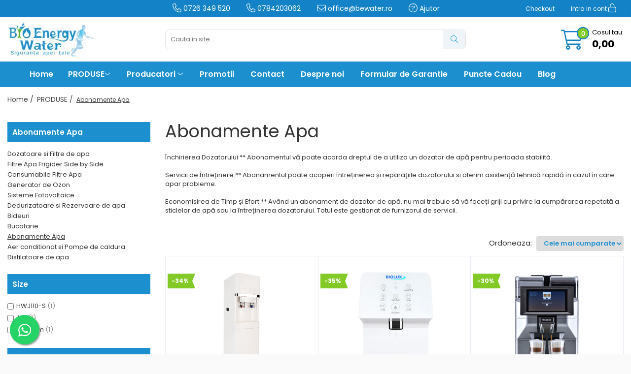

--- FILE ---
content_type: text/html; charset=UTF-8
request_url: https://www.bewater.ro/abonamente-apa
body_size: 39009
content:
<!DOCTYPE html>

<html lang="ro-ro">

	<head>
		<meta charset="UTF-8">

		<script src="https://gomagcdn.ro/themes/fashion/js/lazysizes.min.js?v=10201350-4.243" async=""></script>

		<script>
			function g_js(callbk){typeof callbk === 'function' ? window.addEventListener("DOMContentLoaded", callbk, false) : false;}
		</script>

					<link rel="icon" sizes="48x48" href="https://gomagcdn.ro/domains/bewater.ro/files/favicon/favicon4979.png">
			<link rel="apple-touch-icon" sizes="180x180" href="https://gomagcdn.ro/domains/bewater.ro/files/favicon/favicon4979.png">
		
		<style>
			/*body.loading{overflow:hidden;}
			body.loading #wrapper{opacity: 0;visibility: hidden;}
			body #wrapper{opacity: 1;visibility: visible;transition:all .1s ease-out;}*/

			.main-header .main-menu{min-height:43px;}
			.-g-hide{visibility:hidden;opacity:0;}

					</style>
		
		<link rel="preconnect" href="https://gomagcdn.ro"><link rel="dns-prefetch" href="https://fonts.googleapis.com" /><link rel="dns-prefetch" href="https://fonts.gstatic.com" /><link rel="dns-prefetch" href="https://connect.facebook.net" /><link rel="dns-prefetch" href="https://www.facebook.com" /><link rel="dns-prefetch" href="https://www.googletagmanager.com" /><link rel="dns-prefetch" href="https://analytics.tiktok.com" /><link rel="dns-prefetch" href="https://www.google-analytics.com" /><link rel="dns-prefetch" href="https://googleads.g.doubleclick.net" /><link rel="dns-prefetch" href="https://retargeting.newsmanapp.com" />

					<link rel="preload" as="image" href="https://gomagcdn.ro/domains/bewater.ro/files/product/large/abonament-dozator-apa-platinum-luna-496837.jpg"   >
					<link rel="preload" as="image" href="https://gomagcdn.ro/domains/bewater.ro/files/product/large/dozator-apa-cu-sistem-de-filtrare-biolux-jl-1746t-uf-cu-uv-negru-5494-79667973.webp"   >
		
		<link rel="preload" href="https://gomagcdn.ro/themes/fashion/js/plugins.js?v=10201350-4.243" as="script">

					<link rel="preload" href="https://gomagcdn.ro/domains/bewater.ro/themes/fashion/js/custom.js?1495781537" as="script">
		
					<link rel="preload" href="https://www.bewater.ro/theme/1.js?v=41762525348" as="script">
				
		<link rel="preload" href="https://gomagcdn.ro/themes/fashion/js/dev.js?v=10201350-4.243" as="script">

		
					<link rel="stylesheet" href="https://gomagcdn.ro/themes/fashion/css/main-min.css?v=10201350-4.243-1" data-values='{"blockScripts": "1"}'>
		
					<link rel="stylesheet" href="https://www.bewater.ro/theme/1.css?v=41762525348">
		
					<link rel="stylesheet" href="https://gomagcdn.ro/domains/bewater.ro/themes/fashion/css/custom.css?1762525725">
						<link rel="stylesheet" href="https://gomagcdn.ro/themes/fashion/css/dev-style.css?v=10201350-4.243-1">
		
		
		
		<link rel="alternate" hreflang="x-default" href="https://www.bewater.ro/abonamente-apa">
									<style type="text/css">
.banner-smartchat {
z-index: 30;
position: relative;
width: 100%;
max-height: 70vh; /*set the max height here for all devices*/
}
.preview-element-smartchat {
position: absolute;
width: 100%;
height: 100%;
left: 0;
bottom: 0;
}
.ratio-element-smartchat,
chat-window {
position: absolute;
width: 100%;
height:100%;
bottom: 0;
left: 0;
object-fit: cover;
}
.opacity-transition-smartchat {
transition: visibility 1s ease, opacity 1s ease;
}
/*Set the max height of the banner according to breakpoints*/
@media (min-width: 769px) {
.banner-smartchat {
max-height: 70vh;
}
}

</style>

<div id="banner" class="banner-smartchat">
<div data-show-on-trigger="false"
class="opacity-transition-smartchat ratio-element-smartchat"
id="customchatwindowContainer">
<div
class="ratio-element-smartchat"
id="customchatwindow"
data-chat-window-props='{"isBanner":
false,"showSmallChatOnScroll":true}'>
</div>
</div>
</div>
<script type='text/javascript'
src='https://brilu.ai/embedded/chat/index/client/Xl5tm?version=1'>
</script>
<script>
   console.log('script ai')
   // Simulating image loading via JavaScript
        document.addEventListener("DOMContentLoaded", function() {
            $('.avatar-fallback').each(function() {
                $(this).find('img:first').hide();
            });
        });
    </script> <script>(function(w,d,s,l,i){w[l]=w[l]||[];w[l].push({'gtm.start':
	new Date().getTime(),event:'gtm.js'});var f=d.getElementsByTagName(s)[0],
	j=d.createElement(s),dl=l!='dataLayer'?'&l='+l:'';j.async=true;j.src=
	'//www.googletagmanager.com/gtm.js?id='+i+dl;f.parentNode.insertBefore(j,f);
	})(window,document,'script','dataLayer','GTM-NC4K99');</script>					
		<meta name="expires" content="never">
		<meta name="revisit-after" content="1 days">
					<meta name="author" content="Gomag">
				<title></title>


					<meta name="robots" content="index,follow" />
						
		<meta name="description" content="abonamente-apa, dozatoare de apa cu filtrare">
		<meta class="viewport" name="viewport" content="width=device-width, initial-scale=1.0, user-scalable=no">
							<meta property="og:description" content="abonamente-apa, dozatoare de apa cu filtrare"/>
							<meta property="og:image" content="https://www.bewater.ro/domains/bewater/files/company/logo-ok-1-16605.png"/>
															<link rel="canonical" href="https://www.bewater.ro/abonamente-apa" />
			<meta property="og:url" content="https://www.bewater.ro/abonamente-apa"/>
						
		<meta name="distribution" content="Global">
		<meta name="owner" content="www.bewater.ro">
		<meta name="publisher" content="www.bewater.ro">
		<meta name="rating" content="General">
		<meta name="copyright" content="Copyright www.bewater.ro 2026. All rights reserved">
		<link rel="search" href="https://www.bewater.ro/opensearch.ro.xml" type="application/opensearchdescription+xml" title="Cautare"/>

		
							<script src="https://gomagcdn.ro/themes/fashion/js/jquery-2.1.4.min.js"></script>
			<script defer src="https://gomagcdn.ro/themes/fashion/js/jquery.autocomplete.js?v=20181023"></script>
			<script src="https://gomagcdn.ro/themes/fashion/js/gomag.config.js?v=10201350-4.243"></script>
			<script src="https://gomagcdn.ro/themes/fashion/js/gomag.js?v=10201350-4.243"></script>
		
													<script>
$.Gomag.bind('User/Data/AffiliateMarketing/HideTrafiLeak', function(event, data){

    $('.whatsappfloat').remove();
});
</script><script>
	(function(i,s,o,g,r,a,m){i['GoogleAnalyticsObject']=r;i[r]=i[r]||function(){
	(i[r].q=i[r].q||[]).push(arguments)},i[r].l=1*new Date();a=s.createElement(o),
	m=s.getElementsByTagName(o)[0];a.async=1;a.src=g;m.parentNode.insertBefore(a,m)
	})(window,document,'script','//www.google-analytics.com/analytics.js','ga');
	ga('create', 'UA-56927489-1', 'auto');  // Replace with your property ID.

	ga('require', 'ec');
</script>
<script>
	$.Gomag.bind('Product/Add/To/Cart/After/Listing', function gaProductAddToCartL(event, data){
		if(data.product !== undefined){

			var gaProduct = false;

			if(typeof(gaProducts) != 'undefined' && gaProducts[data.product.id] != undefined)
			{
				var gaProduct = gaProducts[data.product.id];
			}
			if(gaProduct == false)
			{
				gaProduct = {};
				gaProduct.id =  data.product.id ;
				gaProduct.name =  data.product.sku ;
				gaProduct.category = data.product.category;
				gaProduct.brand = data.product.brand;

				var variant = [];
				if(data.product.versions && data.product.versions != undefined && data.product.versions[data.product.id] != undefined && data.product.versions[data.product.id]['attributes'] != undefined && data.product.versions[data.product.id]['attributes'])
				{

					$.each(data.product.versions[data.product.id]['attributes'], function(i, v){
						variant.push(v.value);
					})
				}


				gaProduct.variant = variant.join(',');
			}

			gaProduct.price = data.product.price;
			gaProduct.quantity = data.product.productQuantity;

			ga('ec:addProduct', gaProduct);
			ga('ec:setAction', 'add');
			ga('send', 'event', 'UX', 'click', 'add to cart');     // Send data using an event.

			window.dataLayer = window.dataLayer || [];
			dataLayer.push({
				'event': 'addToCart',
				'ecommerce': {
					'add': {
					  'products': [gaProduct]
					}
				}
			});

        }
	})
	$.Gomag.bind('Product/Add/To/Cart/After/Details', function gaProductAddToCartD(event, data){

		if(data.product !== undefined){

			var gaProduct = false;
			if(
				typeof(gaProducts) != 'undefined'
				&&
				gaProducts[data.product.id] != undefined
			)
			{
				var gaProduct = gaProducts[data.product.id];
			}
			if(gaProduct == false)
			{

				gaProduct = {};
				gaProduct.id =  data.product.id ;
				gaProduct.name =   data.product.sku ;
				gaProduct.category = data.product.category;
				gaProduct.brand = data.product.brand;
				var variant = [];
				if(data.product.versions && data.product.versions != undefined && data.product.versions[data.product.id] != undefined && data.product.versions[data.product.id]['attributes'] != undefined && data.product.versions[data.product.id]['attributes'])
				{

					$.each(data.product.versions[data.product.id]['attributes'], function(i, v){
						variant.push(v.value);
					})
				}


				gaProduct.variant = variant.join(',');
				gaProduct.price = data.product.price;

			}
			gaProduct.quantity = data.product.productQuantity;

			ga('ec:addProduct', gaProduct);
			ga('ec:setAction', 'add');
			ga('send', 'event', 'UX', 'click', 'add to cart');     // Send data using an event.

			window.dataLayer = window.dataLayer || [];
			dataLayer.push({
			  'event': 'addToCart',
			  'ecommerce': {
				'add': {
				  'products': [gaProduct]
				}
			  }
			});
        }

	})
	 $.Gomag.bind('Product/Remove/From/Cart', function gaProductRemovedFromCart(event, data){
		var envData = $.Gomag.getEnvData();
		var products = envData.products;

		if(data.data.product !== undefined && products[data.data.product] !== undefined){


			var dataProduct = products[data.data.product];
			gaProduct = {};
			gaProduct.id =  dataProduct.id ;

			gaProduct.name =   dataProduct.sku ;
			gaProduct.category = dataProduct.category;
			gaProduct.brand = dataProduct.brand;
			gaProduct.price = dataProduct.price;

			var variant = [];
			if(dataProduct['version'] != undefined && dataProduct['version'])
			{

				$.each(dataProduct['version'], function(i, v){
					variant.push(v.value);
				})
			}


			gaProduct.variant = variant.join(',');
			gaProduct.quantity = data.data.quantity;
			ga('ec:addProduct', gaProduct);
			ga('ec:setAction', 'remove');
			ga('send', 'event', 'UX', 'click', 'remove from cart');
			window.dataLayer = window.dataLayer || [];
			dataLayer.push({
				  'event': 'removeFromCart',
				  'ecommerce': {
					'remove': {                               // 'remove' actionFieldObject measures.
					  'products': [gaProduct]
					}
				  }
				});
        }

	});

	 $.Gomag.bind('Cart/Quantity/Update', function gaCartQuantityUpdate(event, data){
		var envData = $.Gomag.getEnvData();
		var products = envData.products;
		if(!data.data.finalQuantity || !data.data.initialQuantity)
		{
			return false;
		}
		var dataProduct = products[data.data.product];
		gaProduct = {};
		gaProduct.id =  dataProduct.id ;
		gaProduct.name =   dataProduct.sku ;
		gaProduct.category = dataProduct.category;
		gaProduct.brand = dataProduct.brand;
		gaProduct.price = dataProduct.price;
		var variant = [];
		if(dataProduct['version'] != undefined && dataProduct['version'])
		{

			$.each(dataProduct['version'], function(i, v){
				variant.push(v.value);
			})
		}
		gaProduct.variant = variant.join(',');
		var type = 'addToCart';

		if(parseFloat(data.data.initialQuantity) > parseFloat(data.data.finalQuantity))
		{
			var quantity = parseFloat(data.data.initialQuantity) - parseFloat(data.data.finalQuantity);
			gaProduct.quantity = quantity;

			ga('ec:addProduct', gaProduct);
			ga('ec:setAction', 'remove');
			ga('send', 'event', 'UX', 'click', 'remove from cart');
			window.dataLayer = window.dataLayer || [];
			dataLayer.push({
				  'event': 'removeFromCart',
				  'ecommerce': {
					'remove': {                               // 'remove' actionFieldObject measures.
					  'products': [gaProduct]
					}
				  }
				});
		}
		else if(parseFloat(data.data.initialQuantity) < parseFloat(data.data.finalQuantity))
		{
			var quantity = parseFloat(data.data.finalQuantity) - parseFloat(data.data.initialQuantity);
			gaProduct.quantity = quantity;

			ga('ec:addProduct', gaProduct);
			ga('ec:setAction', 'add');
			ga('send', 'event', 'UX', 'click', 'add to cart');     // Send data using an event.

			window.dataLayer = window.dataLayer || [];
			dataLayer.push({
			  'event': 'addToCart',
			  'ecommerce': {
				'add': {
				  'products': [gaProduct]
				}
			  }
			});
		}

	});
$.Gomag.bind('Product/Box/Click', function enhancedAnalytics(queue){
		$.Gomag.asyncClickBlock(queue);
		if(
			typeof(gaProducts) != 'undefined'
			&&
			gaProducts[queue.data.product] != undefined
		)
		{
			var clickProduct = gaProducts[queue.data.product];
		}
		else
		{
			var clickProduct = {};
			var productId = queue.data.product;

			var envData = $.Gomag.getEnvData();
			var products = envData.products;

			if(products[productId] !== undefined){

				var dataProduct = products[productId];

				clickProduct.list = 'homepage';
				clickProduct.position = '0';
				clickProduct.name =  dataProduct.sku ;
				clickProduct.id = dataProduct.id;
				clickProduct.price = dataProduct.price;
				clickProduct.brand = dataProduct.brand;
				clickProduct.category = dataProduct.category;
				clickProduct.variant = '';
			}
		}
		window.dataLayer = window.dataLayer || [];

		dataLayer.push({
			'event': 'productClick',
			'ecommerce': {
			  'click': {
				'actionField': {'list': 'Search'},      // Optional list property.
				'products': [clickProduct]
			   }
			 },
			 'eventCallback': function() {
			   return false;
			 }
		  });

		ga('ec:addProduct', clickProduct);
		ga('ec:setAction', 'click', {list: 'Search'});

		  // Send click with an event, then send user to product page.
		  ga('send', 'event', 'UX', 'click', 'Results', {
			useBeacon: true,
			hitCallback: function() {
				$.Gomag.asyncClickComplete(queue);
			},
			hitCallbackFail: function()
			{
				$.Gomag.asyncClickComplete(queue);
			}
		  });
		setTimeout(function(){ $.Gomag.asyncClickComplete(queue);}, 200);
	});
</script>
<script>
!function (w, d, t) {
 w.TiktokAnalyticsObject=t;var ttq=w[t]=w[t]||[];ttq.methods=["page","track","identify","instances","debug","on","off","once","ready","alias","group","enableCookie","disableCookie","holdConsent","revokeConsent","grantConsent"],ttq.setAndDefer=function(t,e){t[e]=function(){t.push([e].concat(Array.prototype.slice.call(arguments,0)))}};for(var i=0;i<ttq.methods.length;i++)ttq.setAndDefer(ttq,ttq.methods[i]);ttq.instance=function(t){for(
var e=ttq._i[t]||[],n=0;n<ttq.methods.length;n++)ttq.setAndDefer(e,ttq.methods[n]);return e},ttq.load=function(e,n){var r="https://analytics.tiktok.com/i18n/pixel/events.js",o=n&&n.partner;ttq._i=ttq._i||{},ttq._i[e]=[],ttq._i[e]._u=r,ttq._t=ttq._t||{},ttq._t[e]=+new Date,ttq._o=ttq._o||{},ttq._o[e]=n||{};n=document.createElement("script")
;n.type="text/javascript",n.async=!0,n.src=r+"?sdkid="+e+"&lib="+t;e=document.getElementsByTagName("script")[0];e.parentNode.insertBefore(n,e)};

ttq.load('CUQ99URC77U8E2TJNVE0');
 ttq.page();
}(window, document, 'ttq');
</script><script>
function gmsc(name, value)
{
	if(value != undefined && value)
	{
		var expires = new Date();
		expires.setTime(expires.getTime() + parseInt(3600*24*1000*90));
		document.cookie = encodeURIComponent(name) + "=" + encodeURIComponent(value) + '; expires='+ expires.toUTCString() + "; path=/";
	}
}
let gmqs = window.location.search;
let gmup = new URLSearchParams(gmqs);
gmsc('g_sc', gmup.get('shop_campaign'));
gmsc('shop_utm_campaign', gmup.get('utm_campaign'));
gmsc('shop_utm_medium', gmup.get('utm_medium'));
gmsc('shop_utm_source', gmup.get('utm_source'));
</script><meta name="google-site-verification" content="t6q-X8U3IgoCYfqp0oNIxjXuDrpX80XB2YZdyGU9KUU" />
	<script type="text/javascript">
		(function(){
		ra_key = "62IEOSRJPOWO95";
		var ra = document.createElement("script"); ra.type ="text/javascript"; ra.async = true; ra.src = ("https:" ==
		document.location.protocol ? "https://" : "http://") + "tracking.retargeting.biz/v3/rajs/" + ra_key + ".js";
		var s = document.getElementsByTagName("script")[0]; s.parentNode.insertBefore(ra,s);})();
		var _ra = _ra || {};
	
	</script>
 	<!-- Facebook Pixel Code -->
				<script>
				!function(f,b,e,v,n,t,s){if(f.fbq)return;n=f.fbq=function(){n.callMethod?
				n.callMethod.apply(n,arguments):n.queue.push(arguments)};if(!f._fbq)f._fbq=n;
				n.push=n;n.loaded=!0;n.version="2.0";n.queue=[];t=b.createElement(e);t.async=!0;
				t.src=v;s=b.getElementsByTagName(e)[0];s.parentNode.insertBefore(t,s)}(window,
				document,"script","//connect.facebook.net/en_US/fbevents.js");

				fbq("init", "421510278315759");
				fbq("track", "PageView");</script>
				<!-- End Facebook Pixel Code -->
				<script>
				$.Gomag.bind('User/Ajax/Data/Loaded', function(event, data){
					if(data != undefined && data.data != undefined)
					{
						var eventData = data.data;
						if(eventData.facebookUserData != undefined)
						{
							$('body').append(eventData.facebookUserData);
						}
					}
				})
				</script>
				<meta name="facebook-domain-verification" content="9fuqzxgj5sjm2rr3gqt48y828e03pi" /><meta name="google-site-verification" content="dzOz3ylfoKAyvs1Z1zXXKL9ePB_79_URiOMxNmtq8oE" /> 					
		
	</head>

	<body class="" style="">

		<script >
			function _addCss(url, attribute, value, loaded){
				var _s = document.createElement('link');
				_s.rel = 'stylesheet';
				_s.href = url;
				_s.type = 'text/css';
				if(attribute)
				{
					_s.setAttribute(attribute, value)
				}
				if(loaded){
					_s.onload = function(){
						var dom = document.getElementsByTagName('body')[0];
						//dom.classList.remove('loading');
					}
				}
				var _st = document.getElementsByTagName('link')[0];
				_st.parentNode.insertBefore(_s, _st);
			}
			//_addCss('https://fonts.googleapis.com/css2?family=Open+Sans:ital,wght@0,300;0,400;0,600;0,700;1,300;1,400&display=swap');
			_addCss('https://gomagcdn.ro/themes/_fonts/Open-Sans.css');

		</script>
		<script>
				/*setTimeout(
				  function()
				  {
				   document.getElementsByTagName('body')[0].classList.remove('loading');
				  }, 1000);*/
		</script>
									
<script>
	_ra.sendCategoryInfo = {
		'id': 296,
		'name' : 'Abonamente Apa',
		'parent': 222,
		'url': 'https://www.bewater.ro/abonamente-apa',
		'breadcrumb':
							[
											{
							'id': 222,
							'name': 'PRODUSE',
							'parent': false						}
															]
			
	};

	if (_ra.ready !== undefined) {
		_ra.sendCategory(_ra.sendCategoryInfo);
	}

</script>
<noscript><iframe src="//www.googletagmanager.com/ns.html?id=GTM-NC4K99"
	height="0" width="0" style="display:none;visibility:hidden"></iframe></noscript>					
		
		<div id="wrapper">
			<!-- BLOCK:193abc3239782d2cd04816b8f7999699 start --><div id="_cartSummary" class="hide"></div>
<script>
    $(document).ready(function(){
        // Added by flo. toggle search on mobile
        /*$('.search-m').click( function() {
            $('.search-toggle').slideToggle();
                $('.search-open').toggle();
            $('.search-close').toggle();
        });*/
		$.Gomag.bind('Product/Add/To/Cart/After', function(eventResponse, properties)
		{
			var data = JSON.parse(properties.data);
			$('.q-cart').html(data.quantity);
			$('.cartPrice').html(data.subtotal + ' ' + data.currency);
			$('.cartProductCount').html(data.quantity);
				
			
		})
        $('#_cartSummary').on('updateCart', function(event, cart){
            var t = $(this);

            $.get('https://www.bewater.ro/cart-update', {cart: cart}, function(data) {

                $('.q-cart').html(data.quantity);
                $('.cartPrice').html(data.subtotal+' '+data.currency);
                $('.cartProductCount').html((data.itemCount));
            }, 'json');
        });
    });
</script>

<header class="main-header clearfix">

    	
	<div class="discount-tape bg-main container-h full hide" id="_gomagHellobar"></div>
	
	<div class="top-menu container-h">
		<div class="row">
			<div style="visibility: hidden;" class="col-xs-9 col-sm-5 col-md-3 col-lg-3"></div>

			<div class="col-lg-6 col-md-6">
				<ul class="head-top-links hidden-sm hidden-xs">
					<li><a rel="nofollow" href="tel:0726 349 520"><i class="fa fa-phone" aria-hidden="true"></i> 0726 349 520</a></li>
					<li><a rel="nofollow" href="tel:0784203062"><i class="fa fa-phone" aria-hidden="true"></i> 0784203062</a></li>
					<li><a rel="nofollow" href="mailto:office@bewater.ro"><i class="fa fa-envelope-o" aria-hidden="true"></i> office@bewater.ro</a></li>
					<li><a rel="nofollow" href="https://www.bewater.ro/ajutor"><i class="fa fa-question-circle" aria-hidden="true"></i> Ajutor</a></li>
				</ul>
			</div>
			
			<div class="col-xs-12 col-sm-12 col-md-3 col-lg-3">
				<div class="navbar">
					<button type="button" class="navbar-toggle hidden-lg hidden-md hidden-sm"><i class="fa fa-bars" aria-hidden="true"></i></button>
		  
					<ul>
						<li><a href="https://www.bewater.ro/finalizeaza-comanda">Checkout</a></li>
													<li>
								<a href="https://www.bewater.ro/inregistrare">
									Intra in cont									<i class="fa fa-lock" aria-hidden="true"></i>
								</a>
							</li>
												<li class="hidden-lg hidden-md"><a rel="nofollow" href="mailto:office@bewater.ro"><i class="fa fa-envelope-o" aria-hidden="true"></i> office@bewater.ro</a></li>
						<li class="hidden-lg hidden-md"><a rel="nofollow" href="https://www.bewater.ro/ajutor"><i class="fa fa-question-circle" aria-hidden="true"></i> Ajutor</a></li>
					</ul>
				</div>
			</div>
		</div>
	</div>
	
    <div class="top-head container-h container-bg">
        <div class="row">

            <div class="col-sm-3 col-xs-5 logo-h">
                                    <a href="https://www.bewater.ro" id="logo">
                        <img src="https://gomagcdn.ro/domains/bewater/files/company/logo-ok-1-16605.png" class="img-responsive" alt="bewater">
                    </a>
                            </div>

            <div class="col-sm-6 col-xs-7 main search-form-box">
                <form name="search-form" class="search-form" action="https://www.bewater.ro/produse" id="_searchFormMainHeader">

                    <input id="_autocompleteSearchMainHeader" name="c" class="input-placeholder" type="text" id="_autocompleteSearchMainHeader" placeholder="Cauta in site...">
                    <button id="_doSearch" class="search-button">
                        <i class="fa fa-search" aria-hidden="true"></i>
                    </button>

                    <script>
                        $(document).ready(function(){

                            $('#_autocompleteSearchMainHeader').autocomplete({
                                serviceUrl:'https://www.bewater.ro/autocomplete',
                                minChars:2,
                                appendTo:'#_searchFormMainHeader',
                                width: parseInt($('#_doSearch').offset().left) - parseInt($('#_autocompleteSearchMainHeader').offset().left),
                                formatResult: function (suggestion, currentValue) {
                                    return suggestion.value;
                                },
                                onSelect: function (suggestion) {
                                    $(this).val(suggestion.data);
                                }
                            });

                        });
                    </script>

                </form>
            </div>

            <div class="col-sm-3 acount-section">
       
                <ul>
                    <li class="wishlist-header bewater-wishlist hide">
                        <a href="https://www.bewater.ro/wishlist" aria-label="Wishlist"">
                            <i class="fa fa-heart-o" aria-hidden="true">
                                <span class="-g-wishlist-product-count -g-hide"></span>
                            </i>
                            <span class="">Favorite</span>
                        </a>
                    </li>

                    <li class="cart-header-btn cart">
                        <a class="cart-drop _showCartHeader" href="https://www.bewater.ro/cos-de-cumparaturi">
                            <i class="fa fa-shopping-cart" aria-hidden="true">
								<span class="q-cart">0</span>
							</i>
							<span class="count cartPrice">
								Cosul tau:
								<strong>0,00 </strong>
							</span>
                        </a>

                        <div class="cart-dd _cartShow cart-closed"></div>
                    </li>
                </ul>

                <script>
                    $(document).ready(function(){

                        //Cart
                        $('.cart').hover(function(){
                            $.post('https://www.bewater.ro/cart-dropdown', {}, function(data){
                                if(data != 0){
                                    $('._cartShow').html(data);
                                }
                            });
                            $('div._cartShow').addClass('cart-open');
                        }, function(){
                            $('div._cartShow').removeClass('cart-open');
                        });

                        //Cart2
                        $('.cart2').hover(function(){
                            $.post('https://www.bewater.ro/cart-dropdown', {}, function(data){
                                if(data != 0){
                                    $('._cartShow2').html(data);
                                }
                            });
                            $('div._cartShow2').addClass('cart-open');
                        }, function(){
                            $('div._cartShow2').removeClass('cart-open');
                        });


                          $(document).on('click', '.dropdown-toggle', function(){
                            window.location = $(this).attr('href');
                          })

                    })
                </script>

            </div>

        </div>

    </div>
<div class="navPositionHolder" style="height:0"></div>
<div id="navigation">
    <nav id="main-menu" class="main-menu container-h full clearfix">
        <a href="#main-menu" class="menu-trg">
            <span>&nbsp;</span>
        </a>
        <div class="container-h nav-menu-hh clearfix">

			<!-- BASE MENU -->
			<ul class="nav-menu base-menu" style="display: none;">
				<li class="home">
					<a href="https://www.bewater.ro">Home</a>
				</li>
				<li class="all-product-button menu-drop">
					<a class="" href="#mm-2">Toate Produsele <i class="fa fa-angle-down"></i></a>
					<div class="menu-dd" style="display:none">
						<ul class="FH">
							
						 						 							<li class="ifDrop">

																<a href="https://www.bewater.ro/produse-1"><span class="list">PRODUSE</span><i class="fa fa-angle-right"></i></a>
								<ul class="drop-list clearfix w100">
																		 									<li class="fl">
										<span class="col">
											<h4><a href="https://www.bewater.ro/filtre-apa-1" class="title">Dozatoare si Filtre de apa</a></h4>
											
										</span>
									</li>
									 									<li class="fl">
										<span class="col">
											<h4><a href="https://www.bewater.ro/filtre-apa-frigider-side-by-side" class="title">Filtre Apa Frigider Side by Side</a></h4>
											
										</span>
									</li>
									 									<li class="fl">
										<span class="col">
											<h4><a href="https://www.bewater.ro/consumabile-filtre-apa-305" class="title">Consumabile Filtre Apa</a></h4>
											
										</span>
									</li>
									 									<li class="fl">
										<span class="col">
											<h4><a href="https://www.bewater.ro/generator-de-ozon" class="title">Generator de Ozon</a></h4>
											
										</span>
									</li>
									 									<li class="fl">
										<span class="col">
											<h4><a href="https://www.bewater.ro/sisteme-solare-fotovoltaice" class="title">Sisteme Fotovoltaice</a></h4>
											
										</span>
									</li>
									 									<li class="fl">
										<span class="col">
											<h4><a href="https://www.bewater.ro/solutii-tratare-apa" class="title">Dedurizatoare si Rezervoare de apa</a></h4>
											
										</span>
									</li>
									 									<li class="fl">
										<span class="col">
											<h4><a href="https://www.bewater.ro/ingrijire-personala" class="title">Bideuri</a></h4>
											
										</span>
									</li>
									 									<li class="fl">
										<span class="col">
											<h4><a href="https://www.bewater.ro/electrocasnice-pentru-bucatarie" class="title">Bucatarie</a></h4>
											
										</span>
									</li>
									 									<li class="fl">
										<span class="col">
											<h4><a href="https://www.bewater.ro/abonamente-apa" class="title">Abonamente Apa</a></h4>
											
										</span>
									</li>
									 									<li class="fl">
										<span class="col">
											<h4><a href="https://www.bewater.ro/aparat-de-aer-conditionat" class="title">Aer conditionat si Pompe de caldura</a></h4>
											
										</span>
									</li>
									 									<li class="fl">
										<span class="col">
											<h4><a href="https://www.bewater.ro/distilatoare-de-apa-medicale" class="title">Distilatoare de apa</a></h4>
											
										</span>
									</li>
									 
								</ul>
															</li>

						 						</ul>
					</div>
				</li>
				
									<li class="menu-drop brands-drop">
						<a href="javascript:void(0);">Producatori  <i class="fa fa-angle-down"></i></a>
						<div class="menu-dd menu-dd-brands __ignoreSubmenu">
							<ul class="drop-list w100 clearfix __ignoreSubmenu">
								
									<li class="fl"><a href="https://www.bewater.ro/produse/aquafilter">Aquafilter</a></li>
								
									<li class="fl"><a href="https://www.bewater.ro/produse/avair">Avair</a></li>
								
									<li class="fl"><a href="https://www.bewater.ro/produse/bewater">BeWater</a></li>
								
									<li class="fl"><a href="https://www.bewater.ro/produse/biolux">BioLux</a></li>
								
									<li class="fl"><a href="https://www.bewater.ro/produse/bosch">Bosch</a></li>
								
									<li class="fl"><a href="https://www.bewater.ro/produse/brita">Brita</a></li>
								
									<li class="fl"><a href="https://www.bewater.ro/produse/mitsubishi">Cleansui Mitsubishi</a></li>
								
									<li class="fl"><a href="https://www.bewater.ro/produse/columbia">Columbia</a></li>
								
									<li class="fl"><a href="https://www.bewater.ro/produse/ecopack">ECOPACK</a></li>
								
									<li class="fl"><a href="https://www.bewater.ro/produse/elbi">ELBI</a></li>
								
									<li class="fl"><a href="https://www.bewater.ro/produse/emate-environmental-tech">EMATE Environmental Tech</a></li>
								
									<li class="fl"><a href="https://www.bewater.ro/produse/fitaqua">FitAqua</a></li>
								
									<li class="fl"><a href="https://www.bewater.ro/produse/hyundai">Hyundai</a></li>
								
									<li class="fl"><a href="https://www.bewater.ro/produse/lg">LG</a></li>
								
									<li class="fl"><a href="https://www.bewater.ro/produse/megahome">MegaHome</a></li>
								
									<li class="fl"><a href="https://www.bewater.ro/produse/nordstar">Nordstar</a></li>
								
									<li class="fl"><a href="https://www.bewater.ro/produse/ozonfix-1">OzonFix</a></li>
								
									<li class="fl"><a href="https://www.bewater.ro/produse/philips">Philips</a></li>
								
									<li class="fl"><a href="https://www.bewater.ro/produse/pobel">Pobel</a></li>
								
									<li class="fl"><a href="https://www.bewater.ro/produse/redox">REDOX</a></li>
								
									<li class="fl"><a href="https://www.bewater.ro/produse/saeco">Saeco</a></li>
								
									<li class="fl"><a href="https://www.bewater.ro/produse/samsung">Samsung</a></li>
								
									<li class="fl"><a href="https://www.bewater.ro/produse/ultracell">Ultracell</a></li>
								
									<li class="fl"><a href="https://www.bewater.ro/produse/valrom">Valrom</a></li>
								
									<li class="fl"><a href="https://www.bewater.ro/produse/westech">Westech</a></li>
								
									<li class="fl"><a href="https://www.bewater.ro/produse/whirlpool">Whirlpool</a></li>
															</ul>
						</div>
					</li>
								
				                                            <li >
                            <a href="https://www.bewater.ro/promotii">Promotii </a>

                        </li>
                                            <li >
                            <a href="https://www.bewater.ro/contact">Contact </a>

                        </li>
                                            <li >
                            <a href="https://www.bewater.ro/despre-noi">Despre noi </a>

                        </li>
                                            <li >
                            <a href="https://www.bewater.ro/formular-garantie">Formular de Garantie </a>

                        </li>
                                            <li >
                            <a href="https://www.bewater.ro/pagina-2">Puncte Cadou </a>

                        </li>
                                                    
									<li>
	                    <a href="http://blog.bewater.ro">Blog</a>
	                </li>
				
			</ul> <!-- end of BASE MENU -->

			
        </div>

        <ul class="mobile-icon fr">
            <li><a href="tel:0726 349 520"><i class="fa fa-phone" aria-hidden="true"></i></a></li>
            <li><a href="tel:0784203062"><i class="fa fa-phone" aria-hidden="true"></i></a></li>
                            <li class="user-m"><a href="https://www.bewater.ro/inregistrare"><i class="fa fa-user" aria-hidden="true"></i></a></li>
                        <li class="wishlist-header-m hide">
				<a href="https://www.bewater.ro/wishlist">
					<span class="-g-wishlist-product-count"></span>
					<i class="fa fa-heart-o" aria-hidden="true"></i>

				</a>
			</li>
            <li class="cart-m"><a href="https://www.bewater.ro/finalizeaza-comanda"><i class="fa fa-shopping-bag" aria-hidden="true"></i></a></li>
            <li class="search-m"><a><i class="fa fa-search search-open" aria-hidden="true"></i><i style="display:none" class="fa fa-times search-close" aria-hidden="true"></i></a></li>
        </ul>
    </nav> <!-- end main-nav -->
    <div style="display:none" class="search-form-box search-toggle">
        <form name="search-form" class="search-form" action="https://www.bewater.ro/produse" id="_searchFormMobileToggle">
            <input id="_autocompleteSearchMobileToggle" name="c" class="input-placeholder" type="text" id="_autocompleteSearchMobileToggle" autofocus placeholder="Cauta in site...">
            <button id="_doSearch" class="search-button">
                <i class="fa fa-search" aria-hidden="true"></i>
            </button>
            <script>
                $(document).ready(function(){
                    $('#_autocompleteSearchMobileToggle').autocomplete({
                        serviceUrl:'https://www.bewater.ro/autocomplete',
                        minChars:2,
                        appendTo:'#_searchFormMobileToggle',
                        width: parseInt($('#_doSearch').offset().left) - parseInt($('#_autocompleteSearchMobileToggle').offset().left),
                        formatResult: function (suggestion, currentValue) {
                            return suggestion.value;
                        },
                        onSelect: function (suggestion) {
                            $(this).val(suggestion.data);
                        }
                    });
                });
            </script>
        </form>
    </div>
</div>

    
    <!-- #navigation.sticky -->
<div style="display:none" id="navigation" class="sticky">
    <nav id="main-menu" class="main-menu fixed container-h full">
        <a href="#main-menu" class="menu-trg">
            <span>&nbsp;</span>
        </a>
        <div class="container-h nav-menu-hh clearfix">

            <!-- FIXED menu -->
            <!--<ul class="nav-menu">
                                    <li class="all-product-button menu-drop sticky">
                        <a class="https://www.bewater.ro/produse" href=""><i class="fa fa-bars" aria-hidden="true"></i> <i class="fa fa-angle-down"></i></a>

						<ul class="menu-dd sticky" style="display:none" >
																																							<li class="drop-parent">
										<a href="https://www.bewater.ro/produse-1"><span class="list">PRODUSE</span><i class="fa fa-angle-right"></i></a>
										<ul class="drop-list">
																																				<li class="image"></li>
																																																																																																																																																																																																																																																																									<li>
																											<span class="col">
															<a alt="Dozatoare si Filtre de apa" href="https://www.bewater.ro/filtre-apa-1" class="title">Dozatoare si Filtre de apa</a>
																													</span>
																											<span class="col">
															<a alt="Filtre Apa Frigider Side by Side" href="https://www.bewater.ro/filtre-apa-frigider-side-by-side" class="title">Filtre Apa Frigider Side by Side</a>
																													</span>
																											<span class="col">
															<a alt="Consumabile Filtre Apa" href="https://www.bewater.ro/consumabile-filtre-apa-305" class="title">Consumabile Filtre Apa</a>
																													</span>
																											<span class="col">
															<a alt="Generator de Ozon" href="https://www.bewater.ro/generator-de-ozon" class="title">Generator de Ozon</a>
																													</span>
																											<span class="col">
															<a alt="Sisteme Fotovoltaice" href="https://www.bewater.ro/sisteme-solare-fotovoltaice" class="title">Sisteme Fotovoltaice</a>
																													</span>
																											<span class="col">
															<a alt="Dedurizatoare si Rezervoare de apa" href="https://www.bewater.ro/solutii-tratare-apa" class="title">Dedurizatoare si Rezervoare de apa</a>
																													</span>
																											<span class="col">
															<a alt="Bideuri" href="https://www.bewater.ro/ingrijire-personala" class="title">Bideuri</a>
																													</span>
																											<span class="col">
															<a alt="Bucatarie" href="https://www.bewater.ro/electrocasnice-pentru-bucatarie" class="title">Bucatarie</a>
																													</span>
																											<span class="col">
															<a alt="Abonamente Apa" href="https://www.bewater.ro/abonamente-apa" class="title">Abonamente Apa</a>
																													</span>
																											<span class="col">
															<a alt="Aer conditionat si Pompe de caldura" href="https://www.bewater.ro/aparat-de-aer-conditionat" class="title">Aer conditionat si Pompe de caldura</a>
																													</span>
																											<span class="col">
															<a alt="Distilatoare de apa" href="https://www.bewater.ro/distilatoare-de-apa-medicale" class="title">Distilatoare de apa</a>
																													</span>
																									</li>
										</ul>
									</li>
																											</ul>
                    </li>

                				            </ul> --> <!-- end of ITC menu -->

            <div id="stickyLogo"></div> <!-- Sticky logo -->

            <div class="search-form-box stickySearch">
                <form name="search-form" class="search-form" action="https://www.bewater.ro/produse" id="_searchFormStickyHeader">
                    <input id="_autocompleteSearchStickyHeader" name="c" class="input-placeholder" type="text" id="_autocompleteSearchStickyHeader" placeholder="Cauta in site...">
                    <button id="_doSearch" class="search-button">
                        <i class="fa fa-search" aria-hidden="true"></i>
                    </button>
                    <script>
                        $(document).ready(function(){
                            $('#_autocompleteSearchStickyHeader').autocomplete({
                                serviceUrl:'https://www.bewater.ro/autocomplete',
                                minChars:2,
                                appendTo:'#_searchFormStickyHeader',
                                width: parseInt($('#_doSearch').offset().left) - parseInt($('#_autocompleteSearchStickyHeader').offset().left),
                                formatResult: function (suggestion, currentValue) {
                                    return suggestion.value;
                                },
                                onSelect: function (suggestion) {
                                    $(this).val(suggestion.data);
                                }
                            });
                        });
                    </script>
                </form>
            </div> <!-- Sticky Search -->

            <div class="cart-header-btn cart2 fr">
                <a class="cart-drop2 _showCartHeader2 fr" href="https://www.bewater.ro/cos-de-cumparaturi">
					<i class="fa fa-shopping-cart" aria-hidden="true">
						<span class="q-cart">0</span>
					</i>
					<span class="count cartPrice">
						Cosul tau:
						<strong>0,00 </strong>
					</span>
                </a>
				
                <div class="cart-dd _cartShow2 cart-closed"></div>
            </div>

        </div>

    </nav> <!-- end main-nav -->

</div> <!-- /#navigation.sticky -->
</header> <!-- end main-header -->
<!-- BLOCK:193abc3239782d2cd04816b8f7999699 end -->
			
<!-- category page start -->
 

		<div class="container-h container-bg breadcrumb-box clearfix  -g-breadcrumbs-container">
			<div class="breadcrumb breadcrumb2 bread-static">
				<div class="breadcrumbs-box">
					<ol>
						<li><a href="https://www.bewater.ro/">Home&nbsp;/&nbsp;</a></li>

													<li><a href="https://www.bewater.ro/produse-1">PRODUSE&nbsp;/&nbsp;</a></li>
																											<li class="active">Abonamente Apa</li>
													
											</ol>
				</div>
			</div>
		</div>
 
<div id="category-page" class="container-h container-bg  ">
	<div class="row">

		<div class="category-content col-sm-9 col-xs-12 fr">

						
										<h1 class="catTitle"> Abonamente Apa </h1>
			
							<div class="catDesc">
					&#206;nchirierea Dozatorului:** Abonamentul v&#259; poate acorda dreptul de a utiliza un dozator de ap&#259; pentru perioada stabilit&#259;.<br />
<br />
Servicii de &#206;ntre&#539;inere:** Abonamentul poate acoperi &#238;ntre&#539;inerea &#537;i repara&#539;iile dozatorului si oferim asisten&#539;&#259; tehnic&#259; rapid&#259; &#238;n cazul &#238;n care apar probleme.<br />
<br />
Economisirea de Timp &#537;i Efort:** Av&#226;nd un abonament de dozator de ap&#259;, nu mai trebuie s&#259; v&#259; face&#539;i griji cu privire la cump&#259;rarea repetat&#259; a sticlelor de ap&#259; sau la &#238;ntre&#539;inerea dozatorului. Totul este gestionat de furnizorul de servicii.<br />
&#160;
				</div>
					</div>

		
			<div class="filter-group col-sm-3 col-xs-12" id="nav-filter">
				<div class="filter-holder">
															<div class="filter box -g-category-sidebar-categories -g-category-sidebar-leaf" data-filterkey="categories">
											<div class="title-h line">
																							 											<p class="title" data-categoryimage="">
											Abonamente Apa
										</p>
																														</div>
										<ul class="option-group cat ignoreMore">
																																																																																																																																																																																																																																																																																																																																																																																																														
																																																									<li>
												<a
													
													href="https://www.bewater.ro/filtre-apa-1">
													Dozatoare si Filtre de apa
												</a>
												<span></span>
											</li>
																																																																								<li>
												<a
													
													href="https://www.bewater.ro/filtre-apa-frigider-side-by-side">
													Filtre Apa Frigider Side by Side
												</a>
												<span></span>
											</li>
																																																																								<li>
												<a
													
													href="https://www.bewater.ro/consumabile-filtre-apa-305">
													Consumabile Filtre Apa
												</a>
												<span></span>
											</li>
																																																																								<li>
												<a
													
													href="https://www.bewater.ro/generator-de-ozon">
													Generator de Ozon
												</a>
												<span></span>
											</li>
																																																																								<li>
												<a
													
													href="https://www.bewater.ro/sisteme-solare-fotovoltaice">
													Sisteme Fotovoltaice
												</a>
												<span></span>
											</li>
																																																																								<li>
												<a
													
													href="https://www.bewater.ro/solutii-tratare-apa">
													Dedurizatoare si Rezervoare de apa
												</a>
												<span></span>
											</li>
																																																																								<li>
												<a
													
													href="https://www.bewater.ro/ingrijire-personala">
													Bideuri
												</a>
												<span></span>
											</li>
																																																																								<li>
												<a
													
													href="https://www.bewater.ro/electrocasnice-pentru-bucatarie">
													Bucatarie
												</a>
												<span></span>
											</li>
																																																																								<li>
												<a
													class="active-account"
													href="https://www.bewater.ro/abonamente-apa">
													Abonamente Apa
												</a>
												<span></span>
											</li>
																																																																								<li>
												<a
													
													href="https://www.bewater.ro/aparat-de-aer-conditionat">
													Aer conditionat si Pompe de caldura
												</a>
												<span></span>
											</li>
																																																																								<li>
												<a
													
													href="https://www.bewater.ro/distilatoare-de-apa-medicale">
													Distilatoare de apa
												</a>
												<span></span>
											</li>
																																													</ul>
				</div>
					
		
			
																																					<div class="filter box " data-filterkey="Size">
								<div class="title-h">
									<p class="title">
										Size
									</p>
								</div>

																	<ul class="option-group option-imageAndText-group  ">
										 																							<li class="">
													<label for="">
														<input  type="checkbox" value="https://www.bewater.ro/abonamente-apa/hwj110-s"  class="-g-filter-input" data-baseurl="hwj110-s" data-addnocrawl="">
														<a href="https://www.bewater.ro/abonamente-apa/hwj110-s" class="-g-filter-label" data-filtervalue="hwj110-s">
																														HWJ110-S
														</a>
																													<span>(1)</span>
																											</label>
												</li>
																																												<li class="">
													<label for="">
														<input  type="checkbox" value="https://www.bewater.ro/abonamente-apa/alb-4"  class="-g-filter-input" data-baseurl="alb-4" data-addnocrawl="">
														<a href="https://www.bewater.ro/abonamente-apa/alb-4" class="-g-filter-label" data-filtervalue="alb-4">
																														Alb
														</a>
																													<span>(1)</span>
																											</label>
												</li>
																																												<li class="">
													<label for="">
														<input  type="checkbox" value="https://www.bewater.ro/abonamente-apa/platinum"  class="-g-filter-input" data-baseurl="platinum" data-addnocrawl="">
														<a href="https://www.bewater.ro/abonamente-apa/platinum" class="-g-filter-label" data-filtervalue="platinum">
																														Platinum
														</a>
																													<span>(1)</span>
																											</label>
												</li>
																														</ul>
									<span class="more-filter " data-text-swap="Vezi mai putine">Vezi mai multe</span>

															</div>
																																	<div class="filter box " data-filterkey="Producatori">
								<div class="title-h">
									<p class="title">
										Producatori
									</p>
								</div>

																	<ul class="option-group   ">
																																	<li class="">
													<label for="__labelbrand-317">
														<input id="__labelbrand-317"  type="checkbox" value="https://www.bewater.ro/abonamente-apa/bewater" class="-g-filter-input" data-baseurl="bewater" data-addnocrawl="">
														<a href="https://www.bewater.ro/abonamente-apa/bewater" class="-g-filter-label" data-filtervalue="bewater">BeWater</a>
																													<span>(2)</span>
																											</label>
												</li>
																																												<li class="">
													<label for="__labelbrand-342">
														<input id="__labelbrand-342"  type="checkbox" value="https://www.bewater.ro/abonamente-apa/biolux" class="-g-filter-input" data-baseurl="biolux" data-addnocrawl="">
														<a href="https://www.bewater.ro/abonamente-apa/biolux" class="-g-filter-label" data-filtervalue="biolux">BioLux</a>
																													<span>(3)</span>
																											</label>
												</li>
																																												<li class="">
													<label for="__labelbrand-412">
														<input id="__labelbrand-412"  type="checkbox" value="https://www.bewater.ro/abonamente-apa/columbia" class="-g-filter-input" data-baseurl="columbia" data-addnocrawl="">
														<a href="https://www.bewater.ro/abonamente-apa/columbia" class="-g-filter-label" data-filtervalue="columbia">Columbia</a>
																													<span>(1)</span>
																											</label>
												</li>
																																												<li class="">
													<label for="__labelbrand-76">
														<input id="__labelbrand-76"  type="checkbox" value="https://www.bewater.ro/abonamente-apa/hyundai" class="-g-filter-input" data-baseurl="hyundai" data-addnocrawl="">
														<a href="https://www.bewater.ro/abonamente-apa/hyundai" class="-g-filter-label" data-filtervalue="hyundai">Hyundai</a>
																													<span>(6)</span>
																											</label>
												</li>
																																												<li class="">
													<label for="__labelbrand-381">
														<input id="__labelbrand-381"  type="checkbox" value="https://www.bewater.ro/abonamente-apa/saeco" class="-g-filter-input" data-baseurl="saeco" data-addnocrawl="">
														<a href="https://www.bewater.ro/abonamente-apa/saeco" class="-g-filter-label" data-filtervalue="saeco">Saeco</a>
																													<span>(1)</span>
																											</label>
												</li>
																														</ul>
									<span class="more-filter " data-text-swap="Vezi mai putine">Vezi mai multe</span>

															</div>
																																	<div class="filter box " data-filterkey="Pret">
								<div class="title-h">
									<p class="title">
										Pret
									</p>
								</div>

																	<ul class="option-group   ">
																																	<li class="">
													<label for="__labelprice-0-50">
														<input id="__labelprice-0-50"  type="checkbox" value="https://www.bewater.ro/abonamente-apa/p0-50?_crawl=0" class="-g-filter-input" data-baseurl="p0-50" data-addnocrawl="1">
														<a href="https://www.bewater.ro/abonamente-apa/p0-50?_crawl=0" class="-g-filter-label" data-filtervalue="p0-50">Sub 50 RON</a>
																													<span>(1)</span>
																											</label>
												</li>
																																												<li class="">
													<label for="__labelprice-150-200">
														<input id="__labelprice-150-200"  type="checkbox" value="https://www.bewater.ro/abonamente-apa/p150-200?_crawl=0" class="-g-filter-input" data-baseurl="p150-200" data-addnocrawl="1">
														<a href="https://www.bewater.ro/abonamente-apa/p150-200?_crawl=0" class="-g-filter-label" data-filtervalue="p150-200">150 RON - 200 RON</a>
																													<span>(1)</span>
																											</label>
												</li>
																																												<li class="">
													<label for="__labelprice-200-250">
														<input id="__labelprice-200-250"  type="checkbox" value="https://www.bewater.ro/abonamente-apa/p200-250?_crawl=0" class="-g-filter-input" data-baseurl="p200-250" data-addnocrawl="1">
														<a href="https://www.bewater.ro/abonamente-apa/p200-250?_crawl=0" class="-g-filter-label" data-filtervalue="p200-250">200 RON - 250 RON</a>
																													<span>(3)</span>
																											</label>
												</li>
																																												<li class="">
													<label for="__labelprice-250-300">
														<input id="__labelprice-250-300"  type="checkbox" value="https://www.bewater.ro/abonamente-apa/p250-300?_crawl=0" class="-g-filter-input" data-baseurl="p250-300" data-addnocrawl="1">
														<a href="https://www.bewater.ro/abonamente-apa/p250-300?_crawl=0" class="-g-filter-label" data-filtervalue="p250-300">250 RON - 300 RON</a>
																													<span>(7)</span>
																											</label>
												</li>
																																												<li class="">
													<label for="__labelprice-1000-0">
														<input id="__labelprice-1000-0"  type="checkbox" value="https://www.bewater.ro/abonamente-apa/p1000-0?_crawl=0" class="-g-filter-input" data-baseurl="p1000-0" data-addnocrawl="1">
														<a href="https://www.bewater.ro/abonamente-apa/p1000-0?_crawl=0" class="-g-filter-label" data-filtervalue="p1000-0">Peste 1000 RON</a>
																													<span>(1)</span>
																											</label>
												</li>
																														</ul>
									<span class="more-filter " data-text-swap="Vezi mai putine">Vezi mai multe</span>

															</div>
														
			
		
			
		
			
		
			
		
			
		
										<script>
			$(document).ready(function(){
				$(document).on('click', '.-g-filter-input', function(e){
					let parentElement = $(this).parents('#nav-filter');
					$.Gomag.trigger('Product/Filter/Before/Redirect', {filters: $(this).val(),parent: parentElement});
					window.location = $(this).val();
				})
				})
			</script>

			
		
				</div>
			</div> <!-- end filter-section -->
		
		<div class="category-content col-sm-9 col-xs-12 fr">
									
				

								
				<div class="result-section clearfix ">

					<p class="result col"><span class="-g-category-result-prefix">Afiseaza:</span>

													<span>1-<span id="pageCountProducts">10</span></span>
							din
												<span>10</span>
						<span class="-g-category-result-sufix">produse</span>
					</p>

					
					<a href="#" class="filter-trg btn std -g-no-url"><i class="fa fa-sliders" aria-hidden="true"></i> &nbsp;Filtre</a>

										<script>
					function handleSelectionChange(sortType) {

						$.Gomag.trigger('Product/Sort/Before/Redirect', {sort: sortType});
						sortType.options[sortType.selectedIndex].value && (window.location = sortType.options[sortType.selectedIndex].value);
					};

					</script>
					<label for="orderType" class="order-type col">
						<span>Ordoneaza:</span>
						<select class="input-s" name="orderType" id="orderType" onchange="handleSelectionChange(this)">
																							<option
									selected="selected"
									value="
										https://www.bewater.ro/abonamente-apa"
										data-sorttype="BUYS"
									>
									Cele mai cumparate
									</option>
																															<option
									
									value="
										https://www.bewater.ro/abonamente-apa?o=news"
									data-sorttype="NEWS"
									>
									Cele mai noi
									</option>
																															<option
									
									value="
										https://www.bewater.ro/abonamente-apa?o=discount"
									data-sorttype="DISCOUNT"
									>
									Discount
									</option>
																															<option
									
									value="
										https://www.bewater.ro/abonamente-apa?o=rating"
									data-sorttype="RATING"
									>
									Rating
									</option>
																															<option
									
									value="
										https://www.bewater.ro/abonamente-apa?o=price-asc"
									data-sorttype="PRICE_ASC"
									>
									Pret (Crescator)
									</option>
																															<option
									
									value="
										https://www.bewater.ro/abonamente-apa?o=price-desc"
									data-sorttype="PRICE_DESC"
									>
									Pret (Descrescator)
									</option>
																															<option
									
									value="
										https://www.bewater.ro/abonamente-apa?o=custom-position"
									data-sorttype="CUSTOM_POSITION"
									>
									Recomandate
									</option>
																					</select>
					</label>

				</div> <!-- end result-section -->
			
										
						<div class="product-listing clearfix">
				<div class="row product -g-listing-products-holder">
														

<div
		class="product-box  center col-md-4 col-xs-6 dataProductId __GomagListingProductBox -g-product-box-5248"
				data-product-id="5248"
	>
		<div class="box-holder">
					<div class="image-holder">
						<a href="https://www.bewater.ro/abonamente-apa/abonament-dozator-apa.html" data-pageId="86" class="image _productMainUrl_5248  " >
					
													<img 
								src="https://gomagcdn.ro/domains/bewater.ro/files/product/medium/abonament-dozator-apa-platinum-luna-496837.jpg"
								data-src="https://gomagcdn.ro/domains/bewater.ro/files/product/medium/abonament-dozator-apa-platinum-luna-496837.jpg"
									
								loading="lazy"
								alt="Abonamente Apa - Dozator apa Hyundai" 
								title="Dozator apa Hyundai" 
								class="img-responsive listImage _productMainImage_5248" 
								width="280" height="280"
							>
						
						
									</a>
									<div class="product-icon-box -g-product-icon-box-5248">
																					<span class="hide icon discount bg-main -g-icon-discount-5248 ">-34%</span>

													
																								</div>
					<div class="product-icon-box bottom -g-product-icon-bottom-box-5248">
											</div>
				
						</div>
			<div class="figcaption">
			
			<div class="top-side-box">

				
				
				<h2 style="line-height:initial;" class="title-holder"><a href="https://www.bewater.ro/abonamente-apa/abonament-dozator-apa.html" data-pageId="86" class="title _productUrl_5248 " data-block="ListingName">Abonament Dozator Apa - Platinum/luna</a></h2>
																					<div class="price  -g-hide -g-list-price-5248" data-block="ListingPrice">
																										<s class="price-full -g-product-box-full-price-5248">
											336,00 RON
																					</s>
										<span class="text-main -g-product-box-final-price-5248">222,88 RON</span>

									
									
									<span class="-g-product-listing-um -g-product-box-um-5248 hide"></span>
									
																																</div>
										
								

			</div>

				<div class="bottom-side-box">
					
					
						<a href="#" class="details-button quick-order-btn -g-no-url" onclick="$.Gomag.openDefaultPopup('.quick-order-btn', {iframe : {css : {width : '800px'}}, src: 'https://www.bewater.ro/cart-add?product=5248'});"><i class="fa fa-search"></i>detalii</a>
					
											<div class="add-list clearfix">
															<div class="qty-regulator clearfix hide -g-product-qty-regulator-5248">
									<a href="#" class="minus _qtyminus qtyminus -g-no-url" data-id="5248">
										<i class="fa fa-minus" aria-hidden="true" style="font-weight: 400;"></i>
									</a>

									<input class="qty-val qty"  name="quantity" id="quantity_5248" data-id="5248" type="text" value="1">
									<input id="step_quantity_5248" type="hidden" data-id="5248" value="1.00">

									<input type="hidden" data-id="5248" value="99" class="form-control" id="quantityProduct_5248">
									<input type="hidden" data-id="5248" value="1" class="form-control" id="orderMinimQuantity_5248">
									<input type="hidden" value="99" class="form-control" id="productQuantity_5248">

									<a href="#" data-id="5248" class="plus qtyplus -g-no-url">
										<i class="fa fa-plus" aria-hidden="true" style="font-weight: 400;"></i>
									</a>
								</div>
								<a class="btn btn-cmd btn-cart custom add2cartList __retargetingAddToCartSelector _addToCartListProduct_5248 -g-product-list-add-cart-5248 -g-product-add-to-cart -g-no-url" href="#" onClick="$.Gomag.addToCart({'p':5248, 'l':'l'})" data-id="5248" data-name="Abonament Dozator Apa - Platinum/luna" rel="nofollow">
									<i class="fa fa-shopping-bag fa-hide" aria-hidden="true"></i>
									<span>Adauga in cos</span>
								</a>
																						
									<a href="#addToWishlistPopup_5248" title="Favorite" data-name="Abonament Dozator Apa - Platinum/luna" data-href="https://www.bewater.ro/wishlist-add?product=5248"  onClick="$.Gomag.addToWishlist({'p': 5248 , 'u': 'https://www.bewater.ro/wishlist-add?product=5248' })" rel="nofollow" class="btn col wish-btn addToWishlist -g-add-to-wishlist-listing-5248">
									<i class="fa fa-heart-o"></i></a>

								
													</div>
						<div class="clear"></div>
										
				</div>

						</div>
					</div>
	</div>
					

<div
		class="product-box  center col-md-4 col-xs-6 dataProductId __GomagListingProductBox -g-product-box-6515"
				data-product-id="6515"
	>
		<div class="box-holder">
					<div class="image-holder">
						<a href="https://www.bewater.ro/abonamente-apa/dozator-apa-cu-sistem-de-filtrare-biolux-jl-1746t-uf-cu-uv-negru-2-6515.html" data-pageId="86" class="image _productMainUrl_6515  " >
					
													<img 
								src="https://gomagcdn.ro/domains/bewater.ro/files/product/medium/dozator-apa-cu-sistem-de-filtrare-biolux-jl-1746t-uf-cu-uv-negru-5494-79667973.webp"
								data-src="https://gomagcdn.ro/domains/bewater.ro/files/product/medium/dozator-apa-cu-sistem-de-filtrare-biolux-jl-1746t-uf-cu-uv-negru-5494-79667973.webp"
									
								loading="lazy"
								alt="Abonamente Apa - Abonament Dozator apa cu sistem de filtrare BIOLUX JL-1746T UF cu  UV- ALB - Gold" 
								title="Abonament Dozator apa cu sistem de filtrare BIOLUX JL-1746T UF cu  UV- ALB - Gold" 
								class="img-responsive listImage _productMainImage_6515" 
								width="280" height="280"
							>
						
						
									</a>
									<div class="product-icon-box -g-product-icon-box-6515">
																					<span class="hide icon discount bg-main -g-icon-discount-6515 ">-35%</span>

													
																								</div>
					<div class="product-icon-box bottom -g-product-icon-bottom-box-6515">
											</div>
				
						</div>
			<div class="figcaption">
			
			<div class="top-side-box">

				
				
				<h2 style="line-height:initial;" class="title-holder"><a href="https://www.bewater.ro/abonamente-apa/dozator-apa-cu-sistem-de-filtrare-biolux-jl-1746t-uf-cu-uv-negru-2-6515.html" data-pageId="86" class="title _productUrl_6515 " data-block="ListingName">Abonament Dozator apa cu sistem de filtrare BIOLUX JL-1746T UF cu  UV- ALB - Gold</a></h2>
																					<div class="price -g-hide -g-list-price-6515" data-block="ListingPrice">
																									<s class="price-full -g-product-box-full-price-6515">
																					365,55 RON
																														</s>
																		<span class="text-main -g-product-box-final-price-6515">
																																	de la 238,48 RON
																														</span>

									
									
									<span class="-g-product-listing-um -g-product-box-um-6515 hide"></span>

									
									
																							</div>
										
								

			</div>

				<div class="bottom-side-box">
					
											<a href="https://www.bewater.ro/abonamente-apa/dozator-apa-cu-sistem-de-filtrare-biolux-jl-1746t-uf-cu-uv-negru-2-6515.html" class="details-button"><i class="fa fa-search"></i>detalii</a>
					
											<div class="add-list clearfix">
															<a href="https://www.bewater.ro/abonamente-apa/dozator-apa-cu-sistem-de-filtrare-biolux-jl-1746t-uf-cu-uv-negru-2-6515.html" class="btn btn-cmd -g-listing-button-versions">
									<i class="fa fa-ellipsis-vertical fa-hide"></i>
									<span>Vezi Variante</span>
								</a>
																						
									<a href="#addToWishlistPopup_6515" title="Favorite" data-name="Abonament Dozator apa cu sistem de filtrare BIOLUX JL-1746T UF cu  UV- ALB - Gold" data-href="https://www.bewater.ro/wishlist-add?product=6515"  onClick="$.Gomag.addToWishlist({'p': 6515 , 'u': 'https://www.bewater.ro/wishlist-add?product=6515' })" rel="nofollow" class="btn col wish-btn addToWishlist -g-add-to-wishlist-listing-6515">
									<i class="fa fa-heart-o"></i></a>

								
													</div>
						<div class="clear"></div>
										
				</div>

						</div>
					</div>
	</div>
					

<div
		class="product-box  center col-md-4 col-xs-6 dataProductId __GomagListingProductBox -g-product-box-6615"
				data-product-id="6615"
	>
		<div class="box-holder">
					<div class="image-holder">
						<a href="https://www.bewater.ro/abonamente-apa/espressor-saeco-magic-m2-plus-6615.html" data-pageId="86" class="image _productMainUrl_6615  " >
					
													<img 
								src="https://gomagcdn.ro/domains/bewater.ro/files/product/medium/espressor-saeco-magic-m2-plus-8307041206.webp"
								data-src="https://gomagcdn.ro/domains/bewater.ro/files/product/medium/espressor-saeco-magic-m2-plus-8307041206.webp"
									
								loading="lazy"
								alt="Abonamente Apa - Espressor Saeco Magic M1" 
								title="Espressor Saeco Magic M1" 
								class="img-responsive listImage _productMainImage_6615" 
								width="280" height="280"
							>
						
						
									</a>
									<div class="product-icon-box -g-product-icon-box-6615">
																					<span class="hide icon discount bg-main -g-icon-discount-6615 ">-30%</span>

													
																								</div>
					<div class="product-icon-box bottom -g-product-icon-bottom-box-6615">
											</div>
				
						</div>
			<div class="figcaption">
			
			<div class="top-side-box">

				
				
				<h2 style="line-height:initial;" class="title-holder"><a href="https://www.bewater.ro/abonamente-apa/espressor-saeco-magic-m2-plus-6615.html" data-pageId="86" class="title _productUrl_6615 " data-block="ListingName">Espressor Saeco Magic M1</a></h2>
																					<div class="price  -g-hide -g-list-price-6615" data-block="ListingPrice">
																										<s class="price-full -g-product-box-full-price-6615">
											10.675,50 RON
																					</s>
										<span class="text-main -g-product-box-final-price-6615">7.524,37 RON</span>

									
									
									<span class="-g-product-listing-um -g-product-box-um-6615 hide"></span>
									
																																</div>
										
								

			</div>

				<div class="bottom-side-box">
					
					
						<a href="#" class="details-button quick-order-btn -g-no-url" onclick="$.Gomag.openDefaultPopup('.quick-order-btn', {iframe : {css : {width : '800px'}}, src: 'https://www.bewater.ro/cart-add?product=6615'});"><i class="fa fa-search"></i>detalii</a>
					
											<div class="add-list clearfix">
															<div class="qty-regulator clearfix hide -g-product-qty-regulator-6615">
									<a href="#" class="minus _qtyminus qtyminus -g-no-url" data-id="6615">
										<i class="fa fa-minus" aria-hidden="true" style="font-weight: 400;"></i>
									</a>

									<input class="qty-val qty"  name="quantity" id="quantity_6615" data-id="6615" type="text" value="1">
									<input id="step_quantity_6615" type="hidden" data-id="6615" value="1.00">

									<input type="hidden" data-id="6615" value="10" class="form-control" id="quantityProduct_6615">
									<input type="hidden" data-id="6615" value="1" class="form-control" id="orderMinimQuantity_6615">
									<input type="hidden" value="10" class="form-control" id="productQuantity_6615">

									<a href="#" data-id="6615" class="plus qtyplus -g-no-url">
										<i class="fa fa-plus" aria-hidden="true" style="font-weight: 400;"></i>
									</a>
								</div>
								<a class="btn btn-cmd btn-cart custom add2cartList __retargetingAddToCartSelector _addToCartListProduct_6615 -g-product-list-add-cart-6615 -g-product-add-to-cart -g-no-url" href="#" onClick="$.Gomag.addToCart({'p':6615, 'l':'l'})" data-id="6615" data-name="Espressor Saeco Magic M1" rel="nofollow">
									<i class="fa fa-shopping-bag fa-hide" aria-hidden="true"></i>
									<span>Adauga in cos</span>
								</a>
																						
									<a href="#addToWishlistPopup_6615" title="Favorite" data-name="Espressor Saeco Magic M1" data-href="https://www.bewater.ro/wishlist-add?product=6615"  onClick="$.Gomag.addToWishlist({'p': 6615 , 'u': 'https://www.bewater.ro/wishlist-add?product=6615' })" rel="nofollow" class="btn col wish-btn addToWishlist -g-add-to-wishlist-listing-6615">
									<i class="fa fa-heart-o"></i></a>

								
													</div>
						<div class="clear"></div>
										
				</div>

						</div>
					</div>
	</div>
					

<div
		class="product-box  center col-md-4 col-xs-6 dataProductId __GomagListingProductBox -g-product-box-7764"
				data-product-id="7764"
	>
		<div class="box-holder">
					<div class="image-holder">
						<a href="https://www.bewater.ro/abonamente-apa/purificator-de-apa-cu-lampa-uv-waco-vguf-300c-uv-7764.html" data-pageId="86" class="image _productMainUrl_7764  " >
					
													<img 
								src="https://gomagcdn.ro/domains/bewater.ro/files/product/medium/purificator-de-apa-cu-lampa-uv-waco-vguf-300c-uv-0020379922.jpg"
								data-src="https://gomagcdn.ro/domains/bewater.ro/files/product/medium/purificator-de-apa-cu-lampa-uv-waco-vguf-300c-uv-0020379922.jpg"
									
								loading="lazy"
								alt="Abonamente Apa - ABONAMENT DOZATOR DE APA CU LAMPA UV 300C UV" 
								title="ABONAMENT DOZATOR DE APA CU LAMPA UV 300C UV" 
								class="img-responsive listImage _productMainImage_7764" 
								width="280" height="280"
							>
						
						
									</a>
									<div class="product-icon-box -g-product-icon-box-7764">
																					<span class="hide icon discount bg-main -g-icon-discount-7764 ">-11%</span>

													
																								</div>
					<div class="product-icon-box bottom -g-product-icon-bottom-box-7764">
											</div>
				
						</div>
			<div class="figcaption">
			
			<div class="top-side-box">

				
				
				<h2 style="line-height:initial;" class="title-holder"><a href="https://www.bewater.ro/abonamente-apa/purificator-de-apa-cu-lampa-uv-waco-vguf-300c-uv-7764.html" data-pageId="86" class="title _productUrl_7764 " data-block="ListingName">ABONAMENT DOZATOR DE APA CU LAMPA UV 300C UV</a></h2>
																					<div class="price  -g-hide -g-list-price-7764" data-block="ListingPrice">
																										<s class="price-full -g-product-box-full-price-7764">
											215,71 RON
																					</s>
										<span class="text-main -g-product-box-final-price-7764">191,74 RON</span>

									
									
									<span class="-g-product-listing-um -g-product-box-um-7764 hide"></span>
									
																																</div>
										
								

			</div>

				<div class="bottom-side-box">
					
					
						<a href="#" class="details-button quick-order-btn -g-no-url" onclick="$.Gomag.openDefaultPopup('.quick-order-btn', {iframe : {css : {width : '800px'}}, src: 'https://www.bewater.ro/cart-add?product=7764'});"><i class="fa fa-search"></i>detalii</a>
					
											<div class="add-list clearfix">
															<div class="qty-regulator clearfix hide -g-product-qty-regulator-7764">
									<a href="#" class="minus _qtyminus qtyminus -g-no-url" data-id="7764">
										<i class="fa fa-minus" aria-hidden="true" style="font-weight: 400;"></i>
									</a>

									<input class="qty-val qty"  name="quantity" id="quantity_7764" data-id="7764" type="text" value="1">
									<input id="step_quantity_7764" type="hidden" data-id="7764" value="1.00">

									<input type="hidden" data-id="7764" value="6" class="form-control" id="quantityProduct_7764">
									<input type="hidden" data-id="7764" value="1" class="form-control" id="orderMinimQuantity_7764">
									<input type="hidden" value="6" class="form-control" id="productQuantity_7764">

									<a href="#" data-id="7764" class="plus qtyplus -g-no-url">
										<i class="fa fa-plus" aria-hidden="true" style="font-weight: 400;"></i>
									</a>
								</div>
								<a class="btn btn-cmd btn-cart custom add2cartList __retargetingAddToCartSelector _addToCartListProduct_7764 -g-product-list-add-cart-7764 -g-product-add-to-cart -g-no-url" href="#" onClick="$.Gomag.addToCart({'p':7764, 'l':'l'})" data-id="7764" data-name="ABONAMENT DOZATOR DE APA CU LAMPA UV 300C UV" rel="nofollow">
									<i class="fa fa-shopping-bag fa-hide" aria-hidden="true"></i>
									<span>Adauga in cos</span>
								</a>
																						
									<a href="#addToWishlistPopup_7764" title="Favorite" data-name="ABONAMENT DOZATOR DE APA CU LAMPA UV 300C UV" data-href="https://www.bewater.ro/wishlist-add?product=7764"  onClick="$.Gomag.addToWishlist({'p': 7764 , 'u': 'https://www.bewater.ro/wishlist-add?product=7764' })" rel="nofollow" class="btn col wish-btn addToWishlist -g-add-to-wishlist-listing-7764">
									<i class="fa fa-heart-o"></i></a>

								
													</div>
						<div class="clear"></div>
										
				</div>

						</div>
					</div>
	</div>
					

<div
		class="product-box  center col-md-4 col-xs-6 dataProductId __GomagListingProductBox -g-product-box-7765"
					data-Gomag='{"packs":""}' data-block-name="ListingName"
				data-product-id="7765"
	>
		<div class="box-holder">
					<div class="image-holder">
						<a href="https://www.bewater.ro/abonamente-apa/dozator-apa-cu-sistem-de-filtrare-infinite-l50s-7765.html" data-pageId="86" class="image _productMainUrl_7765  " >
					
													<img 
								src="https://gomagcdn.ro/domains/bewater.ro/files/product/medium/dozator-apa-cu-sistem-de-filtrare-infinite-l50s-5257486357.jpg"
								data-src="https://gomagcdn.ro/domains/bewater.ro/files/product/medium/dozator-apa-cu-sistem-de-filtrare-infinite-l50s-5257486357.jpg"
									
								loading="lazy"
								alt="Abonamente Apa - Abonaament Dozator apa cu sistem de filtrare INFINITE-L50S" 
								title="Abonaament Dozator apa cu sistem de filtrare INFINITE-L50S" 
								class="img-responsive listImage _productMainImage_7765" 
								width="280" height="280"
							>
						
						
									</a>
									<div class="product-icon-box -g-product-icon-box-7765">
																					<span class="hide icon discount bg-main -g-icon-discount-7765 ">-15%</span>

													
																								</div>
					<div class="product-icon-box bottom -g-product-icon-bottom-box-7765">
											</div>
				
						</div>
			<div class="figcaption">
			
			<div class="top-side-box">

				
				
				<h2 style="line-height:initial;" class="title-holder"><a href="https://www.bewater.ro/abonamente-apa/dozator-apa-cu-sistem-de-filtrare-infinite-l50s-7765.html" data-pageId="86" class="title _productUrl_7765 " data-block="ListingName">Abonaament Dozator apa cu sistem de filtrare INFINITE-L50S</a></h2>
																					<div class="price  -g-hide -g-list-price-7765" data-block="ListingPrice">
																										<s class="price-full -g-product-box-full-price-7765">
											351,13 RON
																					</s>
										<span class="text-main -g-product-box-final-price-7765">299,60 RON</span>

									
									
									<span class="-g-product-listing-um -g-product-box-um-7765 hide"></span>
									
																																</div>
										
								

			</div>

				<div class="bottom-side-box">
					
											<a href="https://www.bewater.ro/abonamente-apa/dozator-apa-cu-sistem-de-filtrare-infinite-l50s-7765.html" class="details-button"><i class="fa fa-search"></i>detalii</a>
					
											<div class="add-list clearfix">
															<a href="https://www.bewater.ro/abonamente-apa/dozator-apa-cu-sistem-de-filtrare-infinite-l50s-7765.html" class="btn btn-cmd -g-listing-button-versions">
									<i class="fa fa-ellipsis-vertical fa-hide"></i>
									<span>Vezi Variante</span>
								</a>
																						
									<a href="#addToWishlistPopup_7765" title="Favorite" data-name="Abonaament Dozator apa cu sistem de filtrare INFINITE-L50S" data-href="https://www.bewater.ro/wishlist-add?product=7765"  onClick="$.Gomag.addToWishlist({'p': 7765 , 'u': 'https://www.bewater.ro/wishlist-add?product=7765' })" rel="nofollow" class="btn col wish-btn addToWishlist -g-add-to-wishlist-listing-7765">
									<i class="fa fa-heart-o"></i></a>

								
													</div>
						<div class="clear"></div>
										
				</div>

						</div>
					</div>
	</div>
					

<div
		class="product-box  center col-md-4 col-xs-6 dataProductId __GomagListingProductBox -g-product-box-7767"
					data-Gomag='{"packs":""}' data-block-name="ListingName"
				data-product-id="7767"
	>
		<div class="box-holder">
					<div class="image-holder">
						<a href="https://www.bewater.ro/abonamente-apa/dozator-apa-cu-sistem-de-filtrare-infinite-50-7767.html" data-pageId="86" class="image _productMainUrl_7767  " >
					
													<img 
								src="https://gomagcdn.ro/domains/bewater.ro/files/product/medium/dozator-apa-cu-sistem-de-filtrare-infinite-50-9907469461.jpg"
								data-src="https://gomagcdn.ro/domains/bewater.ro/files/product/medium/dozator-apa-cu-sistem-de-filtrare-infinite-50-9907469461.jpg"
									
								loading="lazy"
								alt="Abonamente Apa - Abonament apa Dozator apa cu sistem de filtrare INFINITE-50" 
								title="Abonament apa Dozator apa cu sistem de filtrare INFINITE-50" 
								class="img-responsive listImage _productMainImage_7767" 
								width="280" height="280"
							>
						
						
									</a>
									<div class="product-icon-box -g-product-icon-box-7767">
																					<span class="hide icon discount bg-main -g-icon-discount-7767 ">-15%</span>

													
																								</div>
					<div class="product-icon-box bottom -g-product-icon-bottom-box-7767">
											</div>
				
						</div>
			<div class="figcaption">
			
			<div class="top-side-box">

				
				
				<h2 style="line-height:initial;" class="title-holder"><a href="https://www.bewater.ro/abonamente-apa/dozator-apa-cu-sistem-de-filtrare-infinite-50-7767.html" data-pageId="86" class="title _productUrl_7767 " data-block="ListingName">Abonament apa Dozator apa cu sistem de filtrare INFINITE-50</a></h2>
																					<div class="price  -g-hide -g-list-price-7767" data-block="ListingPrice">
																										<s class="price-full -g-product-box-full-price-7767">
											351,13 RON
																					</s>
										<span class="text-main -g-product-box-final-price-7767">299,60 RON</span>

									
									
									<span class="-g-product-listing-um -g-product-box-um-7767 hide"></span>
									
																																</div>
										
								

			</div>

				<div class="bottom-side-box">
					
											<a href="https://www.bewater.ro/abonamente-apa/dozator-apa-cu-sistem-de-filtrare-infinite-50-7767.html" class="details-button"><i class="fa fa-search"></i>detalii</a>
					
											<div class="add-list clearfix">
															<a href="https://www.bewater.ro/abonamente-apa/dozator-apa-cu-sistem-de-filtrare-infinite-50-7767.html" class="btn btn-cmd -g-listing-button-versions">
									<i class="fa fa-ellipsis-vertical fa-hide"></i>
									<span>Vezi Variante</span>
								</a>
																						
									<a href="#addToWishlistPopup_7767" title="Favorite" data-name="Abonament apa Dozator apa cu sistem de filtrare INFINITE-50" data-href="https://www.bewater.ro/wishlist-add?product=7767"  onClick="$.Gomag.addToWishlist({'p': 7767 , 'u': 'https://www.bewater.ro/wishlist-add?product=7767' })" rel="nofollow" class="btn col wish-btn addToWishlist -g-add-to-wishlist-listing-7767">
									<i class="fa fa-heart-o"></i></a>

								
													</div>
						<div class="clear"></div>
										
				</div>

						</div>
					</div>
	</div>
					

<div
		class="product-box  center col-md-4 col-xs-6 dataProductId __GomagListingProductBox -g-product-box-7769"
				data-product-id="7769"
	>
		<div class="box-holder">
					<div class="image-holder">
						<a href="https://www.bewater.ro/abonamente-apa/dozator-apa-cu-sistem-de-filtrare-biolux-jl-2345t-uf-7769.html" data-pageId="86" class="image _productMainUrl_7769  " >
					
													<img 
								src="https://gomagcdn.ro/domains/bewater.ro/files/product/medium/dozator-apa-cu-sistem-de-filtrare-biolux-jl-2345t-uf-4111704460.jpg"
								data-src="https://gomagcdn.ro/domains/bewater.ro/files/product/medium/dozator-apa-cu-sistem-de-filtrare-biolux-jl-2345t-uf-4111704460.jpg"
									
								loading="lazy"
								alt="Abonamente Apa - Abonament apa Dozator apa cu sistem de filtrare BIOLUX JL-2345T UF" 
								title="Abonament apa Dozator apa cu sistem de filtrare BIOLUX JL-2345T UF" 
								class="img-responsive listImage _productMainImage_7769" 
								width="280" height="280"
							>
						
						
									</a>
									<div class="product-icon-box -g-product-icon-box-7769">
																					<span class="hide icon discount bg-main -g-icon-discount-7769 ">-17%</span>

													
																								</div>
					<div class="product-icon-box bottom -g-product-icon-bottom-box-7769">
											</div>
				
						</div>
			<div class="figcaption">
			
			<div class="top-side-box">

				
				
				<h2 style="line-height:initial;" class="title-holder"><a href="https://www.bewater.ro/abonamente-apa/dozator-apa-cu-sistem-de-filtrare-biolux-jl-2345t-uf-7769.html" data-pageId="86" class="title _productUrl_7769 " data-block="ListingName">Abonament apa Dozator apa cu sistem de filtrare BIOLUX JL-2345T UF</a></h2>
																					<div class="price  -g-hide -g-list-price-7769" data-block="ListingPrice">
																										<s class="price-full -g-product-box-full-price-7769">
											363,12 RON
																					</s>
										<span class="text-main -g-product-box-final-price-7769">299,60 RON</span>

									
									
									<span class="-g-product-listing-um -g-product-box-um-7769 hide"></span>
									
																																</div>
										
								

			</div>

				<div class="bottom-side-box">
					
					
						<a href="#" class="details-button quick-order-btn -g-no-url" onclick="$.Gomag.openDefaultPopup('.quick-order-btn', {iframe : {css : {width : '800px'}}, src: 'https://www.bewater.ro/cart-add?product=7769'});"><i class="fa fa-search"></i>detalii</a>
					
											<div class="add-list clearfix">
															<div class="qty-regulator clearfix hide -g-product-qty-regulator-7769">
									<a href="#" class="minus _qtyminus qtyminus -g-no-url" data-id="7769">
										<i class="fa fa-minus" aria-hidden="true" style="font-weight: 400;"></i>
									</a>

									<input class="qty-val qty"  name="quantity" id="quantity_7769" data-id="7769" type="text" value="1">
									<input id="step_quantity_7769" type="hidden" data-id="7769" value="1.00">

									<input type="hidden" data-id="7769" value="6" class="form-control" id="quantityProduct_7769">
									<input type="hidden" data-id="7769" value="1" class="form-control" id="orderMinimQuantity_7769">
									<input type="hidden" value="6" class="form-control" id="productQuantity_7769">

									<a href="#" data-id="7769" class="plus qtyplus -g-no-url">
										<i class="fa fa-plus" aria-hidden="true" style="font-weight: 400;"></i>
									</a>
								</div>
								<a class="btn btn-cmd btn-cart custom add2cartList __retargetingAddToCartSelector _addToCartListProduct_7769 -g-product-list-add-cart-7769 -g-product-add-to-cart -g-no-url" href="#" onClick="$.Gomag.addToCart({'p':7769, 'l':'l'})" data-id="7769" data-name="Abonament apa Dozator apa cu sistem de filtrare BIOLUX JL-2345T UF" rel="nofollow">
									<i class="fa fa-shopping-bag fa-hide" aria-hidden="true"></i>
									<span>Adauga in cos</span>
								</a>
																						
									<a href="#addToWishlistPopup_7769" title="Favorite" data-name="Abonament apa Dozator apa cu sistem de filtrare BIOLUX JL-2345T UF" data-href="https://www.bewater.ro/wishlist-add?product=7769"  onClick="$.Gomag.addToWishlist({'p': 7769 , 'u': 'https://www.bewater.ro/wishlist-add?product=7769' })" rel="nofollow" class="btn col wish-btn addToWishlist -g-add-to-wishlist-listing-7769">
									<i class="fa fa-heart-o"></i></a>

								
													</div>
						<div class="clear"></div>
										
				</div>

						</div>
					</div>
	</div>
					

<div
		class="product-box  center col-md-4 col-xs-6 dataProductId __GomagListingProductBox -g-product-box-7770"
				data-product-id="7770"
	>
		<div class="box-holder">
					<div class="image-holder">
						<a href="https://www.bewater.ro/abonamente-apa/dozator-apa-cu-sistem-de-filtrare-hyundai-hwj-100s-3-7770.html" data-pageId="86" class="image _productMainUrl_7770  " >
					
													<img 
								src="https://gomagcdn.ro/domains/bewater.ro/files/product/medium/doz-1178622321.jpg"
								data-src="https://gomagcdn.ro/domains/bewater.ro/files/product/medium/doz-1178622321.jpg"
									
								loading="lazy"
								alt="Abonamente Apa - dozator de apa filtrata" 
								title="dozator de apa filtrata" 
								class="img-responsive listImage _productMainImage_7770" 
								width="280" height="280"
							>
						
						
									</a>
									<div class="product-icon-box -g-product-icon-box-7770">
																					<span class="hide icon discount bg-main -g-icon-discount-7770 ">-11%</span>

													
																								</div>
					<div class="product-icon-box bottom -g-product-icon-bottom-box-7770">
											</div>
				
						</div>
			<div class="figcaption">
			
			<div class="top-side-box">

				
				
				<h2 style="line-height:initial;" class="title-holder"><a href="https://www.bewater.ro/abonamente-apa/dozator-apa-cu-sistem-de-filtrare-hyundai-hwj-100s-3-7770.html" data-pageId="86" class="title _productUrl_7770 " data-block="ListingName">Abonament Dozator apa cu sistem de filtrare Hyundai - S</a></h2>
																					<div class="price  -g-hide -g-list-price-7770" data-block="ListingPrice">
																										<s class="price-full -g-product-box-full-price-7770">
											256,46 RON
																					</s>
										<span class="text-main -g-product-box-final-price-7770">227,70 RON</span>

									
									
									<span class="-g-product-listing-um -g-product-box-um-7770 hide"></span>
									
																																</div>
										
								

			</div>

				<div class="bottom-side-box">
					
					
						<a href="#" class="details-button quick-order-btn -g-no-url" onclick="$.Gomag.openDefaultPopup('.quick-order-btn', {iframe : {css : {width : '800px'}}, src: 'https://www.bewater.ro/cart-add?product=7770'});"><i class="fa fa-search"></i>detalii</a>
					
											<div class="add-list clearfix">
															<div class="qty-regulator clearfix hide -g-product-qty-regulator-7770">
									<a href="#" class="minus _qtyminus qtyminus -g-no-url" data-id="7770">
										<i class="fa fa-minus" aria-hidden="true" style="font-weight: 400;"></i>
									</a>

									<input class="qty-val qty"  name="quantity" id="quantity_7770" data-id="7770" type="text" value="1">
									<input id="step_quantity_7770" type="hidden" data-id="7770" value="1.00">

									<input type="hidden" data-id="7770" value="10" class="form-control" id="quantityProduct_7770">
									<input type="hidden" data-id="7770" value="1" class="form-control" id="orderMinimQuantity_7770">
									<input type="hidden" value="10" class="form-control" id="productQuantity_7770">

									<a href="#" data-id="7770" class="plus qtyplus -g-no-url">
										<i class="fa fa-plus" aria-hidden="true" style="font-weight: 400;"></i>
									</a>
								</div>
								<a class="btn btn-cmd btn-cart custom add2cartList __retargetingAddToCartSelector _addToCartListProduct_7770 -g-product-list-add-cart-7770 -g-product-add-to-cart -g-no-url" href="#" onClick="$.Gomag.addToCart({'p':7770, 'l':'l'})" data-id="7770" data-name="Abonament Dozator apa cu sistem de filtrare Hyundai - S" rel="nofollow">
									<i class="fa fa-shopping-bag fa-hide" aria-hidden="true"></i>
									<span>Adauga in cos</span>
								</a>
																						
									<a href="#addToWishlistPopup_7770" title="Favorite" data-name="Abonament Dozator apa cu sistem de filtrare Hyundai - S" data-href="https://www.bewater.ro/wishlist-add?product=7770"  onClick="$.Gomag.addToWishlist({'p': 7770 , 'u': 'https://www.bewater.ro/wishlist-add?product=7770' })" rel="nofollow" class="btn col wish-btn addToWishlist -g-add-to-wishlist-listing-7770">
									<i class="fa fa-heart-o"></i></a>

								
													</div>
						<div class="clear"></div>
										
				</div>

						</div>
					</div>
	</div>
					

<div
		class="product-box  center col-md-4 col-xs-6 dataProductId __GomagListingProductBox -g-product-box-7771"
				data-product-id="7771"
	>
		<div class="box-holder">
					<div class="image-holder">
						<a href="https://www.bewater.ro/abonamente-apa/dozator-apa-prin-osmoza-inversa-columbia-aqua-juman-7771.html" data-pageId="86" class="image _productMainUrl_7771  " >
					
													<img 
								src="https://gomagcdn.ro/domains/bewater.ro/files/product/medium/abonament-dozator-apa-prin-osmoza-inversa-columbia-aqua-juman-550237.jpg"
								data-src="https://gomagcdn.ro/domains/bewater.ro/files/product/medium/abonament-dozator-apa-prin-osmoza-inversa-columbia-aqua-juman-550237.jpg"
									
								loading="lazy"
								alt="Abonamente Apa - Abonament Dozator apa prin osmoza inversa Columbia Aqua JUMAN" 
								title="Abonament Dozator apa prin osmoza inversa Columbia Aqua JUMAN" 
								class="img-responsive listImage _productMainImage_7771" 
								width="280" height="280"
							>
						
						
									</a>
									<div class="product-icon-box -g-product-icon-box-7771">
																					<span class="hide icon discount bg-main -g-icon-discount-7771 ">-14%</span>

													
																								</div>
					<div class="product-icon-box bottom -g-product-icon-bottom-box-7771">
											</div>
				
						</div>
			<div class="figcaption">
			
			<div class="top-side-box">

				
				
				<h2 style="line-height:initial;" class="title-holder"><a href="https://www.bewater.ro/abonamente-apa/dozator-apa-prin-osmoza-inversa-columbia-aqua-juman-7771.html" data-pageId="86" class="title _productUrl_7771 " data-block="ListingName">Abonament Dozator apa prin osmoza inversa Columbia Aqua JUMAN</a></h2>
																					<div class="price  -g-hide -g-list-price-7771" data-block="ListingPrice">
																										<s class="price-full -g-product-box-full-price-7771">
											347,75 RON
																					</s>
										<span class="text-main -g-product-box-final-price-7771">298,53 RON</span>

									
									
									<span class="-g-product-listing-um -g-product-box-um-7771 hide"></span>
									
																																</div>
										
								

			</div>

				<div class="bottom-side-box">
					
					
						<a href="#" class="details-button quick-order-btn -g-no-url" onclick="$.Gomag.openDefaultPopup('.quick-order-btn', {iframe : {css : {width : '800px'}}, src: 'https://www.bewater.ro/cart-add?product=7771'});"><i class="fa fa-search"></i>detalii</a>
					
											<div class="add-list clearfix">
															<div class="qty-regulator clearfix hide -g-product-qty-regulator-7771">
									<a href="#" class="minus _qtyminus qtyminus -g-no-url" data-id="7771">
										<i class="fa fa-minus" aria-hidden="true" style="font-weight: 400;"></i>
									</a>

									<input class="qty-val qty"  name="quantity" id="quantity_7771" data-id="7771" type="text" value="1">
									<input id="step_quantity_7771" type="hidden" data-id="7771" value="1.00">

									<input type="hidden" data-id="7771" value="9" class="form-control" id="quantityProduct_7771">
									<input type="hidden" data-id="7771" value="1" class="form-control" id="orderMinimQuantity_7771">
									<input type="hidden" value="9" class="form-control" id="productQuantity_7771">

									<a href="#" data-id="7771" class="plus qtyplus -g-no-url">
										<i class="fa fa-plus" aria-hidden="true" style="font-weight: 400;"></i>
									</a>
								</div>
								<a class="btn btn-cmd btn-cart custom add2cartList __retargetingAddToCartSelector _addToCartListProduct_7771 -g-product-list-add-cart-7771 -g-product-add-to-cart -g-no-url" href="#" onClick="$.Gomag.addToCart({'p':7771, 'l':'l'})" data-id="7771" data-name="Abonament Dozator apa prin osmoza inversa Columbia Aqua JUMAN" rel="nofollow">
									<i class="fa fa-shopping-bag fa-hide" aria-hidden="true"></i>
									<span>Adauga in cos</span>
								</a>
																						
									<a href="#addToWishlistPopup_7771" title="Favorite" data-name="Abonament Dozator apa prin osmoza inversa Columbia Aqua JUMAN" data-href="https://www.bewater.ro/wishlist-add?product=7771"  onClick="$.Gomag.addToWishlist({'p': 7771 , 'u': 'https://www.bewater.ro/wishlist-add?product=7771' })" rel="nofollow" class="btn col wish-btn addToWishlist -g-add-to-wishlist-listing-7771">
									<i class="fa fa-heart-o"></i></a>

								
													</div>
						<div class="clear"></div>
										
				</div>

						</div>
					</div>
	</div>
					

<div
		class="product-box  center col-md-4 col-xs-6 dataProductId __GomagListingProductBox -g-product-box-7746"
				data-product-id="7746"
	>
		<div class="box-holder">
					<div class="image-holder">
						<a href="https://www.bewater.ro/abonamente-apa/serviciu-de-închiriat-aer-condiționat.html" data-pageId="86" class="image _productMainUrl_7746  " >
					
													<img 
								src="https://gomagcdn.ro/domains/bewater.ro/files/product/medium/serviciu-de-inchiriat-aer-conditionat-845573.jpg"
								data-src="https://gomagcdn.ro/domains/bewater.ro/files/product/medium/serviciu-de-inchiriat-aer-conditionat-845573.jpg"
									
								loading="lazy"
								alt="Abonamente Apa - Serviciu de închiriat aer condiționat" 
								title="Serviciu de închiriat aer condiționat" 
								class="img-responsive listImage _productMainImage_7746" 
								width="280" height="280"
							>
						
						
									</a>
									<div class="product-icon-box -g-product-icon-box-7746">
																			
																					<span class="icon new ">nou</span>
																		</div>
					<div class="product-icon-box bottom -g-product-icon-bottom-box-7746">
											</div>
				
						</div>
			<div class="figcaption">
			
			<div class="top-side-box">

				
				
				<h2 style="line-height:initial;" class="title-holder"><a href="https://www.bewater.ro/abonamente-apa/serviciu-de-închiriat-aer-condiționat.html" data-pageId="86" class="title _productUrl_7746 " data-block="ListingName">Serviciu de închiriat aer condiționat</a></h2>
																					<div class="price  -g-hide -g-list-price-7746" data-block="ListingPrice">
																															</div>
										
								

			</div>

				<div class="bottom-side-box">
					
					
						<a href="#" class="details-button quick-order-btn -g-no-url" onclick="$.Gomag.openDefaultPopup('.quick-order-btn', {iframe : {css : {width : '800px'}}, src: 'https://www.bewater.ro/cart-add?product=7746'});"><i class="fa fa-search"></i>detalii</a>
					
											<div class="add-list clearfix">
															<a class="requestOfferList btn btn-cmd btn-cart custom" href="https://www.bewater.ro/iframe-info?id=7746">
									<i class="fa fa-envelope fa-hide"></i>
									<span>Cere Oferta</span>
								</a>

																						
									<a href="#addToWishlistPopup_7746" title="Favorite" data-name="Serviciu de închiriat aer condiționat" data-href="https://www.bewater.ro/wishlist-add?product=7746"  onClick="$.Gomag.addToWishlist({'p': 7746 , 'u': 'https://www.bewater.ro/wishlist-add?product=7746' })" rel="nofollow" class="btn col wish-btn addToWishlist -g-add-to-wishlist-listing-7746">
									<i class="fa fa-heart-o"></i></a>

								
													</div>
						<div class="clear"></div>
										
				</div>

						</div>
					</div>
	</div>
		

					
									</div>

							</div>

			

			<div class="clear"></div>
			
			
						  
		</div>

	</div>



	</div>



	<script >
		$(document).ready(function(){

			$.Gomag.bind('Gomag.ajaxContentLoadedComplete', function(event, data){
				$.Gomag.eqProductRow();
			});
			$(document).on('Gomag.ajaxContentLoaded', function(event, data){

				if(data.lastProducts != ''){
					if($('.slide-item-recent .owl-item').length)
					{
						$('.slide-item-recent').data('owlCarousel').destroy();
					}
					$('.slide-item-recent').html(data.lastProducts);

					$('.slide-item-recent').owlCarousel({
						items: 4,
						navigation:true,
						pagination:false,
						itemsCustom : [
							[0,2],
							[479,2],
							[768,3],
							[979,3],
							[1199, 4],
							[1299, 4]
						]
					});

					if(data.stockAlertProducts !== undefined) {
						$.each(data.stockAlertProducts, function(i, v){
							$('.btn-flstockAlertBTN-list'+v).each(function (){
								$(this).find('i').removeClass('fa-bell-o').addClass('fa-check');
								$(this).prop("onclick", null).off("click");
							});
						});
					}
					$('.__recentProducts').removeClass('hide');
					$.Gomag.trigger('Gomag.ajaxContentLoadedComplete');
				}
			});

		});
	</script>

	<div class="container-h container-bg clearfix hide __recentProducts">
		<div class="carousel-slide">
			<div class="holder">
				<div class="title-carousel">

					<p class="title">
						Ultimele produse vizualizate
					</p>

					<hr>
				</div>
				<div class="carousel slide-item-recent"></div>
			</div>
		</div>
	</div> <!-- end carousel-box -->



<script >
	$(document).ready(function(){
		$.Gomag.trigger('Category/Loaded');
	})
</script>

			<!-- BLOCK:5571ffb8860dc59a694588985288f066 start -->
<div id="-g-footer-general-before"></div>

	<div class="bottom-section container-h full">
		<div class="holder">
			<div class="container-h flex-box clearfix">
									<div class="col newsletter">
	<h4>Newsletter		<span>Nu rata ofertele si promotiile noastre</span>
	</h4>
	<form action="" id="main-newsletter-form" class="newsletter-form">
		<input id="_emailAddress" type="text">
		<input type="submit" id="_subscribe" placeholder="Adresa ta de email" value="Aboneaza-te">
		<div><label class="agreement-label -g-agreement-NewsletterInformation"><input type="checkbox" name="agreeNewsletterInformation" value="985ea1f43864cfa554dc4bead70aad61" > <span class="agreement-text">Vreau sa primesc newsletter cu promotiile magazinului. Afla mai multe in <a href="https://www.bewater.ro/politica-de-confidentialitate" onclick="$.Gomag.openPopupWithData('#info-btn', {iframe : {css : {width : '600px'}}, src: 'https://www.bewater.ro/politica-de-confidentialitate?type=popup'});" class="-g-agreement-link -g-no-url">Politica de Confidentialitate</a></span></label></div>
	</form>
</div>

<script type="text/javascript">
	$(document).ready(function(){
		$('#_subscribe').on('click', function(e){
			e.preventDefault();
			$('#_emailAddress').attr('name', 'email');
			
			$.post('https://www.bewater.ro/abonare-newsletter', $('#main-newsletter-form').serializeArray(), function(data){
				var result = data.result;

				var p = 'error';

				if(result == 1) {
					p = 'succes';
				} else if(result == 2) {
					p = 'mail_exists';
				} else if(result == -1) {
					p = 'mail_exists';
				}

				$.Gomag.openDefaultPopup(undefined, {
					src : 'https://www.bewater.ro/iframe-newsletter?p='+p,
					iframe : {css : {width : '400px'}}
				});
				

			}, "json");
		});
	});
</script>
				
									
<div class="col social">
	<p class="title">Social
		<span>Urmareste-ne in social media</span>
	</p>
	<ul>
					<li>
				<a target="_blank" href="https://www.facebook.com/BioEnergyWater?ref=hl" aria-label="Facebook" rel="noopener nofollow" >
					<i class="fa fa-facebook"></i>
				</a>
			</li>
									<li>
				<a target="_blank" href="https://studio.youtube.com/channel/UCC3QXoH8B44iUgFrl6ZOnjQ/videos/short?filter=%5B%5D&amp;sort=%7B%22columnType%22%3A%22date%22%2C%22sortOrder%22%3A%22DESCENDING%22%7D" aria-label="Youtube" rel="noopener nofollow">
					<i class="fa fa-youtube"></i>
				</a>
			</li>
													<li>
				<a target="_blank" href="https://www.tiktok.com/@bewater.ro?_r=1&amp;_t=ZN-91CjRxoaq9u" aria-label="TickTok" rel="noopener nofollow">
					<i class="fa fa-tiktok"></i>
				</a>
			</li>
									<li>
				<a target="_blank" href="https://www.instagram.com/bewaterconstanta/" aria-label="Instagram" rel="noopener nofollow">
					<i class="fa fa-instagram"></i>
				</a>
			</li>
			</ul>
</div>
				
									
<div class="col support">
	<p class="title">Suport clienti
		<span>Luni- Vineri,  orele 9-17 , Suport mail in maxim 48 ore</span>
	</p>
	
			<a href="tel:0784203062" class="support-contact" >
			<i class="fa fa-phone" aria-hidden="true"></i> 0784203062
		</a>
		
			<a href="tel:0726349520" class="support-contact -g-contact-phone2" >
			<i class="fa fa-phone" aria-hidden="true"></i> 0726349520
		</a>
		
			<a href="mailto:office@bewater.ro" data-contact="bWFpbHRvOm9mZmljZUBiZXdhdGVyLnJv" class="support-contact" >
			<i class="fa fa-envelope-o" aria-hidden="true"></i>
			&#x6f;ffi&#x63;e&#x40;bew&#x61;&#116;e&#x72;&#x2e;r&#111;
		</a>
	</div>							</div>
		</div>
	</div> <!-- end bottom-section -->

<footer class="container-h full" id="-g-footer-general">
	<div class="main-footer container-h container-bg clearfix">
		<div class="row">

									
						<div class="col-md-3 col-xs-4 col">

													<div class="-g-footer-group">
						<p class="title">
															<a
									href="#"
									rel="  "
									
									
									
									class="  -g-no-url"
								>
										MAGAZINUL MEU
								</a> <i class="fa fa-angle-down" aria-hidden="true"></i>
													</p>
													<ul class="footer-submenu" data-block="footerFirstColumnLinks">
																	<li>
									<a
										href="https://www.bewater.ro/despre-noi"
										rel="  "
										
										
										class=" "
									>
										Despre noi
									</a></li>
																	<li>
									<a
										href="https://www.bewater.ro/termeni-si-conditii"
										rel="  "
										
										
										class=" "
									>
										Termeni si Conditii
									</a></li>
																	<li>
									<a
										href="https://www.bewater.ro/politica-de-confidentialitate"
										rel="  "
										
										
										class=" "
									>
										Politica de Confidentialitate
									</a></li>
																	<li>
									<a
										href="https://www.bewater.ro/contact"
										rel="  "
										
										
										class=" "
									>
										Contact
									</a></li>
															</ul>
											</div>
							</div>
					<div class="col-md-3 col-xs-4 col">

													<div class="-g-footer-group">
						<p class="title">
															<a
									href="#"
									rel="  "
									
									
									
									class="  -g-no-url"
								>
										CLIENTI
								</a> <i class="fa fa-angle-down" aria-hidden="true"></i>
													</p>
													<ul class="footer-submenu" data-block="footerFirstColumnLinks">
																	<li>
									<a
										href="https://www.bewater.ro/metode-de-plata"
										rel="  "
										
										
										class=" "
									>
										Metode de Plata
									</a></li>
																	<li>
									<a
										href="https://www.bewater.ro/politica-de-retur"
										rel="  "
										
										
										class=" "
									>
										Returnarea Produselor
									</a></li>
																	<li>
									<a
										href="https://www.bewater.ro/garantia-produselor"
										rel="  "
										
										
										class=" "
									>
										Garantia Produselor
									</a></li>
																	<li>
									<a
										href="https://www.bewater.ro/pagina-2"
										rel="  "
										
										
										class=" "
									>
										Puncte de Fidelitate
									</a></li>
																	<li>
									<a
										href="https://ec.europa.eu/consumers/odr/main/index.cfm?event=main.home.chooseLanguage"
										rel="  "
										
										
										class=" "
									>
										Solutionarea online a litigiilor
									</a></li>
																	<li>
									<a
										href="https://anpc.ro/anpcftp/legislatie/servicii/Ordonanta%20nr.%20130(r1)%20din%202000.html"
										rel="  "
										
										
										class=" "
									>
										ANPC
									</a></li>
															</ul>
											</div>
							</div>
			
			<div class="col-md-2 col-xs-4 col -g-footer-company-data">
				
<p class="title">Date comerciale <i class="fa fa-angle-down" aria-hidden="true"></i></p>
<ul class="footer-submenu">
	<li class="-g-company-name"><strong>SC Bio Energy Water SRL</strong></li>
	<li>J13/620/2011</li>
	<li>RO 28186699</li>
	<li>Str. Eliberarii, nr. 3</li>
	<li>Constanta, Constanta</li>
	<li></li>
			<a href="https://m.me/BioEnergyWater" target="_blank" class="-g-messenger-button-with-icon">
			<i class="fa fa-facebook-messenger"></i>
			Contacteaza-ne
		</a>
	</ul>
			</div>

			<div class="col-md-4 col-xs-12 col col-right">
				
<div class="payment-accepted" id="-g-payment-accepted">
			<img src="data:image/svg+xml,%3Csvg%20viewBox='0%200%20280%2050'%20xmlns='http://www.w3.org/2000/svg'%3E%3Crect%20fill='%23ffffff'%20fill-opacity='0'%20width='100%25'%20height='100%25'%20/%3E%3C/svg%3E" data-src="https://gomagcdn.ro/themes/fashion/gfx/plationline.png" alt="plationline" title="plationline" class="img-responsive lazyload" width="280" height="50">
					<div style="display: inline-block;">
									<script src="https://mny.ro/npId.js?p=125280" type="text/javascript" data-contrast-color="#FFFFFF"></script>
							</div>

														<img src="data:image/svg+xml,%3Csvg%20viewBox='0%200%20114%2050'%20xmlns='http://www.w3.org/2000/svg'%3E%3Crect%20fill='%23ffffff'%20fill-opacity='0'%20width='100%25'%20height='100%25'%20/%3E%3C/svg%3E" data-src="https://gomagcdn.ro/themes/fashion/gfx/tbibank-logo.png" alt="TBIPay 100% Credit Online" title="TBIPay 100% Credit Online" class="img-responsive lazyload" width="114" height="50">
	
										<img src="data:image/svg+xml,%3Csvg%20viewBox='0%200%20580%2053'%20xmlns='http://www.w3.org/2000/svg'%3E%3Crect%20fill='%23ffffff'%20fill-opacity='0'%20width='100%25'%20height='100%25'%20/%3E%3C/svg%3E" data-src="https://gomagcdn.ro/themes/fashion/gfx/paypo.png" alt="PayPo" title="PayPo" class="img-responsive lazyload" width="580" height="53"></a>
						<a href="https://reclamatiisal.anpc.ro/" target="_blank" rel="nofollow noopener"><img src="data:image/svg+xml,%3Csvg%20viewBox='0%200%20250%2050'%20xmlns='http://www.w3.org/2000/svg'%3E%3Crect%20fill='%23ffffff'%20fill-opacity='0'%20width='100%25'%20height='100%25'%20/%3E%3C/svg%3E" data-src="https://gomagcdn.ro/themes/fashion/gfx/sal.png" alt="SAL" title="SAL" class="img-responsive lazyload" width="250" height="50"></a>
		<a href="https://europa.eu/youreurope/business/dealing-with-customers/solving-disputes/alternative-dispute-resolution/index_ro.htm" target="_blank" rel="nofollow noopener"><img src="data:image/svg+xml,%3Csvg%20viewBox='0%200%20250%2050'%20xmlns='http://www.w3.org/2000/svg'%3E%3Crect%20fill='%23ffffff'%20fill-opacity='0'%20width='100%25'%20height='100%25'%20/%3E%3C/svg%3E" data-src="https://gomagcdn.ro/themes/fashion/gfx/sol.png" alt="SOL" title="SOL" class="img-responsive lazyload" width="250" height="50"></a>
	</div>				
<p class="copyright">Siguranta apei tale cu ajutorul BIO
						<span>Platforma E-commerce by Gomag</span>
			</p>
<div class="-g-footer-copyright-block" data-block="FooterCopyrightBlock">
</div>
			</div>

			<div class="-g-footer-affiliate-block" data-block="FooterAffiliateBlock">
				
							</div>
		</div>
	</div>
</footer> <!-- end main-footer --><!-- BLOCK:5571ffb8860dc59a694588985288f066 end -->			<div id="top"><a href="#top" aria-label="scroll top" style=""><i class="fa fa-angle-up"></i></a></div>
		</div> <!-- end wrapper -->

		
		<script >

			if($.Gomag.isMobile()){
				$($GomagConfig.bannerDesktop).remove()
				$($GomagConfig.bannerMobile).removeClass('hideSlide');
			} else {
				$($GomagConfig.bannerMobile).remove()
				$($GomagConfig.bannerDesktop).removeClass('hideSlide');
			}

			$(document).ready(function(){
				$(document).on('click', '.setCompare', function(){
					if(!$(this).hasClass('ignoreChecked')){
						if($(this).children('.new-checkbox').hasClass('checked')){
							$(this).children('.new-checkbox').removeClass('checked');
							$(this).children('.compareCk').prop('checked', false);
						} else {
							$(this).children('.new-checkbox').addClass('checked');
							$(this).children('.compareCk').prop('checked', true);
						}
					}
					var remove = $(this).children('.new-checkbox').hasClass('checked') ? 0 : $(this).attr('data-product');
					$.get('https://www.bewater.ro/set-compare', {product: $(this).attr('data-product'), removeProduct: remove}, function(data){

						if(data.count > 1){
							$.Gomag.openDefaultPopup(undefined, {
								src : 'https://www.bewater.ro/get-compare',
								iframe : {css : {width : '1400px'}}
							});
						} else if(data.count == 1) {
							showInfoCompare();
						}
					}, 'json')
				});
			});

			//scroll to top
			$("a[href='#top']").click(function(){return $("html, body").animate({scrollTop:0},"fast"),!1})
			var lastScrollTop = 0;
			$(window).scroll(function(){
				if($(window).scrollTop()>100){
					var st = $(this).scrollTop();
					if (st < lastScrollTop){
						$("#top a").css({opacity:"1",visibility:"visible",transform:"translateX(0)"})
					} else {
						$("#top a").css({opacity:"0",visibility:"hidden",transform:"translateX(50px)"})
					}
					lastScrollTop = st;
				}else {
					$("#top a").css({opacity:"0",visibility:"hidden",transform:"translateX(50px)"})
				}
			});

			$(document).on('click', '.-g-no-url', function(e){ e.preventDefault(); })

		</script>

		<script src="https://gomagcdn.ro/themes/fashion/js/plugins.js?v=10201350-4.243"></script>
		<script async src="https://gomagcdn.ro/themes/fashion/js/plugins-async.js?v=10201350-4.243"></script>

					<script src="https://gomagcdn.ro/domains/bewater.ro/themes/fashion/js/custom.js?1495781537"></script>
		
					<script src="https://www.bewater.ro/theme/1.js?v=41762525348"></script>
				<script src="https://gomagcdn.ro/themes/fashion/js/menu-mobile.js?v=10201350-4.243"></script>

		<script id="gjs-dev" src="https://gomagcdn.ro/themes/fashion/js/dev.js?v=10201350-4.243" data-values='{"seeMore": "Vezi mai multe","seeLess": "Vezi mai putine"}'></script>

									<script>
	var gaProducts = {};
	var gaCurrency = {};
			var product = {};
		product.id = "5248";
		product.name = "5260";
		product.category = "Abonamente Apa";
		product.brand = "Hyundai";
		product.list = "category";
		product.position = "0";
		product.price = 222.8800;
		product.variant = "Platinum";
		
		gaProducts[5248] = product;
		gaCurrency = "RON";
		ga('ec:addImpression', product);
					var product = {};
		product.id = "6515";
		product.name = "C5495-3815";
		product.category = "Abonamente Apa";
		product.brand = "BioLux";
		product.list = "category";
		product.position = "1";
		product.price = 238.4800;
		product.variant = "Alb";
		
		gaProducts[6515] = product;
		gaCurrency = "RON";
		ga('ec:addImpression', product);
					var product = {};
		product.id = "6615";
		product.name = "magicm1";
		product.category = "Abonamente Apa";
		product.brand = "Saeco";
		product.list = "category";
		product.position = "2";
		product.price = 7524.3700;
		product.variant = "";
		
		gaProducts[6615] = product;
		gaCurrency = "RON";
		ga('ec:addImpression', product);
					var product = {};
		product.id = "7764";
		product.name = "C7686-1114";
		product.category = "Abonamente Apa";
		product.brand = "BeWater";
		product.list = "category";
		product.position = "3";
		product.price = 191.7400;
		product.variant = "";
		
		gaProducts[7764] = product;
		gaCurrency = "RON";
		ga('ec:addImpression', product);
					var product = {};
		product.id = "7765";
		product.name = "S50INFINITEALB-1403";
		product.category = "Abonamente Apa";
		product.brand = "Hyundai";
		product.list = "category";
		product.position = "4";
		product.price = 299.6000;
		product.variant = "ALB";
		
		gaProducts[7765] = product;
		gaCurrency = "RON";
		ga('ec:addImpression', product);
					var product = {};
		product.id = "7767";
		product.name = "C50INFINITENEGRU-9926";
		product.category = "Abonamente Apa";
		product.brand = "Hyundai";
		product.list = "category";
		product.position = "5";
		product.price = 299.6000;
		product.variant = "NEGRU";
		
		gaProducts[7767] = product;
		gaCurrency = "RON";
		ga('ec:addImpression', product);
					ga('send', 'event', 'Ecommerce', 'Product Listing 5', {'nonInteraction': 1});
					var product = {};
		product.id = "7769";
		product.name = "C6563-2334";
		product.category = "Abonamente Apa";
		product.brand = "BioLux";
		product.list = "category";
		product.position = "6";
		product.price = 299.6000;
		product.variant = "";
		
		gaProducts[7769] = product;
		gaCurrency = "RON";
		ga('ec:addImpression', product);
					var product = {};
		product.id = "7770";
		product.name = "506-4859";
		product.category = "Abonamente Apa";
		product.brand = "Hyundai";
		product.list = "category";
		product.position = "7";
		product.price = 227.7000;
		product.variant = "";
		
		gaProducts[7770] = product;
		gaCurrency = "RON";
		ga('ec:addImpression', product);
					var product = {};
		product.id = "7771";
		product.name = "C7758-9681";
		product.category = "Abonamente Apa";
		product.brand = "Columbia";
		product.list = "category";
		product.position = "8";
		product.price = 298.5300;
		product.variant = "";
		
		gaProducts[7771] = product;
		gaCurrency = "RON";
		ga('ec:addImpression', product);
					var product = {};
		product.id = "7746";
		product.name = "C7746";
		product.category = "Abonamente Apa";
		product.brand = "BeWater";
		product.list = "category";
		product.position = "9";
		product.price = 0.0000;
		product.variant = "";
		
		gaProducts[7746] = product;
		gaCurrency = "RON";
		ga('ec:addImpression', product);
					
		ga('send', 'event', 'Ecommerce', 'Product Listing 9', {'nonInteraction': 1});
		
	// Measures product impressions and also tracks a standard
	// pageview for the tag configuration.
	// Product impressions are sent by pushing an impressions object
	// containing one or more impressionFieldObjects.
	window.dataLayer = window.dataLayer || [];
	dataLayer.push({
	  'ecommerce': {
		'currencyCode': gaCurrency,  // Local currency is optional.
		'impressions': gaProducts
	  }
	});
	
	
	
	$.Gomag.bind('Product/Box/Click', function enhancedAnalytics(queue){
		$.Gomag.asyncClickBlock(queue);
		if(
			typeof(gaProducts) != 'undefined'
			&& 
			gaProducts[queue.data.product] != undefined
		)
		{
			var clickProduct = gaProducts[queue.data.product];
		}
		else
		{
			var clickProduct = {};
			var productId = queue.data.product;
			
			var envData = $.Gomag.getEnvData();
			var products = envData.products;
	
			if(products[productId] !== undefined){

				var dataProduct = products[productId];
				
				clickProduct.list = 'list';
				clickProduct.position = '0';
				clickProduct.name =  dataProduct.sku ;
				clickProduct.id = dataProduct.id;
				clickProduct.price = dataProduct.price;
				clickProduct.brand = dataProduct.brand;
				clickProduct.category = dataProduct.category;
				clickProduct.variant = '';
			}
		}
		window.dataLayer = window.dataLayer || [];
		dataLayer.push({
			'event': 'productClick',
			'ecommerce': {
			  'click': {
				'actionField': {'list': 'Abonamente Apa'},      // Optional list property.
				'products': [clickProduct]
			   }
			 },
			 'eventCallback': function() {
			   return false;
			 }
		  });
		
		ga('ec:addProduct', clickProduct);
		ga('ec:setAction', 'click', {list: 'Abonamente Apa'});
		
		  // Send click with an event, then send user to product page.
		  ga('send', 'event', 'UX', 'click', 'Results', {
			hitCallback: function() {
			 $.Gomag.asyncClickComplete(queue);
			}
		  });
		setTimeout(function(){ $.Gomag.asyncClickComplete(queue); }, 200);
	});
</script><script >
	$.Gomag.bind('User/Ajax/Data/Loaded', function productListDataValues(event, data){

		var categoryProducts = {"5248":5248,"6515":6515,"6615":6615,"7764":7764,"7765":7765,"7767":7767,"7769":7769,"7770":7770,"7771":7771,"7746":7746};

		if(categoryProducts.length == 0 || categoryProducts == undefined || categoryProducts == null) {
			return false;
		}

		if(data.data.stockAlertProducts !== undefined) {
			$.each(data.data.stockAlertProducts, function(i, v){
				$.each(categoryProducts, function (j, elem) {
					if(v == elem) {
						$('#stockAlertBTN'+v).find('i').removeClass('fa-bell-o').addClass('fa-check');
						$('#stockAlertBTN'+v).prop("onclick", null).off("click");
					}
				});
			});
		}

	})
</script>

<!-- Google Code for Remarketing Tag -->
<!--------------------------------------------------
Remarketing tags may not be associated with personally identifiable information or placed on pages related to sensitive categories. See more information and instructions on how to setup the tag on: http://google.com/ads/remarketingsetup
--------------------------------------------------->
<script type="text/javascript">
var google_tag_params = {
ecomm_prodid: ['5260','C5495-3815','magicm1','C7686-1114','S50INFINITEALB-1403','C50INFINITENEGRU-9926','C6563-2334','506-4859','C7758-9681','C7746'],
dynx_itemid: ['5260','C5495-3815','magicm1','C7686-1114','S50INFINITEALB-1403','C50INFINITENEGRU-9926','C6563-2334','506-4859','C7758-9681','C7746'],
ecomm_pagetype: 'category',
ecomm_totalvalue: [222.8800,238.4800,7524.3700,191.7400,299.6000,299.6000,299.6000,227.7000,298.5300,0.0000]};
</script>
<script type="text/javascript">
/* <![CDATA[ */
var google_conversion_id = 949771928;
var google_custom_params = window.google_tag_params;
var google_remarketing_only = true;
/* ]]> */
</script>
<script type="text/javascript" src="//www.googleadservices.com/pagead/conversion.js">
</script>
<noscript>
<div style="display:inline;">
<img height="1" width="1" style="border-style:none;" alt="" src="//googleads.g.doubleclick.net/pagead/viewthroughconversion/949771928/?value=0&amp;guid=ON&amp;script=0"/>
</div>
</noscript><script>
	fbq('trackCustom', 'ViewCategory', {
		content_name: 'Abonamente Apa',
		content_category: 'Abonamente Apa',
		content_ids: ['5260','C5495-3815','magicm1','C7686-1114','S50INFINITEALB-1403','C50INFINITENEGRU-9926','C6563-2334','506-4859','C7758-9681','C7746'],
		content_type: 'product'
	});
</script>
<script>
	$.Gomag.bind('Product/Add/To/Cart/After', function(eventResponse, properties)
	{
		if(properties.product == undefined)
		{
			return false;
		}
		var product = properties.product;

		fbq('track', 'AddToCart', {
			content_name: product.name,
    		content_category: product.category,
    		content_ids: [product.sku],
    		content_type: 'product',
    		value: parseFloat(product.price).toFixed(2),
    		currency: String(product.currency).toLowerCase() == 'lei' ? 'RON' : product.currency
		});
	});
</script>
<script>
	$.Gomag.bind('Product/Add/To/Wishlist/After', function(eventResponse, properties)
	{

		if(properties.product == undefined)
		{
			return false;
		}
		var product = properties.product;
		fbq('track', 'AddToWishlist', {
			content_name: product.name,
    		content_category: product.category,
    		content_ids: [product.sku],
    		content_type: 'product',
    		value: parseFloat(product.price).toFixed(2),
    		currency: String(product.currency).toLowerCase() == 'lei' ? 'RON' : product.currency
		});
	});
</script>
<script type="application/ld+json">
[
	
	{
	  "@context": "https://schema.org/",
	  "@type": "Product",
	  "name": "Abonament Dozator Apa - Platinum/luna",
	  "image": "https://gomagcdn.ro/domains/bewater.ro/files/product/medium/abonament-dozator-apa-platinum-luna-496837.jpg",
	  "url": "https://www.bewater.ro/abonamente-apa/abonament-dozator-apa.html",
	  "description": "Dozatorul de apa cu sistem de filtrare Hyundai este cel mai bun servitor pe care il poti avea, atunci cand vrei un ceai, un capucino, o ciocolata calda  sau un frappe, aceesta transformandu-ti imediat apa in bautura comandata.     In cadrul unei  firmei e important sa existe pentru clienti tai un mod simplu de-ai servii cu un pahar de apa rece sau sa poti sa-i servesti cu o bautura calda rapid.,,Un client multumit, un client fericit!,,  Oameni din firma ta au nevoie sa se hidrateze constant si in orice moment, acest lucru ii va face mai productivi si mai orientat catre clienti, Angajati fericiti, clienti fericiti!,,.  Un pahar de apa la momentul potrivit, poate lasa cel putin o impresie acceptabila pentru oricine vine in vizita.  De asemenea, cand faci efort si vrei sa-ti mentii tonusul, ai nevoie sa-ti potolesti setea cu un pahar cu apa rece simplu si/sau cu un sirop sau poate chiar cu o limonada.  Atunci cand iti primesti prietenii la o cina, domnul dozator o sa-ti fie cel mai bun ajutor, astfel poti profita de prezenta prietenilor, fara sa iti faci prea mari griji cu ce sa-i servesti.E suficient o lamaie si putin zahar si bauturile sunt gata.  Servicii incluse:   -Montaj aparat -  INCLUSA    -Schimbarea filtrelor conform graficului -   INCLUSA , (schimbare filtru sediment si precarbon - 6 luni,  Ultrafiltru - la 18 luni, filtru post carbon la 12 luni)  -Igienizare si decalcarare -  INCLUSA   -Ozonificare-  INCLUSA   Obs .: Aparatul este predat clientului in custodie.  Specificatii   Apa rece  Apa calda  4-12 grade C  80-90 grade C  Dimensiuni  320*340*1000mm  Greutate  20kg  Capacitate rezervor apa rece  2l  Capacitate rezervor apa calda  2l   - Purificarea apei se face &amp;#39;la robinetul consumatorului&amp;#39;, &amp;#238;nl&amp;#259;tur&amp;#226;nd astfel orice suspiciune privind filtrarea sau provenien&amp;#539;a apei - Sunt elimina&amp;#539;i timpii mor&amp;#539;i de achizi&amp;#539;ionare a noi provizii de apa potabila - Dispare de asemenea problema depozitarii ambalajelor - Apa derogata prin dozator este mereu proasp&amp;#259;t&amp;#259; - Sistemele de filtrare sunt certificate - Apa nu r&amp;#259;m&amp;#226;ne &amp;#238;n contact cu plasticul - Apa e protejata de contamin&amp;#259;rile externe - Are protec&amp;#539;ie pentru copii la apa fierbinte -- Recomandate pentru utilizare &amp;#238;n medii foarte variate: uz casnic, birouri, farmacii, cabinete medicale, cabinete notariale, etc. - Ne ve&amp;#539;i g&amp;#259;si at&amp;#226;t &amp;#238;n c&amp;#259;minul dumneavoastr&amp;#259;, &amp;#238;n gr&amp;#259;dini&amp;#539;e, &amp;#537;coli, universit&amp;#259;&amp;#539;i c&amp;#226;t &amp;#537;i &amp;#238;n sedii de societ&amp;#259;&amp;#539;i comerciale, b&amp;#259;nci, intreprinderi .  Descriere general&amp;#259; produs:    Dozatorul de apa se ata&amp;#537;eaz&amp;#259; direct la re&amp;#539;eaua de apa;  - Con&amp;#539;ine 4 filtre (filtru sediment, precarbon, ultrafiltru si postcarbon) care se pot schimba la 6 luni;  - Filtrul sediment elimin&amp;#259; toate impurit&amp;#259;&amp;#539;ile mai mari de 5 microni (nisip, rugin&amp;#259;);     - Filtrul pre-carbon elimin&amp;#259; gustul &amp;#537;i mirosul nepl&amp;#259;cut al apei de la re&amp;#539;ea ;  - Ultrafiltrul dezinfecteaz&amp;#259; microbiologic apa, elimin&amp;#226;nd microorganismele;  - Filtrul postcarbon elimin&amp;#259; gustul &amp;#537;i mirosul nepl&amp;#259;cut al apei de la re&amp;#539;ea;                            &amp;#8203;  Cele 4 etape ale filtrarii:   1. Filtru sedimente:      Filtreaza contaminatiile mai mari de 1 micron (1/1000 milimetru, care nu sunt vizibile cu ochiul liber) cum ar fi rugina, nisipul, namol, praful foarte fin, noroi si diferiti oxizi sau corpuri grele.  Durata de viata 6 luni.   2. Filtru precarbon:      Elimina clorul, derivatele din clor si alte substante organice.  Durata de viata 6 luni.   3. Membrana UF:      Elimina majoritatea compusilor chimici organici si anorganici daunatori (saruri, oxizi, metale si nemetale, grasimi, produse derivate petroliere, pesticide, etc.) si a impuritatilor biologice de tipul chisturilor (lamblii), bacteriilor si virusurilor care aduc riscuri mari de imbolnavire (dimensiunile bacteriilor sunt de cativa microni, iar virusurilor au intre 0,01 si 0,4 microni).  Durata de viata 12 luni.   4. Filtru postcarbon:      La trecera apei prin acest filtru de inalta calitate, pe baza de carbon activ granular, aceasta isi recapata culoarea si gustul natural prin eliminarea gazelor dizolvate cu miros neplacut.  Durata de viata 12 luni.",
	  "sku": "5260",
	  "mpn": "5260",
	  "productID": "5248",
	  "brand": {
		"@type": "Brand",
		"name": "Hyundai",
		"url": "https://www.bewater.ro/produse/hyundai"
	  },

	  			  "offers": {
		"@type": "Offer",
		"price": "222.88",
		"availability": "https://schema.org/InStock",
		"priceValidUntil": "2026-01-29",
		"priceCurrency": "RON",
		"itemCondition": "https://schema.org/NewCondition",
		"url": "https://www.bewater.ro/abonamente-apa/abonament-dozator-apa.html",
		"seller": {
			"@type": "Organization",
			"name": "SC Bio Energy Water SRL",
			"sameAs": [
				"https://www.facebook.com/BioEnergyWater?ref=hl", "https://www.tiktok.com/@bewater.ro?_r=1&amp;_t=ZN-91CjRxoaq9u", "https://studio.youtube.com/channel/UCC3QXoH8B44iUgFrl6ZOnjQ/videos/short?filter=%5B%5D&amp;sort=%7B%22columnType%22%3A%22date%22%2C%22sortOrder%22%3A%22DESCENDING%22%7D", "https://www.instagram.com/bewaterconstanta/"			]		},
		"shippingDetails": {
			"@type": "OfferShippingDetails",
			"shippingRate": {
				"@type": "MonetaryAmount",
				"value": 15,
				"currency": "RON"
			},
			"shippingDestination": {
				"@type": "DefinedRegion",
				"addressCountry": "RO"
			},
			"deliveryTime": {
				"@type": "ShippingDeliveryTime",
				"handlingTime": {
				"@type": "QuantitativeValue",
				"minValue": 0,
				"maxValue": 1,
				"unitCode": "DAY"
				},
				"transitTime": {
				"@type": "QuantitativeValue",
				"minValue": 1,
				"maxValue": 3,
				"unitCode": "DAY"
				}
			}
		},
		"hasMerchantReturnPolicy": {
			"@type": "MerchantReturnPolicy",
			"url": "https://www.bewater.ro/politica-de-retur",
			"applicableCountry": "RO",
			"returnPolicyCategory": "https://schema.org/MerchantReturnFiniteReturnWindow",
			"merchantReturnDays": 30,
			"returnMethod": "https://schema.org/ReturnByMail",
			"returnFees": "https://schema.org/ReturnFeesCustomerResponsibility"
		}
	  }
	},
	
	{
	  "@context": "https://schema.org/",
	  "@type": "Product",
	  "name": "Abonament Dozator apa cu sistem de filtrare BIOLUX JL-1746T UF cu  UV- ALB - Gold",
	  "image": "https://gomagcdn.ro/domains/bewater.ro/files/product/medium/dozator-apa-cu-sistem-de-filtrare-biolux-jl-1746t-uf-cu-uv-negru-5494-79667973.webp",
	  "url": "https://www.bewater.ro/abonamente-apa/dozator-apa-cu-sistem-de-filtrare-biolux-jl-1746t-uf-cu-uv-negru-2-6515.html",
	  "description": "Prezentare                                        Este un sistem ultraperformant de filtrare a apei, in 4 etape succesive, prevazut si cu dozator pentru apa rece cat si apa calda.                   Pozitionarea acestui dozator apa se recomanda a fi facuta pe blat din bucatarie sau pe orice alta suprafata plana.                      Pentru instalare este necesara racordarea aparatului la reteaua de apa a orasului si alimentarea lui la reteaua electrica ( 220 V) , iar apa filtrata este dozata rece calda si la temperatura camerei.          Acest dozator apa este livrat cu toate accesoriile necesare montajului si 4 picioruse pentru pozitionare pe podea.       Datorita lampii UV precum si a filtrelor din dotare, dozatorul elimina majoritatea bacteriilor si virusii din apa de la retea.                Ce castigi daca ai un astfel de sistem         - confortul de a avea apa rece in permanenta      - apa filtrata pentru gatit, spalat fructe si legume      - la micul dejun o apa fierbinte pentru ceai si cafea      - o apa proaspata si mineralizata pentru hidratare      - un dozator apa iti va aduce aminte sa bei apa mai des      - manipularea si grija de a ramane fara apa va disparea            Ce pierzi daca nu ai un astfel de sistem         - o apa filtrata de cea mai buna calitate pentru corpul tau      - rapiditatea cu care poti face un ceai sau o cafea dimineata      - confortul de a avea apa filtrata, rece si fierbinte                                                                       Avantaje                                            Calitatea apei de la un dozator apa cu sistem de filtrare este cu mult mai buna decat apa imbuteliata (recipientele din plastic afecteaza calitatea acesteia).    Costurile sunt mult mai reduse, chiar si fata de apa imbuteliata la bidoane de 19 litri.    Scapam de grija achizitionarii periodice a noilor provizii de apa imbuteliata.   Dispare problema manipularii si depozitarii bidoanelor sau pet-urilor de apa plata.             Cele patru stagii de filtrare ale acestui purificator apa sunt compuse din:       1.     Filtrul SEDIMENT (filtru sediment si precarbon alcatuiesc impreuna un singur filtru)        Filtrul sediment are capacitatea de a retine impuritati de 15 ori mai mici decat un graunte de nisip, adica toate particulele cu un diametru mai mare de 1 micron.     2.      Filtrul PRECARBON     (filtru sediment si precarbon alcatuiesc impreuna un singur filtru)                           Filtrul precarbon elimina din compozitia apei substante chimice nocive cum ar fi materiale sintetice cancerigene, insecticidele si in primul rand clorul, folosit in tratarea apei din reteaua oraselor, in proportie de 99%.           3.        Filtrul U.F.      (ULTRAFILTRARE)                         Este o membrana de inalta precizie cu o excelenta permeabilitate a apei si foarte rezistenta chimic si termic. Elimina in totalitate microorganismele si bacteriile precum Giardia, Cryptosporidium, Ecoli, Protozoan Cysts, etc. De asemenea mentine mineralele necesare organismului.                 5.     Filtrul UV               Filtrul UV distruge cu o eficien&amp;#539;&amp;#259; de 99% toate microorganismele din ap&amp;#259; si este un proces non-invaziv ce nu polueaz&amp;#259; apa cu adaosuri de substan&amp;#539;e chimice.",
	  "sku": "C5495-3815",
	  "mpn": "C5495-3815",
	  "productID": "6515",
	  "brand": {
		"@type": "Brand",
		"name": "BioLux",
		"url": "https://www.bewater.ro/produse/biolux"
	  },

	  			  "offers": {
		"@type": "Offer",
		"price": "238.48",
		"availability": "https://schema.org/InStock",
		"priceValidUntil": "2026-01-29",
		"priceCurrency": "RON",
		"itemCondition": "https://schema.org/NewCondition",
		"url": "https://www.bewater.ro/abonamente-apa/dozator-apa-cu-sistem-de-filtrare-biolux-jl-1746t-uf-cu-uv-negru-2-6515.html",
		"seller": {
			"@type": "Organization",
			"name": "SC Bio Energy Water SRL",
			"sameAs": [
				"https://www.facebook.com/BioEnergyWater?ref=hl", "https://www.tiktok.com/@bewater.ro?_r=1&amp;_t=ZN-91CjRxoaq9u", "https://studio.youtube.com/channel/UCC3QXoH8B44iUgFrl6ZOnjQ/videos/short?filter=%5B%5D&amp;sort=%7B%22columnType%22%3A%22date%22%2C%22sortOrder%22%3A%22DESCENDING%22%7D", "https://www.instagram.com/bewaterconstanta/"			]		},
		"hasMerchantReturnPolicy": {
			"@type": "MerchantReturnPolicy",
			"url": "https://www.bewater.ro/politica-de-retur",
			"applicableCountry": "RO",
			"returnPolicyCategory": "https://schema.org/MerchantReturnFiniteReturnWindow",
			"merchantReturnDays": 30,
			"returnMethod": "https://schema.org/ReturnByMail",
			"returnFees": "https://schema.org/ReturnFeesCustomerResponsibility"
		}
	  }
	},
	
	{
	  "@context": "https://schema.org/",
	  "@type": "Product",
	  "name": "Espressor Saeco Magic M1",
	  "image": "https://gomagcdn.ro/domains/bewater.ro/files/product/medium/espressor-saeco-magic-m2-plus-8307041206.webp",
	  "url": "https://www.bewater.ro/abonamente-apa/espressor-saeco-magic-m2-plus-6615.html",
	  "description": "Espressor Saeco Magic M1: Calitate superioara  Espressorul Saeco Magic M1 este alegerea ideala pentru iubitorii de cafea care doresc o experienta autentica la fiecare ceasca. Acest aparat modern este echipat cu tehnologii avansate care garanteaza o extractie optima a aromei si gustului, oferindu-va o cafea de calitate superioara.  Diversitate si personalizare cu Saeco Magic M1  Datorita functiilor de automatizare, Saeco Magic M1 poate pregati o varietate de bauturi, inclusiv espresso, cappuccino si latte, cu o simpla apasare de buton. Mai mult, functionalitatea de personalizare va permite sa ajustati taria cafelei, cantitatea de apa si temperatura, astfel incat sa se potriveasca preferintelor dumneavoastra.  Intretinere usoara si design modern  Espressorul se remarca prin usurinta in intretinere, avand functii automate de curatare si decalcifiere, si prin designul sau modern, elegant, construit din materiale de calitate. Dimensiunile compacte si greutatea de 14.3 kg il fac usor de integrat in orice bucatarie, fara a compromite spatiul.  Saeco Magic M1 este un espressor versatil si eficient, ideal pentru cei care apreciaza fiecare detaliu al unei cafele perfecte. Cu functii personalizate si un design elegant, acest aparat reprezinta o investitie excelenta in calitatea cafelei de zi cu zi.  Dimensiuni: 280 x 435 x 481 mm  Greutate: 14.3 kg  Consum energetic: 1900 W  Recipient boabe cafea: 600 g  Recipient apa: 2.5 l  Rasnita cafea din otel cu 8 nivele de reglare  Ecran tactil color de 7&amp;#39;&amp;#39; cu rezolutie 1024 x 600  Compatibil cu sisteme de plata MDB si Saeco Pro.Up",
	  "sku": "magicm1",
	  "mpn": "magicm1",
	  "productID": "6615",
	  "brand": {
		"@type": "Brand",
		"name": "Saeco",
		"url": "https://www.bewater.ro/produse/saeco"
	  },

	  			  "offers": {
		"@type": "Offer",
		"price": "7524.37",
		"availability": "https://schema.org/InStock",
		"priceValidUntil": "2026-01-29",
		"priceCurrency": "RON",
		"itemCondition": "https://schema.org/NewCondition",
		"url": "https://www.bewater.ro/abonamente-apa/espressor-saeco-magic-m2-plus-6615.html",
		"seller": {
			"@type": "Organization",
			"name": "SC Bio Energy Water SRL",
			"sameAs": [
				"https://www.facebook.com/BioEnergyWater?ref=hl", "https://www.tiktok.com/@bewater.ro?_r=1&amp;_t=ZN-91CjRxoaq9u", "https://studio.youtube.com/channel/UCC3QXoH8B44iUgFrl6ZOnjQ/videos/short?filter=%5B%5D&amp;sort=%7B%22columnType%22%3A%22date%22%2C%22sortOrder%22%3A%22DESCENDING%22%7D", "https://www.instagram.com/bewaterconstanta/"			]		},
		"hasMerchantReturnPolicy": {
			"@type": "MerchantReturnPolicy",
			"url": "https://www.bewater.ro/politica-de-retur",
			"applicableCountry": "RO",
			"returnPolicyCategory": "https://schema.org/MerchantReturnFiniteReturnWindow",
			"merchantReturnDays": 30,
			"returnMethod": "https://schema.org/ReturnByMail",
			"returnFees": "https://schema.org/ReturnFeesCustomerResponsibility"
		}
	  }
	},
	
	{
	  "@context": "https://schema.org/",
	  "@type": "Product",
	  "name": "ABONAMENT DOZATOR DE APA CU LAMPA UV 300C UV",
	  "image": "https://gomagcdn.ro/domains/bewater.ro/files/product/medium/purificator-de-apa-cu-lampa-uv-waco-vguf-300c-uv-0020379922.jpg",
	  "url": "https://www.bewater.ro/abonamente-apa/purificator-de-apa-cu-lampa-uv-waco-vguf-300c-uv-7764.html",
	  "description": "Sistem de racire      Compresor  capsulat (1/10HP)    Rezervor  otel inoxidabil   Capacitate rezervor  4 litri   Putere consumata  90 W   Temperatura de racire  4&amp;#176;-7&amp;#176;C         Sistem de incalzire      Rezistenta  electrica   Rezervor  otel inoxidabil   Capacitate rezervor  1 litri   Putere consumata  500 W   Temperatura de incalzire  80&amp;#176;-90&amp;#176;C   Controlul temperaturii  cu 2 senzori (bimetal)             Material   ABS si EGI steel   Dimensiuni   400(L)x280(l)x550(H)   Sistem filtrare   Sediment - Precarbon  - Ultrafiltru &amp;#8211; Postcarbon  Lampa UV in bazinul de apa rece           Observatii    Protectie apa calda                                                                                                     SISTEMUL DE FILTRARE CONTINE:   FILTRUL SEDIMENT   Filtrul sediment este un filtru grosier care elimna nisipul , rugina ,si toate particulele ce mai pot aparea in apa de retea.  Frecventa schimbare: 6 luni.  FILTRU PRECARBON   Filtrul precarbon elimina din compozitia apei substante chimice nocive ,in primul rand clorul, folosit in tratarea apei din reteaua municipala, in proportie de 99%  Frecventa schimbare: 6 luni.  FILTRU U.F. ( Optional FILTRU NANO PH )   Este o membrana de inalta precizie .Elimina in totalitate microorganismele si bacteriile ,dar pastraza in apa mineralele necesare organismului.  Frecventa schimbare: 12 luni.  FILTRU POSTCARBON   La trecera apei prin acest filtru , pe baza de carbon activ granular, apa  isi recapata culoarea si gustul natural.  Frecventa schimbare: 12 luni.  LAMPA UV",
	  "sku": "C7686-1114",
	  "mpn": "C7686-1114",
	  "productID": "7764",
	  "brand": {
		"@type": "Brand",
		"name": "BeWater",
		"url": "https://www.bewater.ro/produse/bewater"
	  },

	  			  "offers": {
		"@type": "Offer",
		"price": "191.74",
		"availability": "https://schema.org/InStock",
		"priceValidUntil": "2026-01-29",
		"priceCurrency": "RON",
		"itemCondition": "https://schema.org/NewCondition",
		"url": "https://www.bewater.ro/abonamente-apa/purificator-de-apa-cu-lampa-uv-waco-vguf-300c-uv-7764.html",
		"seller": {
			"@type": "Organization",
			"name": "SC Bio Energy Water SRL",
			"sameAs": [
				"https://www.facebook.com/BioEnergyWater?ref=hl", "https://www.tiktok.com/@bewater.ro?_r=1&amp;_t=ZN-91CjRxoaq9u", "https://studio.youtube.com/channel/UCC3QXoH8B44iUgFrl6ZOnjQ/videos/short?filter=%5B%5D&amp;sort=%7B%22columnType%22%3A%22date%22%2C%22sortOrder%22%3A%22DESCENDING%22%7D", "https://www.instagram.com/bewaterconstanta/"			]		},
		"hasMerchantReturnPolicy": {
			"@type": "MerchantReturnPolicy",
			"url": "https://www.bewater.ro/politica-de-retur",
			"applicableCountry": "RO",
			"returnPolicyCategory": "https://schema.org/MerchantReturnFiniteReturnWindow",
			"merchantReturnDays": 30,
			"returnMethod": "https://schema.org/ReturnByMail",
			"returnFees": "https://schema.org/ReturnFeesCustomerResponsibility"
		}
	  }
	},
	
	{
	  "@context": "https://schema.org/",
	  "@type": "Product",
	  "name": "Abonaament Dozator apa cu sistem de filtrare INFINITE-L50S",
	  "image": "https://gomagcdn.ro/domains/bewater.ro/files/product/medium/dozator-apa-cu-sistem-de-filtrare-infinite-l50s-5257486357.jpg",
	  "url": "https://www.bewater.ro/abonamente-apa/dozator-apa-cu-sistem-de-filtrare-infinite-l50s-7765.html",
	  "description": "Dozatorul de apa INFINITE-L50S: Solutia perfecta pentru orice spatiu  Dozatorul de apa cu sistem de filtrare INFINITE-L50S de la Hyundai este solutia ideala pentru a asigura o apa de inalta calitate atat in locuinte, cat si in spatii comerciale. Acest model modern se integreaza cu usurinta in orice decor datorita designului sau estetic si butoanelor touch. Necesita doar doua racordari simple: la reteaua de apa a orasului si la o sursa electrica de 220V, furnizand apa rece si calda cu usurinta. Potrivit pentru gradinite, scoli, birouri sau spatii rezidentiale, acest dispozitiv este simplu de instalat si vine cu toate accesoriile necesare, inclusiv filtre si robinet de racordare.  Sistem de filtrare avansat pentru apa pura si sanatoasa  Acest dozator dispune de un sistem avansat de filtrare in patru etape: Filtrul Sediment, Filtrul Precarbon, Filtrul U.F. si Filtrul Postcarbon. Filtrul Sediment retine impuritati, iar Filtrul Precarbon elimina substantele chimice nocive precum clorul. Ulterior, Filtrul U.F. asigura eliminarea microorganismelor, pastrand mineralele esentiale. In final, Filtrul Postcarbon restabileste culoarea si gustul natural al apei. Aceste caracteristici transforma dozatorul INFINITE-L50S intr-un dispozitiv eficient si sigur, oferind utilizatorilor apa curata si sanatoasa.  Specificatii tehnice si performanta superioara  Cu o capacitate de 3 litri pentru racire si 1.5 litri pentru incalzire, dozatorul INFINITE-L50S ofera un consum energetic eficient, avand un consum de 80W pentru racire si 430W pentru incalzire. Realizat din materiale rezistente precum otelul inoxidabil si ABS, acest dozator este durabil si fiabil. Dimensiunile compacte de 310x382x520 mm il fac potrivit pentru orice spatiu. Controlul temperaturii este asigurat de doi senzori bimetal, garantand performanta optima a dispozitivului.  Design integrabil  usor de adaptat in orice interior.  Sistem de filtrare in patru etape  pentru asigurarea apei pure.  Racire si incalzire eficiente  cu consum redus de energie.  Materiale durabile  realizate din otel inoxidabil si ABS.  Dimensiuni compacte  potrivite pentru diverse locatii.",
	  "sku": "S50INFINITEALB-1403",
	  "mpn": "S50INFINITEALB-1403",
	  "productID": "7765",
	  "brand": {
		"@type": "Brand",
		"name": "Hyundai",
		"url": "https://www.bewater.ro/produse/hyundai"
	  },

	  			  "offers": {
		"@type": "Offer",
		"price": "299.6",
		"availability": "https://schema.org/InStock",
		"priceValidUntil": "2026-01-29",
		"priceCurrency": "RON",
		"itemCondition": "https://schema.org/NewCondition",
		"url": "https://www.bewater.ro/abonamente-apa/dozator-apa-cu-sistem-de-filtrare-infinite-l50s-7765.html",
		"seller": {
			"@type": "Organization",
			"name": "SC Bio Energy Water SRL",
			"sameAs": [
				"https://www.facebook.com/BioEnergyWater?ref=hl", "https://www.tiktok.com/@bewater.ro?_r=1&amp;_t=ZN-91CjRxoaq9u", "https://studio.youtube.com/channel/UCC3QXoH8B44iUgFrl6ZOnjQ/videos/short?filter=%5B%5D&amp;sort=%7B%22columnType%22%3A%22date%22%2C%22sortOrder%22%3A%22DESCENDING%22%7D", "https://www.instagram.com/bewaterconstanta/"			]		},
		"hasMerchantReturnPolicy": {
			"@type": "MerchantReturnPolicy",
			"url": "https://www.bewater.ro/politica-de-retur",
			"applicableCountry": "RO",
			"returnPolicyCategory": "https://schema.org/MerchantReturnFiniteReturnWindow",
			"merchantReturnDays": 30,
			"returnMethod": "https://schema.org/ReturnByMail",
			"returnFees": "https://schema.org/ReturnFeesCustomerResponsibility"
		}
	  }
	},
	
	{
	  "@context": "https://schema.org/",
	  "@type": "Product",
	  "name": "Abonament apa Dozator apa cu sistem de filtrare INFINITE-50",
	  "image": "https://gomagcdn.ro/domains/bewater.ro/files/product/medium/dozator-apa-cu-sistem-de-filtrare-infinite-50-9907469461.jpg",
	  "url": "https://www.bewater.ro/abonamente-apa/dozator-apa-cu-sistem-de-filtrare-infinite-50-7767.html",
	  "description": "Prezentare              Design modern, usor de incadrat estetic in spatiul dvs. de acasa/birou.        Dozator apa ideal de pozitionat pe podea cu ajutorul a 4 picioruse, avand o inaltime de 1025 mm.        Se racordeaza direct la reteua de apa a orasului, necesita alimentare la reteaua electrica (220V), iar apa filtrata este livrata spre consum atat rece cat si calda.    Sistemul dozator apa este foarte usor de montat, avand toate accesoriile necesare incluse.    Ideal pentru spatii cu consum mare de apa de baut (gradinite, scoli, spitale, birouri), dar si pentru zone rezidentiale.           Avantaje                  Calitatea apei de la un dozator apa cu sistem de filtrare este cu mult mai buna decat apa imbuteliata (recipientele din plastic afecteaza calitatea acesteia).   Costurile sunt mult mai reduse, chiar si fata de apa imbuteliata la bidoane de 19 litri.   Scapam de grija achizitionarii periodice a noilor provizii de apa imbuteliata.   Dispare problema manipularii si depozitarii bidoanelor sau pet-urilor de apa plata.                 Cele patru stagii de filtrare ale acestui purificator apa sunt compuse din:      1.   Filtrul SEDIMENT              Filtrul sediment are capacitatea de a retine impuritati de 15 ori mai mici decat un graunte de nisip, adica toate particulele cu un diametru mai mare de 1 micron.           2.Filtrul PRECARBON           Filtrul precarbon elimina din compozitia apei substante chimice nocive cum ar fi materiale sintetice cancerigene, insecticidele si in primul rand clorul, folosit in tratarea apei din reteaua oraselor, in proportie de 99%.        3.      Filtrul U.F.     (ULTRAFILTRARE)                 Este o membrana de inalta precizie cu o excelenta permeabilitate a apei si foarte rezistenta chimic si termic. Elimina in totalitate microorganismele si bacteriile precum Giardia, Cryptosporidium, Ecoli, Protozoan Cysts, etc. De asemenea mentine mineralele necesare organismului.       4.   Filtrul POSTCARBON                La trecerea apei prin acest filtru de inalta calitate, pe baza de carbon activ granular, aceasta isi  recapata culoarea si gustul natural prin eliminarea gazelor dizolvate cu miros neplacut.       Dozator apa INFINITE-50     Sistemul de racire     Compresor  capsular(1/10HP)  Rezervor  otel inoxidabil  Capacitate rezervor  3 litri  Putere consumata  80 W  Temperatura de racire  4&amp;#176; - 7&amp;#176;  Sistemul de incalzire     Rezistenta  electrica  Rezervor  otel inoxidabil  Capacitate rezervor  2 litri  Putere consumata  380 W  Temperatura de incalzire  80&amp;#176; - 90&amp;#176;  Controlul temperaturii  cu 2 senzori (bimetal)  Material  ABS si EGI steel  Dimensiuni  310(L)x322(l)x1025(H)     Sistem filtrare  Sediment  Precarbon  Ultrafiltru  Postcarbon  Observatii  Protectie apa calda  Accesorii incluse   Filtru SEDIMENT - 1 buc  Filtru PRECARBON - 1 buc  Filtru U.F. - 1 buc  Filtru POSTCARBON - 1 buc  Robinet de tip &quot;T&quot; pentru racordare dozator apa la retea - 1 buc  Furtun de alimentare cu apa (de diametru 6 mm si lungime 3 m) - 1 buc",
	  "sku": "C50INFINITENEGRU-9926",
	  "mpn": "C50INFINITENEGRU-9926",
	  "productID": "7767",
	  "brand": {
		"@type": "Brand",
		"name": "Hyundai",
		"url": "https://www.bewater.ro/produse/hyundai"
	  },

	  			  "offers": {
		"@type": "Offer",
		"price": "299.6",
		"availability": "https://schema.org/InStock",
		"priceValidUntil": "2026-01-29",
		"priceCurrency": "RON",
		"itemCondition": "https://schema.org/NewCondition",
		"url": "https://www.bewater.ro/abonamente-apa/dozator-apa-cu-sistem-de-filtrare-infinite-50-7767.html",
		"seller": {
			"@type": "Organization",
			"name": "SC Bio Energy Water SRL",
			"sameAs": [
				"https://www.facebook.com/BioEnergyWater?ref=hl", "https://www.tiktok.com/@bewater.ro?_r=1&amp;_t=ZN-91CjRxoaq9u", "https://studio.youtube.com/channel/UCC3QXoH8B44iUgFrl6ZOnjQ/videos/short?filter=%5B%5D&amp;sort=%7B%22columnType%22%3A%22date%22%2C%22sortOrder%22%3A%22DESCENDING%22%7D", "https://www.instagram.com/bewaterconstanta/"			]		},
		"hasMerchantReturnPolicy": {
			"@type": "MerchantReturnPolicy",
			"url": "https://www.bewater.ro/politica-de-retur",
			"applicableCountry": "RO",
			"returnPolicyCategory": "https://schema.org/MerchantReturnFiniteReturnWindow",
			"merchantReturnDays": 30,
			"returnMethod": "https://schema.org/ReturnByMail",
			"returnFees": "https://schema.org/ReturnFeesCustomerResponsibility"
		}
	  }
	},
	
	{
	  "@context": "https://schema.org/",
	  "@type": "Product",
	  "name": "Abonament apa Dozator apa cu sistem de filtrare BIOLUX JL-2345T UF",
	  "image": "https://gomagcdn.ro/domains/bewater.ro/files/product/medium/dozator-apa-cu-sistem-de-filtrare-biolux-jl-2345t-uf-4111704460.jpg",
	  "url": "https://www.bewater.ro/abonamente-apa/dozator-apa-cu-sistem-de-filtrare-biolux-jl-2345t-uf-7769.html",
	  "description": "Prezentare                                          Este un sistem ultraperformant de filtrare a apei, in 4 etape succesive, prevazut si cu dozator pentru apa rece cat si apa calda.                    Pozitionarea acestui dozator apa se recomanda a fi facuta pe blat din bucatarie sau pe orice alta suprafata plana.                        Pentru instalare este necesara racordarea aparatului la reteaua de apa a orasului si alimentarea lui la reteaua electrica ( 220 V) , iar apa filtrata este dozata rece calda si la temperatura camerei.         Comanda fara atingere care faciliteaza dozarea apei fara contact cu aparatul. O solutie igiena, anti-bacteriologica.        Acest dozator apa este livrat cu toate accesoriile necesare montajului si 4 picioruse pentru pozitionare pe blatul de bucatarie.          Datorita lampii UV precum si a filtrelor din dotare, dozatorul elimina majoritatea bacteriilor si virusii din apa de la retea.                Avantaje                                                                        Calitatea apei de la un dozator apa cu sistem de filtrare este cu mult mai buna decat apa imbuteliata (recipientele din plastic afecteaza calitatea acesteia).    Costurile sunt mult mai reduse, chiar si fata de apa imbuteliata la bidoane de 19 litri.    Scapam de grija achizitionarii periodice a noilor provizii de apa imbuteliata.   Dispare problema manipularii si depozitarii bidoanelor sau pet-urilor de apa plata.                Cele patru stagii de filtrare ale acestui purificator apa sunt compuse din:       1.        Filtrul SEDIMENT (PAC UN SINGUR FILTRU)                  Filtrul sediment are capacitatea de a retine impuritati de 15 ori mai mici decat un graunte de nisip, adica toate particulele cu un diametru mai mare de 1 micron.             3.            Filtrul U.F.         (ULTRAFILTRARE)                            Este o membrana de inalta precizie cu o excelenta permeabilitate a apei si foarte rezistenta chimic si termic. Elimina in totalitate microorganismele si bacteriile precum Giardia, Cryptosporidium, Ecoli, Protozoan Cysts, etc. De asemenea mentine mineralele necesare organismului.    5.     LED UV                     Similar lampii UV, acest LED UV este situat in rezervorul de apa rece si dezinfecteaza 99% din microorganisme constant pentru o apa cat mai pura.     Caracteristici tehnice Dozator apa JL-2345T     Sistemul de racire     Agent frigorific  R600 cu impact redus asupra mediului inconjurator  Compresor  capsular(1/10HP)  Rezervor  otel inoxidabil  Capacitate rezervor  2.5 litri  Putere consumata  100 W  Temperatura de racire  &lt;= 10&amp;#176;C  Sistemul de incalzire     Rezistenta  electrica  Rezervor  otel inoxidabil  Capacitate rezervor  4 litri  Putere consumata  420 W  Temperatura de incalzire  80&amp;#176; - 90&amp;#176;  Controlul temperaturii  cu 2 senzori (bimetal)  Material  ABS si EGI steel  Dimensiuni  260(L)x445(l)x433(H)     Sistem filtrare  Sediment  Precarbon  Ultrafiltru  Ultraviolete  Observatii  Protectie apa calda",
	  "sku": "C6563-2334",
	  "mpn": "C6563-2334",
	  "productID": "7769",
	  "brand": {
		"@type": "Brand",
		"name": "BioLux",
		"url": "https://www.bewater.ro/produse/biolux"
	  },

	  			  "offers": {
		"@type": "Offer",
		"price": "299.6",
		"availability": "https://schema.org/InStock",
		"priceValidUntil": "2026-01-29",
		"priceCurrency": "RON",
		"itemCondition": "https://schema.org/NewCondition",
		"url": "https://www.bewater.ro/abonamente-apa/dozator-apa-cu-sistem-de-filtrare-biolux-jl-2345t-uf-7769.html",
		"seller": {
			"@type": "Organization",
			"name": "SC Bio Energy Water SRL",
			"sameAs": [
				"https://www.facebook.com/BioEnergyWater?ref=hl", "https://www.tiktok.com/@bewater.ro?_r=1&amp;_t=ZN-91CjRxoaq9u", "https://studio.youtube.com/channel/UCC3QXoH8B44iUgFrl6ZOnjQ/videos/short?filter=%5B%5D&amp;sort=%7B%22columnType%22%3A%22date%22%2C%22sortOrder%22%3A%22DESCENDING%22%7D", "https://www.instagram.com/bewaterconstanta/"			]		},
		"hasMerchantReturnPolicy": {
			"@type": "MerchantReturnPolicy",
			"url": "https://www.bewater.ro/politica-de-retur",
			"applicableCountry": "RO",
			"returnPolicyCategory": "https://schema.org/MerchantReturnFiniteReturnWindow",
			"merchantReturnDays": 30,
			"returnMethod": "https://schema.org/ReturnByMail",
			"returnFees": "https://schema.org/ReturnFeesCustomerResponsibility"
		}
	  }
	},
	
	{
	  "@context": "https://schema.org/",
	  "@type": "Product",
	  "name": "Abonament Dozator apa cu sistem de filtrare Hyundai - S",
	  "image": "https://gomagcdn.ro/domains/bewater.ro/files/product/medium/doz-1178622321.jpg",
	  "url": "https://www.bewater.ro/abonamente-apa/dozator-apa-cu-sistem-de-filtrare-hyundai-hwj-100s-3-7770.html",
	  "description": "Atunci cand iti primesti prietenii la o cina, domnul dozator o sa-ti fie cel mai bun ajutor, astfel poti profita de prezenta prietenilor, fara sa iti faci prea mari griji cu ce sa-i servesti.E suficient o lamaie si putin zahar si bauturile sunt gata.      Dozatorul de apa HWJ-110S detine un sistem ultraperformant de filtrare a apei, in 4 etape succesive, prevazut si cu dozator pentru apa rece si apa fierbinte.Se racordeaza la reteaua electrica (220V) si direct la reteaua de apa a orasului. Este foarte usor de montat, avand toate accesoriile necesare incluse (aprox 3 ml de furtun). Datorita dimensiunii reduse poate fi instalat pe blatul din bucatarie.  Calitatea apei este cu mult mai buna decat apa imbuteliata (recipientele din plastic afecteaza calitatea acesteia).  Costurile sunt mult mai reduse, chiar si fata de apa imbuteliata la bidoane de 19 litri. Scapam de grija achizitionarii periodice a noilor provizii de apa potabila. Dispare problema manipularii si depozitarii butoaielor sau pet-urilor de apa plata. Produs premiat in 2013 la &amp;#8222;Concursul de Design Red Dot&quot; din Seoul - Korea  Ce castigi cu un astfel de sistem:   - un sistem care iti asigura apa de calitate  - confortul de a avea apa rece in permanenta  - apa filtrata pentru gatit, spalat fructe si legume  - la micul dejun o apa fierbinte pentru ceai si cafea   - o apa proaspata si mineralizata pentru hidratare  - un dozator de apa iti va aduce aminte sa bei apa mai des  - manipularea si grija de a ramane fara apa va disparea  Ce pierzi daca nu ai un astfel de sistem:   - o apa filtrata de cea mai buna calitate pentru corpul tau  - rapiditatea cu care poti face un ceai sau o cafea dimineata  - 5 litri de apa imbuteliata/ zi = 4 lei / zi x 30 zile  - confortul de a avea o apa filtrata,rece si fierbinte  Tip produs:Sistem de filtrare   Sistemul de racire      Rezervor:  Otel Inoxidabil  Capacitate rezervor:  4  litri  Putere consumata:   80 W  Temperatura de racire:   4&amp;#176;-7&amp;#176; C     Sistemul de incalzire      Rezervor:   otel inoxidabil  Capacitate rezervor:  2 litri  Putere consumata:   450 W  Temperatura de incalzire:   80-90 &amp;#176;  Controlul temperaturii:  cu 2 senzori( bimetal)  Material:  ABS si EGI steel  Culoare corp aparat:  Alb  Capacitate maxima apa filtrata (litri):  4,500  Dimensiuni:  310(L) x 315(l) x 530(H)  Cartus gratis inclus:   Filtrul Sediment  - are capacitatea de a retine impuritati de 15 ori mai mici decat un graunte de nisip, adica toate particulele cu un diametru mai mare de 1 micron  Filtrul Pre Carbon  - elimina din compozitia apei substante chimice nocive cum ar fi materiale sintetice cancerigene, insecticidele si in primul rand clorul, folosit in tratarea apei din reteaua municipala, in proportie de 99%.  Filtru U F -este o membrana de inalta precizie (1 microni) cu o excelenta permeabilitate a apei si foarte rezistenta chimic si termic. Elimina in totalitate microorganismele si bacteriile precum Giardia, Cryptosporidium, Ecoli, Protozoan Cysts, etc.  Filtru Post Carbon  - la trecera apei prin acest filtru de inalta calitate, pe baza de carbon activ granular, aceasta isi recapata culoarea si gustul natural prin eliminarea gazelor dizolvate cu miros neplacut  Capacitate apa filtrata (litri)/filtru:  4500 - Filtru Sediment  4500 - Filtru Pre Carbon  9000 - Filtru UF  9000 - Filtru Post Carbon  Utilizare:  Se monteaza numai la apa rece.  GARANTIE 2 ANI",
	  "sku": "506-4859",
	  "mpn": "506-4859",
	  "productID": "7770",
	  "brand": {
		"@type": "Brand",
		"name": "Hyundai",
		"url": "https://www.bewater.ro/produse/hyundai"
	  },

	  			  "offers": {
		"@type": "Offer",
		"price": "227.7",
		"availability": "https://schema.org/InStock",
		"priceValidUntil": "2026-01-29",
		"priceCurrency": "RON",
		"itemCondition": "https://schema.org/NewCondition",
		"url": "https://www.bewater.ro/abonamente-apa/dozator-apa-cu-sistem-de-filtrare-hyundai-hwj-100s-3-7770.html",
		"seller": {
			"@type": "Organization",
			"name": "SC Bio Energy Water SRL",
			"sameAs": [
				"https://www.facebook.com/BioEnergyWater?ref=hl", "https://www.tiktok.com/@bewater.ro?_r=1&amp;_t=ZN-91CjRxoaq9u", "https://studio.youtube.com/channel/UCC3QXoH8B44iUgFrl6ZOnjQ/videos/short?filter=%5B%5D&amp;sort=%7B%22columnType%22%3A%22date%22%2C%22sortOrder%22%3A%22DESCENDING%22%7D", "https://www.instagram.com/bewaterconstanta/"			]		},
		"hasMerchantReturnPolicy": {
			"@type": "MerchantReturnPolicy",
			"url": "https://www.bewater.ro/politica-de-retur",
			"applicableCountry": "RO",
			"returnPolicyCategory": "https://schema.org/MerchantReturnFiniteReturnWindow",
			"merchantReturnDays": 30,
			"returnMethod": "https://schema.org/ReturnByMail",
			"returnFees": "https://schema.org/ReturnFeesCustomerResponsibility"
		}
	  }
	},
	
	{
	  "@context": "https://schema.org/",
	  "@type": "Product",
	  "name": "Abonament Dozator apa prin osmoza inversa Columbia Aqua JUMAN",
	  "image": "https://gomagcdn.ro/domains/bewater.ro/files/product/medium/abonament-dozator-apa-prin-osmoza-inversa-columbia-aqua-juman-550237.jpg",
	  "url": "https://www.bewater.ro/abonamente-apa/dozator-apa-prin-osmoza-inversa-columbia-aqua-juman-7771.html",
	  "description": "Accesibilitate si Versatilitate  Columbia Aqua JUMAN ofera un dozator de apa cu osmoza inversa adaptabil pentru diverse locatii, de la birouri la case de vacanta. Acest produs asigura acces permanent la apa pura, ideala pentru consum direct sau prepararea diverselor alimente si bauturi. Designul compact, impreuna cu dimensiunile de 280 x 480 x 455 mm, permit o integrare facila in orice spatiu.  Caracteristici Tehnice  Cu o greutate de 17,5 kg si specificatii precum un compresor de 70 W si racord de intrare apa de 1/4&quot;, JUMAN se remarca prin caracteristici inovatoare care asigura eficienta si fiabilitate. Sistemul produce apa rece la temperaturi intre 5 si 10 &amp;#176;C si are o capacitate de 5 litri pe ora. Alimentarea electrica se face la 220-240 V, iar utilizarea gazului frigorific R600a contribuie la un consum economic.  Beneficii si Utilizari  Prin utilizarea osmozei inverse, Columbia Aqua JUMAN imbunatateste calitatea apei, eliminand impuritatile si oferind o apa de inalta calitate. Acest sistem nu necesita un rezervor, fiind capabil de incalzire instantanee. Ideal pentru cei care isi doresc o solutie de filtrare a apei fara efort, JUMAN integreaza tehnologie moderna pentru a asigura un stil de viata sanatos si sustenabil.  Dimensiuni:  280 x 480 x 455 mm  Greutate:  17,5 kg  Temperatura apei reci:  5 &amp;#8211; 10 &amp;#176;C  Racord de intrare apa:  intrare 1/4&amp;#8221;  Putere compresor:  70 W  Capacitate rece/ambient:  5 l/h  Gaz frigorific:  R600a (110 gr)  Incalzire instantanee:  fara rezervor  Alimentare:  220 &amp;#8211; 240 V / 50 Hz",
	  "sku": "C7758-9681",
	  "mpn": "C7758-9681",
	  "productID": "7771",
	  "brand": {
		"@type": "Brand",
		"name": "Columbia",
		"url": "https://www.bewater.ro/produse/columbia"
	  },

	  			  "offers": {
		"@type": "Offer",
		"price": "298.53",
		"availability": "https://schema.org/InStock",
		"priceValidUntil": "2026-01-29",
		"priceCurrency": "RON",
		"itemCondition": "https://schema.org/NewCondition",
		"url": "https://www.bewater.ro/abonamente-apa/dozator-apa-prin-osmoza-inversa-columbia-aqua-juman-7771.html",
		"seller": {
			"@type": "Organization",
			"name": "SC Bio Energy Water SRL",
			"sameAs": [
				"https://www.facebook.com/BioEnergyWater?ref=hl", "https://www.tiktok.com/@bewater.ro?_r=1&amp;_t=ZN-91CjRxoaq9u", "https://studio.youtube.com/channel/UCC3QXoH8B44iUgFrl6ZOnjQ/videos/short?filter=%5B%5D&amp;sort=%7B%22columnType%22%3A%22date%22%2C%22sortOrder%22%3A%22DESCENDING%22%7D", "https://www.instagram.com/bewaterconstanta/"			]		},
		"hasMerchantReturnPolicy": {
			"@type": "MerchantReturnPolicy",
			"url": "https://www.bewater.ro/politica-de-retur",
			"applicableCountry": "RO",
			"returnPolicyCategory": "https://schema.org/MerchantReturnFiniteReturnWindow",
			"merchantReturnDays": 30,
			"returnMethod": "https://schema.org/ReturnByMail",
			"returnFees": "https://schema.org/ReturnFeesCustomerResponsibility"
		}
	  }
	},
	
	{
	  "@context": "https://schema.org/",
	  "@type": "Product",
	  "name": "Serviciu de închiriat aer condiționat",
	  "image": "https://gomagcdn.ro/domains/bewater.ro/files/product/medium/serviciu-de-inchiriat-aer-conditionat-845573.jpg",
	  "url": "https://www.bewater.ro/abonamente-apa/serviciu-de-închiriat-aer-condiționat.html",
	  "description": "Serviciu de &amp;#238;nchiriat aer condi&amp;#539;ionat &amp;#8211; R&amp;#259;coare la comand&amp;#259;, f&amp;#259;r&amp;#259; griji   Imagineaz&amp;#259;-&amp;#539;i confortul unei temperaturi perfecte, exact c&amp;#226;nd &amp;#537;i unde ai nevoie, f&amp;#259;r&amp;#259; costurile &amp;#537;i b&amp;#259;t&amp;#259;ile de cap ale achizi&amp;#539;iei &amp;#537;i &amp;#238;ntre&amp;#539;inerii unui aparat propriu. Serviciul nostru de &amp;#238;nchiriere &amp;#238;&amp;#539;i aduce solu&amp;#539;ii de climatizare moderne, eficiente &amp;#537;i silen&amp;#539;ioase, cu instalare rapid&amp;#259; &amp;#537;i suport tehnic non-stop, indiferent c&amp;#259; vorbim despre un apartament supra&amp;#238;nc&amp;#259;lzit, un birou temporar, un eveniment corporate sau o teras&amp;#259; aglomerat&amp;#259; &amp;#238;n plin sezon estival.  De ce s&amp;#259; alegi &amp;#238;nchirierea?  Flexibilitate total&amp;#259;  &amp;#8211; contracte de la o zi la c&amp;#226;teva luni, adaptate sezonului sau duratei evenimentului t&amp;#259;u.  Costuri previzibile  &amp;#8211; pl&amp;#259;te&amp;#537;ti doar perioada de utilizare; f&amp;#259;r&amp;#259; investi&amp;#539;ie ini&amp;#539;ial&amp;#259;, f&amp;#259;r&amp;#259; amortizare, f&amp;#259;r&amp;#259; surprize.  Tehnologie de ultim&amp;#259; genera&amp;#539;ie  &amp;#8211; aparate portabile &amp;#537;i split-uri inverter clasa A+++, filtre HEPA &amp;#537;i func&amp;#539;ii smart Wi-Fi.  Instalare rapid&amp;#259;  &amp;#8211; echipa noastr&amp;#259; se ocup&amp;#259; de transport, montaj &amp;#537;i calibrare &amp;#238;n maximum 48 h de la comand&amp;#259;.  &amp;#206;ntre&amp;#539;inere inclus&amp;#259;  &amp;#8211; service, cur&amp;#259;&amp;#539;are &amp;#537;i &amp;#238;nlocuirea consumabilelor sunt acoperite integral de noi.  Asisten&amp;#539;&amp;#259; 24/7  &amp;#8211; dispecerat dedicat, interven&amp;#539;ii on-site &amp;#238;n cel mult 4 ore pentru Bucure&amp;#537;ti &amp;#537;i zona litoral&amp;#259;.  Cum func&amp;#539;ioneaz&amp;#259;?  Solicitare online sau telefonic  &amp;#8211; ne comunici suprafa&amp;#539;a, durata &amp;#537;i tipul spa&amp;#539;iului.  Consultan&amp;#539;&amp;#259; gratuit&amp;#259;  &amp;#8211; recomand&amp;#259;m modelul optim &amp;#537;i trimitem oferta detaliat&amp;#259;.  Livrare &amp; instalare  &amp;#8211; program&amp;#259;m rapid interven&amp;#539;ia, f&amp;#259;r&amp;#259; deranj pentru chiria&amp;#537;i sau clien&amp;#539;i.  Perioada de utilizare  &amp;#8211; te bucuri de climatizare constant&amp;#259;; monitoriz&amp;#259;m de la distan&amp;#539;&amp;#259; parametrii aparatului.  Ridicare &amp; check-out  &amp;#8211; la final demont&amp;#259;m, igieniz&amp;#259;m &amp;#537;i verific&amp;#259;m loca&amp;#539;ia astfel &amp;#238;nc&amp;#226;t s&amp;#259; r&amp;#259;m&amp;#226;n&amp;#259; impecabil&amp;#259;.  Cine ne alege?  Organizatorii de evenimente (festivaluri, conferin&amp;#539;e, nun&amp;#539;i, expozi&amp;#539;ii).  Proprietarii de apartamente &amp;#238;nchiriate pe termen scurt, care vor comfort f&amp;#259;r&amp;#259; investi&amp;#539;ie.  Spa&amp;#539;ii comerciale sezoniere (pop-up stores, food-court-uri, beach-baruri).  Companii aflate &amp;#238;n renovare sau relocate temporar.  Beneficii extra  Op&amp;#539;iuni de  upgrade  la modele cu purificare de aer &amp;#537;i func&amp;#539;ie de &amp;#238;nc&amp;#259;lzire pentru serile r&amp;#259;coroase.  Solu&amp;#539;ii multi-split  pentru &amp;#238;nc&amp;#259;peri multiple, f&amp;#259;r&amp;#259; cabluri vizibile.  Green swap : prelu&amp;#259;m &amp;#537;i recicl&amp;#259;m gratuit vechile unit&amp;#259;&amp;#539;i pe durata contractului.  Contacteaz&amp;#259;-ne ast&amp;#259;zi  pentru o ofert&amp;#259; personalizat&amp;#259; &amp;#537;i las&amp;#259;-ne pe noi s&amp;#259; ne ocup&amp;#259;m de tot, ca tu s&amp;#259; te bucuri doar de aer proasp&amp;#259;t &amp;#537;i r&amp;#259;coare garantat&amp;#259;!",
	  "sku": "C7746",
	  "mpn": "C7746",
	  "productID": "7746",
	  "brand": {
		"@type": "Brand",
		"name": "BeWater",
		"url": "https://www.bewater.ro/produse/bewater"
	  },

	  			  "offers": {
		"@type": "Offer",
		"price": "0",
		"availability": "https://schema.org/InStock",
		"priceValidUntil": "2026-01-29",
		"priceCurrency": "RON",
		"itemCondition": "https://schema.org/NewCondition",
		"url": "https://www.bewater.ro/abonamente-apa/serviciu-de-închiriat-aer-condiționat.html",
		"seller": {
			"@type": "Organization",
			"name": "SC Bio Energy Water SRL",
			"sameAs": [
				"https://www.facebook.com/BioEnergyWater?ref=hl", "https://www.tiktok.com/@bewater.ro?_r=1&amp;_t=ZN-91CjRxoaq9u", "https://studio.youtube.com/channel/UCC3QXoH8B44iUgFrl6ZOnjQ/videos/short?filter=%5B%5D&amp;sort=%7B%22columnType%22%3A%22date%22%2C%22sortOrder%22%3A%22DESCENDING%22%7D", "https://www.instagram.com/bewaterconstanta/"			]		},
		"hasMerchantReturnPolicy": {
			"@type": "MerchantReturnPolicy",
			"url": "https://www.bewater.ro/politica-de-retur",
			"applicableCountry": "RO",
			"returnPolicyCategory": "https://schema.org/MerchantReturnFiniteReturnWindow",
			"merchantReturnDays": 30,
			"returnMethod": "https://schema.org/ReturnByMail",
			"returnFees": "https://schema.org/ReturnFeesCustomerResponsibility"
		}
	  }
	}
		]
	</script>
<script type="application/ld+json">
{
 "@context": "https://schema.org",
 "@type": "BreadcrumbList",
 "itemListElement":
 [
						{

				"@type": "ListItem",
				"position": 1,
				"item":
						{
						"@id": "https://www.bewater.ro/produse-1",
						"name": "PRODUSE"
						}
				},
							  {
   "@type": "ListItem",
  "position": 2,
  "item":
   {
     "@id": "https://www.bewater.ro/abonamente-apa",
     "name": "Abonamente Apa"
   }
  }
  
 ]
}
</script>
<script type="application/ld+json">
{
  "@context": "https://schema.org",
  "@type": "ItemList",
  "itemListElement": [
      {
      "@type":"ListItem",
      "name": "Abonament Dozator Apa - Platinum/luna",
      "position":1,
      "image": "https://gomagcdn.ro/domains/bewater.ro/files/product/medium/abonament-dozator-apa-platinum-luna-496837.jpg",
      "url": "https://www.bewater.ro/abonamente-apa/abonament-dozator-apa.html"
    },      {
      "@type":"ListItem",
      "name": "Abonament Dozator apa cu sistem de filtrare BIOLUX JL-1746T UF cu  UV- ALB - Gold",
      "position":2,
      "image": "https://gomagcdn.ro/domains/bewater.ro/files/product/medium/dozator-apa-cu-sistem-de-filtrare-biolux-jl-1746t-uf-cu-uv-negru-5494-79667973.webp",
      "url": "https://www.bewater.ro/abonamente-apa/dozator-apa-cu-sistem-de-filtrare-biolux-jl-1746t-uf-cu-uv-negru-2-6515.html"
    },      {
      "@type":"ListItem",
      "name": "Espressor Saeco Magic M1",
      "position":3,
      "image": "https://gomagcdn.ro/domains/bewater.ro/files/product/medium/espressor-saeco-magic-m2-plus-8307041206.webp",
      "url": "https://www.bewater.ro/abonamente-apa/espressor-saeco-magic-m2-plus-6615.html"
    },      {
      "@type":"ListItem",
      "name": "ABONAMENT DOZATOR DE APA CU LAMPA UV 300C UV",
      "position":4,
      "image": "https://gomagcdn.ro/domains/bewater.ro/files/product/medium/purificator-de-apa-cu-lampa-uv-waco-vguf-300c-uv-0020379922.jpg",
      "url": "https://www.bewater.ro/abonamente-apa/purificator-de-apa-cu-lampa-uv-waco-vguf-300c-uv-7764.html"
    },      {
      "@type":"ListItem",
      "name": "Abonaament Dozator apa cu sistem de filtrare INFINITE-L50S",
      "position":5,
      "image": "https://gomagcdn.ro/domains/bewater.ro/files/product/medium/dozator-apa-cu-sistem-de-filtrare-infinite-l50s-5257486357.jpg",
      "url": "https://www.bewater.ro/abonamente-apa/dozator-apa-cu-sistem-de-filtrare-infinite-l50s-7765.html"
    },      {
      "@type":"ListItem",
      "name": "Abonament apa Dozator apa cu sistem de filtrare INFINITE-50",
      "position":6,
      "image": "https://gomagcdn.ro/domains/bewater.ro/files/product/medium/dozator-apa-cu-sistem-de-filtrare-infinite-50-9907469461.jpg",
      "url": "https://www.bewater.ro/abonamente-apa/dozator-apa-cu-sistem-de-filtrare-infinite-50-7767.html"
    },      {
      "@type":"ListItem",
      "name": "Abonament apa Dozator apa cu sistem de filtrare BIOLUX JL-2345T UF",
      "position":7,
      "image": "https://gomagcdn.ro/domains/bewater.ro/files/product/medium/dozator-apa-cu-sistem-de-filtrare-biolux-jl-2345t-uf-4111704460.jpg",
      "url": "https://www.bewater.ro/abonamente-apa/dozator-apa-cu-sistem-de-filtrare-biolux-jl-2345t-uf-7769.html"
    },      {
      "@type":"ListItem",
      "name": "Abonament Dozator apa cu sistem de filtrare Hyundai - S",
      "position":8,
      "image": "https://gomagcdn.ro/domains/bewater.ro/files/product/medium/doz-1178622321.jpg",
      "url": "https://www.bewater.ro/abonamente-apa/dozator-apa-cu-sistem-de-filtrare-hyundai-hwj-100s-3-7770.html"
    },      {
      "@type":"ListItem",
      "name": "Abonament Dozator apa prin osmoza inversa Columbia Aqua JUMAN",
      "position":9,
      "image": "https://gomagcdn.ro/domains/bewater.ro/files/product/medium/abonament-dozator-apa-prin-osmoza-inversa-columbia-aqua-juman-550237.jpg",
      "url": "https://www.bewater.ro/abonamente-apa/dozator-apa-prin-osmoza-inversa-columbia-aqua-juman-7771.html"
    },      {
      "@type":"ListItem",
      "name": "Serviciu de închiriat aer condiționat",
      "position":10,
      "image": "https://gomagcdn.ro/domains/bewater.ro/files/product/medium/serviciu-de-inchiriat-aer-conditionat-845573.jpg",
      "url": "https://www.bewater.ro/abonamente-apa/serviciu-de-închiriat-aer-condiționat.html"
    }    ]
}
</script>

<script>
		ga('send', 'pageview');
	</script><script>
	$.Gomag.bind('Product/Add/To/Cart/After/Listing', function ttqProductAddToCartL(event, data){
		if(data.product !== undefined){

			var ttqProduct = false;

			if(typeof(ttqProducts) != 'undefined' && ttqProducts[data.product.id] != undefined)
			{
				var ttqProduct = ttqProducts[data.product.id];
			}

			if(ttqProduct == false)
			{
				ttqProduct = {};
				ttqProduct.content_id = data.product.sku;
				ttqProduct.content_type = 'product';
				ttqProduct.content_name = data.product.name;

			}

			ttqProduct.quantity = data.product.productQuantity;
			ttqProduct.price = data.product.price;
			ttqProduct.value = parseFloat(data.product.price) * parseFloat(data.product.productQuantity);
			let ttqCurrency = data.product.currency;
			ttqProduct.currency = ttqCurrency.toLowerCase() == 'lei' ? 'RON' : ttqCurrency;

			 ttq.track('AddToCart', {contents: [ttqProduct], content_type: 'product', value: ttqProduct.value, currency: ttqProduct.currency});


        }
	})
	$.Gomag.bind('Product/Add/To/Cart/After/Details', function ttqProductAddToCartD(event, data){

		if(data.product !== undefined){

			var ttqProduct = false;
			if(
				typeof(ttqProducts) != 'undefined'
				&&
				ttqProducts[data.product.id] != undefined
			)
			{
				var ttqProduct = ttqProducts[data.product.id];
			}
			if(ttqProduct == false)
			{
				var ttqProduct = {};
				ttqProduct.content_id = data.product.sku;
				ttqProduct.content_name = data.product.name;
				ttqProduct.category = data.product.category;

				ttqProduct.price = data.product.price;
				ttqProduct.value = parseFloat(data.product.price) * parseFloat(data.product.productQuantity);

				let ttqCurrency = data.product.currency;
				ttqProduct.currency = ttqCurrency.toLowerCase() == 'lei' ? 'RON' : ttqCurrency;

				ttqProduct.quantity = data.product.productQuantity;
			}
			 ttq.track('AddToCart', {contents: [ttqProduct], content_type: 'product', value: ttqProduct.value, currency: ttqProduct.currency});
        }

	})

</script>
<!-- Facebook Pixel Code -->

				<noscript><img height="1" width="1" alt="facebook" title="facebook" style="display:none"
				src="https://www.facebook.com/tr?id=421510278315759&ev=PageView&noscript=1"
				/></noscript>
				<!-- End Facebook Pixel Code --><!--Start of Zopim Live Chat Script-->
<script type="text/javascript">
window.$zopim||(function(d,s){var z=$zopim=function(c){z._.push(c)},$=z.s=
d.createElement(s),e=d.getElementsByTagName(s)[0];z.set=function(o){z.set.
_.push(o)};z._=[];z.set._=[];$.async=!0;$.setAttribute('charset','utf-8');
$.src='//v2.zopim.com/?2M5JbLlApzNREATvqvh5jIsVOXCZ2dtT';z.t=+new Date;$.
type='text/javascript';e.parentNode.insertBefore($,e)})(document,'script');
</script><script>$zopim( function() {
})</script><!--End of Zopim Live Chat Script--> <!-- Newsman Remarketing -->
<script type="text/javascript">
    var _nzm = _nzm || [];
    var _nzm_config = _nzm_config || [];
    (function() {
        if (!_nzm.track) {
            var a,m;
            a=function(f) {
                return function() {
                    _nzm.push([f].concat(Array.prototype.slice.call(arguments, 0)));
                }
            };
            m=["identify","track","run"];
            for(var i=0;i<m.length;i++) {
                _nzm[m[i]]=a(m[i]);
            };
            var s=document.getElementsByTagName("script")[0];
            var d=document.createElement("script");
            d.async=true;
            d.id="nzm-tracker";
            d.setAttribute("data-site-id", "93198-10502-000000000000000000000000-ffec7de1c1886f4a28121c44044c8118");
            d.src="https://retargeting.newsmanapp.com/js/retargeting/track.js";
            s.parentNode.insertBefore(d, s);
        }
    })();
</script>
<!-- End Newsman Remarketing --> <span class="-g-whatsapp"><style>
.whatsappfloat{
position:fixed;
width:60px;
height:60px;
bottom:20px;
left:20px;
background-color:#25d366;
color:#FFF;
border-radius:50px;
text-align:center;
font-size:30px;
box-shadow: 2px 2px 3px #999;
z-index:100;
}

.whatsappmy-float{
margin-top:16px;
}
</style>
<a href="https://wa.me/+40784203062" class="whatsappfloat" target="_blank">
<i class="fa fa-whatsapp whatsappmy-float"></i>
</a></span>					
		<script >
			function showInfoCompare(){
				$('.setCompareInfoH').addClass('visible');
				setTimeout(function(){
					$('.setCompareInfoH').removeClass('visible');
					$('.closeList-pp').click();
				},5000);
			}
			$(document).ready(function(){
				/*$('.compareProductClse').click(function(){
					$('.setCompareInfoH').removeClass('visible');
				});*/

				if($('.add2cart-pp').length > 1){
					$('.catListPP').remove();
				};
			})
		</script>
		<script >
			$(document).on('click', '.qtyplus', function(e){

				$.Gomag.increaseQuantity($(this).data('id'));
				if($.Gomag.isMaxQuantity($(this).data('id'))){
					$(this).css('opacity', '0.5');
				}else {
					$(this).css('opacity', '1');
				}

				if($.Gomag.isMinQuantity($(this).data('id'))){
					$(this).siblings('.qtyminus').css('opacity', '0.5');
				}else {
					$(this).siblings('.qtyminus').css('opacity', '1');
				}
				e.stopImmediatePropagation();
			});

			$(document).on('click', '.qtyminus', function(e) {

				$.Gomag.decreaseQuantity($(this).data('id'));
				if($.Gomag.isMinQuantity($(this).data('id'))){
					$(this).css('opacity', '0.5');
				}else {
					$(this).css('opacity', '1');
				}

				if($.Gomag.isMaxQuantity($(this).data('id'))){
					$(this).siblings('.qtyplus').css('opacity', '0.5');
				}else {
					$(this).siblings('.qtyplus').css('opacity', '1');
				}
				e.stopImmediatePropagation();
			});
		</script>

					<script >
				$(document).ready(function(){

					$.Gomag.bind('User/Ajax/Data/Loaded', function(event, data){
						if(data != undefined && data.data != undefined)
						{
							var responseData = data.data;
							if(responseData.itemsQuantities != undefined)
							{
								var cartQuantity = 0;
								$.each(responseData.itemsQuantities, function(i, v){

									if($.Gomag.getEnvData().products != undefined && $.Gomag.getEnvData().products[i] != undefined && $.Gomag.getEnvData().products[i].stock != undefined  && v > 0 && v >= $.Gomag.getEnvData().products[i].stock)
									{
										if ($($GomagConfig.listingAddToCart +i).length != 0) {
										 $($GomagConfig.listingAddToCart + i).removeClass('add2cartList').removeClass('btn-cmd').addClass('__GomagAddToCartDisabled').attr('onclick', null).html('Produs adaugat in cos');
										}
									}
								});

							}
						}
					});

					$(document).on("click",".requestOfferList",function(e) {
						e.preventDefault();
						var url = $(this).attr('href');
						$.Gomag.openDefaultPopup('.requestOfferList', {
							src : url,
							iframe : {css : {width : '360px'}}
						});
					});

				});
			</script>
		
		<script >
			$.Gomag.bind('User/Ajax/Data/Loaded', function(event, data){
				let cartSubtotal = 0;

				if (data && data.data && data.data.cart &&
					data.data.cart.subtotal !== undefined && data.data.cart.subtotal !== null) {

					const parsedSubtotal = parseFloat(data.data.cart.subtotal);
					if (!isNaN(parsedSubtotal)) {
						cartSubtotal = parsedSubtotal;
					}
				}

				if (cartSubtotal <= 0 && $.Gomag && $.Gomag.envData &&
					$.Gomag.envData.cartSubtotal !== undefined && $.Gomag.envData.cartSubtotal !== null) {

					const envSubtotal = parseFloat($.Gomag.envData.cartSubtotal);
					if (!isNaN(envSubtotal) && envSubtotal > 0) { 
						cartSubtotal = envSubtotal;
					}
				}

				$.Gomag.loadWidgets(true, cartSubtotal);
			});
			$.Gomag.bind('Product/Add/To/Cart/After', function addToCartPopup(response, data){
				let cartData = {};
				let cartSubtotal = 0;

				if (data && data.data) {
					try {
						cartData = jQuery.parseJSON(data.data);
					} catch (e) {
						cartData = {};
					}
				}

				if (cartData.subtotal !== undefined && cartData.subtotal !== null) {
					const parsedSubtotal = parseFloat(cartData.subtotal);
					if (!isNaN(parsedSubtotal)) {
						cartSubtotal = parsedSubtotal;
					}
				}

				if (cartSubtotal <= 0 && $.Gomag && $.Gomag.envData && $.Gomag.envData.cartSubtotal !== undefined && $.Gomag.envData.cartSubtotal !== null) {
					const envSubtotal = parseFloat($.Gomag.envData.cartSubtotal);
					if (!isNaN(envSubtotal) && envSubtotal > 0) {
						cartSubtotal = envSubtotal;
					}
				}

				$.Gomag.loadWidgets(true, cartSubtotal);
				$.Gomag.displayAddToCartPopup(response, data);
			});

			$.Gomag.bind('Product/Add/To/Wishlist/After', function addToCartPopup(response, data){
					if(data.data.action == undefined || data.data.action == 'add')
					{
						$('.pop-r-txt-add').removeClass('hide');
						$('.pop-r-txt-delete').addClass('hide');
						$('.wishlistPopupIcon').addClass('icon-selected');
					}
					else if(data.data.action == 'remove')
					{
						$('.pop-r-txt-add').addClass('hide');
						$('.pop-r-txt-delete').removeClass('hide');
						$('.wishlistPopupIcon').removeClass('icon-selected');
					}
					$('.wishlist-pp').addClass('visible');
					setTimeout(function(){
						$('.wishlist-pp').removeClass('visible');
					},5000);

			})
		</script>

		<div class="setCompareInfoH">
			<div style="display: flex;justify-content: space-between;flex-direction: row;align-items: center;">
				<div style="overflow:hidden;padding-right: 12px;width:100%;">
					<p class="prod-det-ttl" id="wishlistProducts">Compara produse</p>
					<p class="pop-r-txt">Trebuie sa mai adaugi cel putin un produs pentru a compara produse.</p>
				</div>
				<i class="fa fa-times close-pp" aria-hidden="true"></i>
			</div>
		</div> <!-- end compare popup -->

		<div class="wishlist-pp">
			<div style="display: flex;justify-content: space-between;flex-direction: row;align-items: center;">
				<i class="fa fa-heart wishlistPopupIcon" aria-hidden="true"></i>
				<div style="overflow:hidden;padding:0 12px;width:100%;">
					<p class="prod-det-ttl" id="addedProductWishlist"></p>
					<p class="pop-r-txt pop-r-txt-add">A fost adaugat la favorite!</p>
					<p class="pop-r-txt pop-r-txt-delete hide">A fost sters din favorite!</p>
				</div>
				<i class="fa fa-times close-pp" aria-hidden="true"></i>
			</div>
		</div>

		
					<script >
	$(document).ready(function(){
		$.Gomag.bind('User/Data/Response', function(event, data){
			cart = data.cart;
				if(cart != undefined){
					$('.q-cart').html(cart.quantity);
					if(parseFloat(cart.quantity) > 0)
					{
						$('.q-cart').removeClass('hide');
					}
					else
					{
						$('.q-cart').addClass('hide');
					}
					$('.cartPrice').html(cart.subtotal+' '+cart.currency);
					$('.cartPrice').show();
					$('.cart .fa-angle-down').show();
					$('.cartProductCount').html(cart.itemCount);

					$(document).trigger('Gomag.ajaxContentLoaded', [data]);
				}
		});
		$.Gomag.bind('User/Data/Response', function(event, data){
				 wishlistProductCount = data.wishlistProductCount;
				 stockAlertProductsCount = data.stockAlertProductsCount;
				 estimateShippingPriceForProduct = data.estimateShippingPriceForProduct;

				 if(wishlistProductCount == undefined)
				 {
					wishlistProductCount = 0;
				 }

				 if(stockAlertProductsCount != undefined && parseInt(stockAlertProductsCount) > 0)
				 {
					wishlistProductCount = parseInt(wishlistProductCount) + parseInt(stockAlertProductsCount);
				 }

				 if(wishlistProductCount != undefined && $('.wishlist-header .-g-wishlist-product-count').length)
				 {
					$('span.-g-wishlist-product-count').html(wishlistProductCount);
					if(parseInt(wishlistProductCount) > 0)
					{
						$('.wishlist-header').removeClass('hide');
						$('.wishlist-header-m').removeClass('hide');
						$('.-g-wishlist-product-count').removeClass('-g-hide');
					}
					else
					{
						$('.-g-wishlist-product-count').addClass('-g-hide');
					}
				 }

				 if(estimateShippingPriceForProduct != undefined && estimateShippingPriceForProduct != '' && $('.__shippingPriceTemplate').length)
				 {
					if($('.__shippingPriceTemplate').is(':empty')){
						$('.__shippingPriceTemplate').hide().html(estimateShippingPriceForProduct);
						$('.__shippingPriceTemplate').slideDown(100);
					} else {
						$('.__shippingPriceTemplate').html(estimateShippingPriceForProduct);
					}

				 }

			});
	})
</script>
		

		<script >

			$(document).ready(function(){
				$.Gomag.init({"env":{"Product\/Category":"296","Product\/SortType":"buys"},"CID":"8dea6a5914c58731e0513c5904e5f52d","widgetUrl":"https:\/\/www.bewater.ro\/widget.js","ajaxLoadUserDataUrl":"https:\/\/www.bewater.ro\/request\/data","ajaxLoadUserProductsUrl":"https:\/\/www.bewater.ro\/request\/product?h=","cartSummaryUrl":"https:\/\/www.bewater.ro\/cart-dropdown","orderCkeckoutValidUrl":"https:\/\/www.bewater.ro\/finalizeaza-comanda?validateOnly=1","orderCkeckoutSaveUrl":"https:\/\/www.bewater.ro\/finalizeaza-comanda?ajaxSave=1","orderCheckoutUrl":"https:\/\/www.bewater.ro\/finalizeaza-comanda","orderUrl":"https:\/\/www.bewater.ro\/cos-de-cumparaturi","addToCartUrl":"https:\/\/www.bewater.ro\/cart-update","envData":{"products":{"5248":{"id":5248,"sku":"5260","parent":5248,"name":"Abonament Dozator Apa - Platinum\/luna","price":"222.88","basePrice":"336.00","currency":"RON","brand":"Hyundai","category":"Abonamente Apa","image":"https:\/\/gomagcdn.ro\/domains\/bewater.ro\/files\/product\/medium\/abonament-dozator-apa-platinum-luna-496837.jpg","hasImage":1,"stepQuantity":"1.00","realStock":99,"stock":99,"stockStatus":"instock","orderMinimQuantity":1,"url":"https:\/\/www.bewater.ro\/abonamente-apa\/abonament-dozator-apa.html","vat":21,"packages":[],"versions":null,"version":[{"name":"Size","value":"Platinum","icon":""}],"currencies":{"RON":{"currency":"RON","key":"RON","multiplier":"1","price":"336.0000","special_price":"222.8800","final_price":"222.88","base_price":"336.00","list_price":"0.0000","price_no_vat":"277.6900","special_price_no_vat":"184.2000","final_price_no_vat":184.2,"base_price_no_vat":277.69,"list_price_no_vat":"0.0000","price_with_ecotax":"0.0000"}},"priceListQuantity":[],"hasConfigurationOptions":0,"productConfigurationsStockData":[],"basePriceWithVatCurrency":"","finalPriceWithVatCurrency":""},"6515":{"id":6515,"sku":"C5495-3815","parent":6515,"name":"Abonament Dozator apa cu sistem de filtrare BIOLUX JL-1746T UF cu UV- ALB - Gold","price":"238.48","basePrice":"365.55","currency":"RON","brand":"BioLux","category":"Abonamente Apa","image":"https:\/\/gomagcdn.ro\/domains\/bewater.ro\/files\/product\/medium\/dozator-apa-cu-sistem-de-filtrare-biolux-jl-1746t-uf-cu-uv-negru-5494-79667973.webp","hasImage":1,"stepQuantity":"1.00","realStock":10,"stock":10,"stockStatus":"instock","orderMinimQuantity":10,"url":"https:\/\/www.bewater.ro\/abonamente-apa\/dozator-apa-cu-sistem-de-filtrare-biolux-jl-1746t-uf-cu-uv-negru-2-6515.html","vat":21,"packages":[],"versions":{"6515":{"id":6515,"sku":"C5495-3815","price":"238.48","basePrice":"365.55","addToCart":true,"stock_status":"instock","orderMinimQuantity":1,"image":"https:\/\/gomagcdn.ro\/domains\/bewater.ro\/files\/product\/medium\/dozator-apa-cu-sistem-de-filtrare-biolux-jl-1746t-uf-cu-uv-negru-5494-79667973.webp","url":"https:\/\/www.bewater.ro\/abonamente-apa\/dozator-apa-cu-sistem-de-filtrare-biolux-jl-1746t-uf-cu-uv-negru-2-6515.html","vat":null,"attributes":[{"name":"Size","value":"Alb","icon":""}]},"7761":{"id":7761,"sku":"110S","price":"299.60","basePrice":"299.60","addToCart":true,"stock_status":"instock","orderMinimQuantity":1,"image":"https:\/\/gomagcdn.ro\/domains\/bewater.ro\/files\/files\/product_default_img-2693.png","url":"https:\/\/www.bewater.ro\/abonamente-apa\/dozator-apa-cu-sistem-de-filtrare-biolux-jl-1746t-uf-cu-uv-negru-2-6515.html","vat":null,"attributes":[{"name":"Size","value":"HWJ110-S","icon":""}]}},"version":[{"name":"Size","value":"Alb","icon":""}],"currencies":{"RON":{"currency":"RON","key":"RON","multiplier":"1","price":"365.5500","special_price":"238.4800","final_price":"238.48","base_price":"365.55","list_price":"0.0000","price_no_vat":"302.1100","special_price_no_vat":"197.0900","final_price_no_vat":197.09,"base_price_no_vat":302.11,"list_price_no_vat":"0.0000","price_with_ecotax":"0.0000"}},"priceListQuantity":[],"hasConfigurationOptions":0,"productConfigurationsStockData":[],"basePriceWithVatCurrency":"","finalPriceWithVatCurrency":""},"7761":{"id":7761,"sku":"110S","parent":6515,"name":"Abonament Dozator apa cu sistem de filtrare WACO Gold","price":"299.60","basePrice":"299.60","currency":"RON","brand":"BioLux","category":"PRODUSE","image":"https:\/\/gomagcdn.ro\/domains\/bewater.ro\/files\/files\/product_default_img-2693.png","hasImage":1,"stepQuantity":"1.00","realStock":10,"stock":10,"stockStatus":"instock","orderMinimQuantity":10,"url":"https:\/\/www.bewater.ro\/abonamente-apa\/dozator-apa-cu-sistem-de-filtrare-biolux-jl-1746t-uf-cu-uv-negru-2-6515.html","vat":21,"packages":[],"versions":{"6515":{"id":6515,"sku":"C5495-3815","price":"238.48","basePrice":"365.55","addToCart":true,"stock_status":"instock","orderMinimQuantity":1,"image":"https:\/\/gomagcdn.ro\/domains\/bewater.ro\/files\/product\/medium\/dozator-apa-cu-sistem-de-filtrare-biolux-jl-1746t-uf-cu-uv-negru-5494-79667973.webp","url":"https:\/\/www.bewater.ro\/abonamente-apa\/dozator-apa-cu-sistem-de-filtrare-biolux-jl-1746t-uf-cu-uv-negru-2-6515.html","vat":null,"attributes":[{"name":"Size","value":"Alb","icon":""}]},"7761":{"id":7761,"sku":"110S","price":"299.60","basePrice":"299.60","addToCart":true,"stock_status":"instock","orderMinimQuantity":1,"image":"https:\/\/gomagcdn.ro\/domains\/bewater.ro\/files\/files\/product_default_img-2693.png","url":"https:\/\/www.bewater.ro\/abonamente-apa\/dozator-apa-cu-sistem-de-filtrare-biolux-jl-1746t-uf-cu-uv-negru-2-6515.html","vat":null,"attributes":[{"name":"Size","value":"HWJ110-S","icon":""}]}},"version":[{"name":"Size","value":"HWJ110-S","icon":""}],"currencies":{"RON":{"currency":"RON","key":"RON","multiplier":"1","price":"299.6000","special_price":"299.6000","final_price":"299.60","base_price":"299.60","list_price":"0.0000","price_no_vat":"247.6000","special_price_no_vat":"247.6000","final_price_no_vat":247.6,"base_price_no_vat":247.6,"list_price_no_vat":"0.0000","price_with_ecotax":"0.0000"}},"priceListQuantity":[],"hasConfigurationOptions":0,"productConfigurationsStockData":[],"basePriceWithVatCurrency":"","finalPriceWithVatCurrency":""},"6615":{"id":6615,"sku":"magicm1","parent":6615,"name":"Espressor Saeco Magic M1","price":"7524.37","basePrice":"10675.50","currency":"RON","brand":"Saeco","category":"Abonamente Apa","image":"https:\/\/gomagcdn.ro\/domains\/bewater.ro\/files\/product\/medium\/espressor-saeco-magic-m2-plus-8307041206.webp","hasImage":1,"stepQuantity":"1.00","realStock":10,"stock":10,"stockStatus":"instock","orderMinimQuantity":1,"url":"https:\/\/www.bewater.ro\/abonamente-apa\/espressor-saeco-magic-m2-plus-6615.html","vat":21,"packages":[],"versions":null,"version":[],"currencies":{"RON":{"currency":"RON","key":"RON","multiplier":"1","price":"10675.5000","special_price":"7524.3700","final_price":"7524.37","base_price":"10675.50","list_price":"7029.1800","price_no_vat":"8822.7300","special_price_no_vat":"6218.4900","final_price_no_vat":6218.49,"base_price_no_vat":8822.73,"list_price_no_vat":"0.0000","price_with_ecotax":"0.0000"}},"priceListQuantity":[],"hasConfigurationOptions":0,"productConfigurationsStockData":[],"basePriceWithVatCurrency":"","finalPriceWithVatCurrency":""},"7764":{"id":7764,"sku":"C7686-1114","parent":7764,"name":"ABONAMENT DOZATOR DE APA CU LAMPA UV 300C UV","price":"191.74","basePrice":"215.71","currency":"RON","brand":"BeWater","category":"Abonamente Apa","image":"https:\/\/gomagcdn.ro\/domains\/bewater.ro\/files\/product\/medium\/purificator-de-apa-cu-lampa-uv-waco-vguf-300c-uv-0020379922.jpg","hasImage":1,"stepQuantity":"1.00","realStock":6,"stock":6,"stockStatus":"instock","orderMinimQuantity":1,"url":"https:\/\/www.bewater.ro\/abonamente-apa\/purificator-de-apa-cu-lampa-uv-waco-vguf-300c-uv-7764.html","vat":21,"packages":[],"versions":null,"version":[],"currencies":{"RON":{"currency":"RON","key":"RON","multiplier":"1","price":"215.7100","special_price":"191.7400","final_price":"191.74","base_price":"215.71","list_price":"0.0000","price_no_vat":"178.2700","special_price_no_vat":"158.4600","final_price_no_vat":158.46,"base_price_no_vat":178.27,"list_price_no_vat":"0.0000","price_with_ecotax":"0.0000"}},"priceListQuantity":[],"hasConfigurationOptions":0,"productConfigurationsStockData":[],"basePriceWithVatCurrency":"","finalPriceWithVatCurrency":""},"7765":{"id":7765,"sku":"S50INFINITEALB-1403","parent":7765,"name":"Abonaament Dozator apa cu sistem de filtrare INFINITE-L50S","price":"299.60","basePrice":"351.13","currency":"RON","brand":"Hyundai","category":"Abonamente Apa","image":"https:\/\/gomagcdn.ro\/domains\/bewater.ro\/files\/product\/medium\/dozator-apa-cu-sistem-de-filtrare-infinite-l50s-5257486357.jpg","hasImage":1,"stepQuantity":"1.00","realStock":20,"stock":20,"stockStatus":"instock","orderMinimQuantity":1,"url":"https:\/\/www.bewater.ro\/abonamente-apa\/dozator-apa-cu-sistem-de-filtrare-infinite-l50s-7765.html","vat":21,"packages":{"159":{"rule":159,"type":"package:discount","reqQuantity":"1","products":"[\"1660\"]","quantity":"[\"1\"]"}},"versions":{"7765":{"id":7765,"sku":"S50INFINITEALB-1403","price":"299.60","basePrice":"351.13","addToCart":true,"stock_status":"instock","orderMinimQuantity":1,"image":"https:\/\/gomagcdn.ro\/domains\/bewater.ro\/files\/product\/medium\/dozator-apa-cu-sistem-de-filtrare-infinite-l50s-5257486357.jpg","url":"https:\/\/www.bewater.ro\/abonamente-apa\/dozator-apa-cu-sistem-de-filtrare-infinite-l50s-7765.html","vat":null,"attributes":[{"name":"Culoare","value":"ALB","icon":""}]},"7766":{"id":7766,"sku":"S50INFINITENEGRU-1403-8535","price":"299.60","basePrice":"351.13","addToCart":true,"stock_status":"instock","orderMinimQuantity":1,"image":"https:\/\/gomagcdn.ro\/domains\/bewater.ro\/files\/product\/medium\/dozator-apa-cu-sistem-de-filtrare-infinite-l50s-4147304868.jpg","url":"https:\/\/www.bewater.ro\/abonamente-apa\/dozator-apa-cu-sistem-de-filtrare-infinite-l50s-7765-7766.html","vat":null,"attributes":[{"name":"Culoare","value":"NEGRU","icon":""}]}},"version":[{"name":"Culoare","value":"ALB","icon":""}],"currencies":{"RON":{"currency":"RON","key":"RON","multiplier":"1","price":"351.1300","special_price":"299.6000","final_price":"299.60","base_price":"351.13","list_price":"2033.6100","price_no_vat":"290.1900","special_price_no_vat":"247.6000","final_price_no_vat":247.6,"base_price_no_vat":290.19,"list_price_no_vat":"0.0000","price_with_ecotax":"0.0000"}},"priceListQuantity":[],"hasConfigurationOptions":0,"productConfigurationsStockData":[],"basePriceWithVatCurrency":"","finalPriceWithVatCurrency":""},"7766":{"id":7766,"sku":"S50INFINITENEGRU-1403-8535","parent":7765,"name":"Abonaament Dozator apa cu sistem de filtrare INFINITE-L50S","price":"299.60","basePrice":"351.13","currency":"RON","brand":"Hyundai","category":"Dozatoare si Filtre de apa","image":"https:\/\/gomagcdn.ro\/domains\/bewater.ro\/files\/product\/medium\/dozator-apa-cu-sistem-de-filtrare-infinite-l50s-4147304868.jpg","hasImage":1,"stepQuantity":"1.00","realStock":19,"stock":19,"stockStatus":"instock","orderMinimQuantity":1,"url":"https:\/\/www.bewater.ro\/abonamente-apa\/dozator-apa-cu-sistem-de-filtrare-infinite-l50s-7765-7766.html","vat":21,"packages":[],"versions":{"7765":{"id":7765,"sku":"S50INFINITEALB-1403","price":"299.60","basePrice":"351.13","addToCart":true,"stock_status":"instock","orderMinimQuantity":1,"image":"https:\/\/gomagcdn.ro\/domains\/bewater.ro\/files\/product\/medium\/dozator-apa-cu-sistem-de-filtrare-infinite-l50s-5257486357.jpg","url":"https:\/\/www.bewater.ro\/abonamente-apa\/dozator-apa-cu-sistem-de-filtrare-infinite-l50s-7765.html","vat":null,"attributes":[{"name":"Culoare","value":"ALB","icon":""}]},"7766":{"id":7766,"sku":"S50INFINITENEGRU-1403-8535","price":"299.60","basePrice":"351.13","addToCart":true,"stock_status":"instock","orderMinimQuantity":1,"image":"https:\/\/gomagcdn.ro\/domains\/bewater.ro\/files\/product\/medium\/dozator-apa-cu-sistem-de-filtrare-infinite-l50s-4147304868.jpg","url":"https:\/\/www.bewater.ro\/abonamente-apa\/dozator-apa-cu-sistem-de-filtrare-infinite-l50s-7765-7766.html","vat":null,"attributes":[{"name":"Culoare","value":"NEGRU","icon":""}]}},"version":[{"name":"Culoare","value":"NEGRU","icon":""}],"currencies":{"RON":{"currency":"RON","key":"RON","multiplier":"1","price":"351.1300","special_price":"299.6000","final_price":"299.60","base_price":"351.13","list_price":"2033.6100","price_no_vat":"290.1900","special_price_no_vat":"247.6000","final_price_no_vat":247.6,"base_price_no_vat":290.19,"list_price_no_vat":"0.0000","price_with_ecotax":"0.0000"}},"priceListQuantity":[],"hasConfigurationOptions":0,"productConfigurationsStockData":[],"basePriceWithVatCurrency":"","finalPriceWithVatCurrency":""},"7767":{"id":7767,"sku":"C50INFINITENEGRU-9926","parent":7767,"name":"Abonament apa Dozator apa cu sistem de filtrare INFINITE-50","price":"299.60","basePrice":"351.13","currency":"RON","brand":"Hyundai","category":"Abonamente Apa","image":"https:\/\/gomagcdn.ro\/domains\/bewater.ro\/files\/product\/medium\/dozator-apa-cu-sistem-de-filtrare-infinite-50-9907469461.jpg","hasImage":1,"stepQuantity":"1.00","realStock":10,"stock":10,"stockStatus":"instock","orderMinimQuantity":1,"url":"https:\/\/www.bewater.ro\/abonamente-apa\/dozator-apa-cu-sistem-de-filtrare-infinite-50-7767.html","vat":21,"packages":{"159":{"rule":159,"type":"package:discount","reqQuantity":"1","products":"[\"1660\"]","quantity":"[\"1\"]"}},"versions":{"7767":{"id":7767,"sku":"C50INFINITENEGRU-9926","price":"299.60","basePrice":"351.13","addToCart":true,"stock_status":"instock","orderMinimQuantity":1,"image":"https:\/\/gomagcdn.ro\/domains\/bewater.ro\/files\/product\/medium\/dozator-apa-cu-sistem-de-filtrare-infinite-50-9907469461.jpg","url":"https:\/\/www.bewater.ro\/abonamente-apa\/dozator-apa-cu-sistem-de-filtrare-infinite-50-7767.html","vat":null,"attributes":[{"name":"Culoare","value":"NEGRU","icon":""}]},"7768":{"id":7768,"sku":"C50INFINITEALB-9926-9251","price":"299.60","basePrice":"351.13","addToCart":true,"stock_status":"instock","orderMinimQuantity":1,"image":"https:\/\/gomagcdn.ro\/domains\/bewater.ro\/files\/product\/medium\/dozator-apa-cu-sistem-de-filtrare-infinite-50-6015074360.jpg","url":"https:\/\/www.bewater.ro\/abonamente-apa\/dozator-apa-cu-sistem-de-filtrare-infinite-50-7767-7768.html","vat":null,"attributes":[{"name":"Culoare","value":"ALB","icon":""}]}},"version":[{"name":"Culoare","value":"NEGRU","icon":""}],"currencies":{"RON":{"currency":"RON","key":"RON","multiplier":"1","price":"351.1300","special_price":"299.6000","final_price":"299.60","base_price":"351.13","list_price":"2033.6100","price_no_vat":"290.1900","special_price_no_vat":"247.6000","final_price_no_vat":247.6,"base_price_no_vat":290.19,"list_price_no_vat":"0.0000","price_with_ecotax":"0.0000"}},"priceListQuantity":[],"hasConfigurationOptions":0,"productConfigurationsStockData":[],"basePriceWithVatCurrency":"","finalPriceWithVatCurrency":""},"7768":{"id":7768,"sku":"C50INFINITEALB-9926-9251","parent":7767,"name":"Abonament apa Dozator apa cu sistem de filtrare INFINITE-50","price":"299.60","basePrice":"351.13","currency":"RON","brand":"Hyundai","category":"Dozatoare si Filtre de apa","image":"https:\/\/gomagcdn.ro\/domains\/bewater.ro\/files\/product\/medium\/dozator-apa-cu-sistem-de-filtrare-infinite-50-6015074360.jpg","hasImage":1,"stepQuantity":"1.00","realStock":10,"stock":10,"stockStatus":"instock","orderMinimQuantity":1,"url":"https:\/\/www.bewater.ro\/abonamente-apa\/dozator-apa-cu-sistem-de-filtrare-infinite-50-7767-7768.html","vat":21,"packages":{"159":{"rule":159,"type":"package:discount","reqQuantity":"1","products":"[\"1660\"]","quantity":"[\"1\"]"}},"versions":{"7767":{"id":7767,"sku":"C50INFINITENEGRU-9926","price":"299.60","basePrice":"351.13","addToCart":true,"stock_status":"instock","orderMinimQuantity":1,"image":"https:\/\/gomagcdn.ro\/domains\/bewater.ro\/files\/product\/medium\/dozator-apa-cu-sistem-de-filtrare-infinite-50-9907469461.jpg","url":"https:\/\/www.bewater.ro\/abonamente-apa\/dozator-apa-cu-sistem-de-filtrare-infinite-50-7767.html","vat":null,"attributes":[{"name":"Culoare","value":"NEGRU","icon":""}]},"7768":{"id":7768,"sku":"C50INFINITEALB-9926-9251","price":"299.60","basePrice":"351.13","addToCart":true,"stock_status":"instock","orderMinimQuantity":1,"image":"https:\/\/gomagcdn.ro\/domains\/bewater.ro\/files\/product\/medium\/dozator-apa-cu-sistem-de-filtrare-infinite-50-6015074360.jpg","url":"https:\/\/www.bewater.ro\/abonamente-apa\/dozator-apa-cu-sistem-de-filtrare-infinite-50-7767-7768.html","vat":null,"attributes":[{"name":"Culoare","value":"ALB","icon":""}]}},"version":[{"name":"Culoare","value":"ALB","icon":""}],"currencies":{"RON":{"currency":"RON","key":"RON","multiplier":"1","price":"351.1300","special_price":"299.6000","final_price":"299.60","base_price":"351.13","list_price":"2033.6100","price_no_vat":"290.1900","special_price_no_vat":"247.6000","final_price_no_vat":247.6,"base_price_no_vat":290.19,"list_price_no_vat":"0.0000","price_with_ecotax":"0.0000"}},"priceListQuantity":[],"hasConfigurationOptions":0,"productConfigurationsStockData":[],"basePriceWithVatCurrency":"","finalPriceWithVatCurrency":""},"7769":{"id":7769,"sku":"C6563-2334","parent":7769,"name":"Abonament apa Dozator apa cu sistem de filtrare BIOLUX JL-2345T UF","price":"299.60","basePrice":"363.12","currency":"RON","brand":"BioLux","category":"Abonamente Apa","image":"https:\/\/gomagcdn.ro\/domains\/bewater.ro\/files\/product\/medium\/dozator-apa-cu-sistem-de-filtrare-biolux-jl-2345t-uf-4111704460.jpg","hasImage":1,"stepQuantity":"1.00","realStock":6,"stock":6,"stockStatus":"instock","orderMinimQuantity":1,"url":"https:\/\/www.bewater.ro\/abonamente-apa\/dozator-apa-cu-sistem-de-filtrare-biolux-jl-2345t-uf-7769.html","vat":21,"packages":[],"versions":null,"version":[],"currencies":{"RON":{"currency":"RON","key":"RON","multiplier":"1","price":"363.1200","special_price":"299.6000","final_price":"299.60","base_price":"363.12","list_price":"2236.9700","price_no_vat":"300.1000","special_price_no_vat":"247.6000","final_price_no_vat":247.6,"base_price_no_vat":300.1,"list_price_no_vat":"0.0000","price_with_ecotax":"0.0000"}},"priceListQuantity":[],"hasConfigurationOptions":0,"productConfigurationsStockData":[],"basePriceWithVatCurrency":"","finalPriceWithVatCurrency":""},"7770":{"id":7770,"sku":"506-4859","parent":7770,"name":"Abonament Dozator apa cu sistem de filtrare Hyundai - S","price":"227.70","basePrice":"256.46","currency":"RON","brand":"Hyundai","category":"Abonamente Apa","image":"https:\/\/gomagcdn.ro\/domains\/bewater.ro\/files\/product\/medium\/doz-1178622321.jpg","hasImage":1,"stepQuantity":"1.00","realStock":10,"stock":10,"stockStatus":"instock","orderMinimQuantity":1,"url":"https:\/\/www.bewater.ro\/abonamente-apa\/dozator-apa-cu-sistem-de-filtrare-hyundai-hwj-100s-3-7770.html","vat":21,"packages":[],"versions":null,"version":[],"currencies":{"RON":{"currency":"RON","key":"RON","multiplier":"1","price":"256.4600","special_price":"227.7000","final_price":"227.70","base_price":"256.46","list_price":"1565.8800","price_no_vat":"211.9500","special_price_no_vat":"188.1800","final_price_no_vat":188.18,"base_price_no_vat":211.95,"list_price_no_vat":"0.0000","price_with_ecotax":"0.0000"}},"priceListQuantity":[],"hasConfigurationOptions":0,"productConfigurationsStockData":[],"basePriceWithVatCurrency":"","finalPriceWithVatCurrency":""},"7771":{"id":7771,"sku":"C7758-9681","parent":7771,"name":"Abonament Dozator apa prin osmoza inversa Columbia Aqua JUMAN","price":"298.53","basePrice":"347.75","currency":"RON","brand":"Columbia","category":"Abonamente Apa","image":"https:\/\/gomagcdn.ro\/domains\/bewater.ro\/files\/product\/medium\/abonament-dozator-apa-prin-osmoza-inversa-columbia-aqua-juman-550237.jpg","hasImage":1,"stepQuantity":"1.00","realStock":9,"stock":9,"stockStatus":"instock","orderMinimQuantity":1,"url":"https:\/\/www.bewater.ro\/abonamente-apa\/dozator-apa-prin-osmoza-inversa-columbia-aqua-juman-7771.html","vat":21,"packages":[],"versions":null,"version":[],"currencies":{"RON":{"currency":"RON","key":"RON","multiplier":"1","price":"347.7500","special_price":"298.5300","final_price":"298.53","base_price":"347.75","list_price":"0.0000","price_no_vat":"287.4000","special_price_no_vat":"246.7200","final_price_no_vat":246.72,"base_price_no_vat":287.4,"list_price_no_vat":"0.0000","price_with_ecotax":"0.0000"}},"priceListQuantity":[],"hasConfigurationOptions":0,"productConfigurationsStockData":[],"basePriceWithVatCurrency":"","finalPriceWithVatCurrency":""},"7746":{"id":7746,"sku":"C7746","parent":7746,"name":"Serviciu de \u00eenchiriat aer condi\u021bionat","price":"0.00","basePrice":"0.00","currency":"RON","brand":"BeWater","category":"Abonamente Apa","image":"https:\/\/gomagcdn.ro\/domains\/bewater.ro\/files\/product\/medium\/serviciu-de-inchiriat-aer-conditionat-845573.jpg","hasImage":1,"stepQuantity":"1.00","realStock":100,"stock":100,"stockStatus":"instock","orderMinimQuantity":1,"url":"https:\/\/www.bewater.ro\/abonamente-apa\/serviciu-de-\u00eenchiriat-aer-condi\u021bionat.html","vat":21,"packages":[],"versions":null,"version":[],"currencies":{"RON":{"currency":"RON","key":"RON","multiplier":"1","price":"0.0000","special_price":"0.0000","final_price":"0.00","base_price":"0.00","list_price":"0.0000","price_no_vat":"0.0000","special_price_no_vat":"0.0000","final_price_no_vat":0,"base_price_no_vat":0,"list_price_no_vat":"0.0000","price_with_ecotax":"0.0000"}},"priceListQuantity":[],"hasConfigurationOptions":0,"productConfigurationsStockData":[],"basePriceWithVatCurrency":"","finalPriceWithVatCurrency":""}}},"ajaxLoadProductDetails":"https:\/\/www.bewater.ro\/product\/ajax\/details","productsStockDecimals":"2","theme":{"GFX":"https:\/\/www.bewater.ro\/themes\/fashion\/gfx\/"},"orderSummaryUrl":"https:\/\/www.bewater.ro\/checkout-summary","secureForms":{"isSecure":false,"name":"7e9a5216e6a51ee93f24ac294a8d4d6d","value":"8da3c50977255b7e82d2d649608dd867"},"settings":{"doNotSelectVersion":false,"displayCategoryIconInMenu":false,"asyncClick":true,"ajaxCheckoutCheck":false,"saveOrderUsingAjax":false,"orderCheckoutEmailNotRequired":false,"orderCheckoutPhoneNotRequired":false,"phoneLengthsByCountry":{"176":"10,11"},"displayPRPAsBasePrice":"0","discountDisplayType":"percent","addToCartPopupDisplayTime":"5","countdownTimeUnit":{"timeUnitDays":"d","timeUnitHours":"h","timeUnitMinutes":"m","timeUnitSeconds":"s"},"countdownTimeUnitIncludeDays":false,"countdownTimeUnitExcludeSeconds":false,"reloadPageOnVersionClick":false,"ignoreAjaxCachereBuild":false},"addToCartPopup":"{\"blocking\":false,\"template\":\"\\n<div id=\\\"-g-addtocart-popup-default\\\">\\n<div style=\\\"display:none;\\\" class=\\\"add2cart catListPP\\\"><\\\/div>\\n<div class=\\\"clear catListPP\\\"><\\\/div>\\n<div class=\\\"add2cart-pp catListPP\\\">\\n\\t<div class=\\\"-g-addtocart-popup-holder\\\" style=\\\"display: flex;justify-content: space-between;flex-direction: row;align-items: center;\\\">\\n\\t\\t<i class=\\\"fa fa-shopping-bag -g-shopping-bag\\\" aria-hidden=\\\"true\\\"><\\\/i>\\n\\t\\t<div style=\\\"overflow: hidden;padding:0 15px;width:100%;text-align: left;\\\">\\n\\t\\t\\t\\t\\t\\t\\t<p class=\\\"prod-det-ttl\\\" id=\\\"addedProduct\\\"><\\\/p>\\n\\t\\t\\t\\t<p class=\\\"pop-r-txt\\\">A fost adaugat in cosul de cumparaturi!<\\\/p>\\n\\t\\t\\t\\t\\t<\\\/div>\\n\\t\\t<i class=\\\"fa fa-times close-pp\\\" aria-hidden=\\\"true\\\"><\\\/i>\\n\\t<\\\/div>\\n\\n\\t<div class=\\\"pop-r-txt pop-r-txt-cart-changed\\\" style=\\\"color: #e96f56;\\\"><\\\/div>\\n\\n\\t<div style=\\\"display: flex;justify-content: space-between;align-items: center;margin: 12px 0 3px;gap: 6px;\\\">\\n\\t\\t<a href=\\\"https:\\\/\\\/www.bewater.ro\\\/cos-de-cumparaturi\\\" class=\\\"btn  fl\\\">Vezi cosul<\\\/a>\\n\\t\\t<a href=\\\"https:\\\/\\\/www.bewater.ro\\\/finalizeaza-comanda\\\" class=\\\"btn btn-cmd fr\\\">Finalizeaza Comanda<\\\/a>\\n\\t<\\\/div>\\n<\\\/div> <!-- end add to cart popup -->\\n\\n<script>\\n\\t$(document).ready(function(){\\n\\t\\t$('.close-pp').click(function(){\\n\\t\\t\\t$('.add2cart-pp').removeClass('visible');\\n\\t\\t});\\n\\t});\\n<\\\/script>\\n\\n<\\\/div>\\n\",\"emptyCustom\":\"\\n<style><\\\/style>\\n<style><\\\/style>\\n<div class=\\\"widget-popup widget -g-addtocart-popup-custom\\\">\\n\\t<style>\\n\\t\\t.fancybox-skin {overflow: hidden;}\\n\\t\\t.fancybox-content {padding: 0;}\\n\\n\\t\\t.widget-content{max-width: 570px;margin: auto;padding:20px;}\\n\\t\\t.widget-content .gomagPopup-text-before, .widget-content .gomagPopup-text-after{font-weight: 300;font-size: 15px;line-height: 1.4;text-align: left;padding:20px 15px 15px;}\\n\\t\\t.widget-content .gomagPopup-text-after{font-weight: 600;font-size: 18px;color: #0860a7;max-width: 570px;margin: 0;}\\n\\t\\t.widget-content h1{font-weight: 300;font-size: 28px;margin-bottom:20px;}\\n\\t\\t.widget-content p{margin-bottom:10px;}\\n\\t\\t.widget-content .add-cart-slider-popup .default-slider .container-h{padding:0;}\\n\\t\\t.widget-custom-button-holder {display: flex;flex-wrap: wrap;align-items: center;justify-content: center;gap: 6px;padding-top: 10px;cursor: auto; text-align: center;}\\n\\n\\t\\t@media screen and (max-width: 400px){\\n\\t\\t\\t.widget-custom-button-holder .btn{width:100%;margin-bottom:0;}\\n\\t\\t}\\n\\t<\\\/style>\\n\\t<div class=\\\"widget-content\\\" style=\\\"\\n\\t\\t\\t\\t\\n\\t\\t\\t\\t\\n\\t\\t\\t\\t\\\"\\n\\t\\t\\t>\\n\\t\\t<div class=\\\"gomagPopup-text-before Gomag-PopUp pop-r-txt\\\" style=\\\"cursor: auto; text-align: center;\\\">\\n\\t\\t\\t<h1 style=\\\"font-size:22px;text-align:center;\\\"><strong>{{productName}}<\\\/strong><\\\/h1>\\n\\n\\t\\t\\t<p style=\\\"font-size:16px;text-align:center;\\\">Produsul a fost adaugat cu succes in cosul tau de cumparaturi!<\\\/p>\\n\\n\\t\\t\\t\\n\\t\\t<\\\/div>\\n\\t\\t\\n\\t\\t<div class=\\\"widget-custom-button-holder\\\">\\n\\t\\t\\t<a href=\\\"https:\\\/\\\/www.bewater.ro\\\/cos-de-cumparaturi\\\" class=\\\"btn \\\">Vezi cosul<\\\/a>\\n\\t\\t\\t<a href=\\\"https:\\\/\\\/www.bewater.ro\\\/finalizeaza-comanda\\\" class=\\\"btn btn-cmd\\\">Finalizeaza Comanda<\\\/a>\\n\\t\\t\\t<div class=\\\"clear\\\"><\\\/div>\\n\\t\\t<\\\/div>\\n\\t\\t\\n\\t\\t<div class=\\\"add-cart-slider-popup -g-addtocart-custom-products\\\">\\n\\t\\t\\t{{recommendedProducts}}\\n\\t\\t<\\\/div>\\n\\t\\t<div class=\\\"clear\\\"><\\\/div>\\n\\t<\\\/div>\\n\\n\\t<script>\\n\\t\\t$(document).ready(function(){\\n\\t\\t\\tvar productBox_item = $('.widget-content .product-box').length\\n\\t\\t\\t\\tproductBox_item <= 2 ? $('.widget-content').css('max-width', '570px') : $('.widget-content').css('max-width', '840px');\\n\\t\\t\\tvar elementExists = $('.slide-item-component').data('owlCarousel');\\n\\t\\t\\tif(elementExists !== undefined)\\n\\t\\t\\t{\\n\\t\\t\\t\\t$('.slide-item-component').data('owlCarousel').destroy();\\n\\t\\t\\t}\\n\\t\\t\\t\\n\\t\\t\\t$('.slide-item-component').owlCarousel({\\n\\t\\t\\t\\titems: (productBox_item <= 2 ? 2 : 3),\\n\\t\\t\\t\\tnavigation:true,\\n\\t\\t\\t\\tpagination:false,\\n\\t\\t\\t\\titemsCustom : [\\n\\t\\t\\t\\t\\t[0,2],[479,2],[768, 2],\\n\\t\\t\\t\\t\\t[979, (productBox_item <= 2 ? 2 : 3)],\\n\\t\\t\\t\\t\\t[1199, (productBox_item <= 2 ? 2 : 3)]\\n\\t\\t\\t\\t]\\n\\t\\t\\t});\\n\\t\\t\\t\\n\\t\\t\\t$.Gomag.bind('Product\\\/Add\\\/To\\\/Cart\\\/After', function addToCartSecondaryPopup(response, data){\\t\\n\\t\\t\\t\\t$('.-g-product-list-add-cart-'+data.product.id).text('Adaugat in cos').removeClass('btn-cmd');\\n\\t\\t\\t});\\n\\t\\t});\\n\\t<\\\/script>\\n<\\\/div>\",\"simpleTemplateLimitReached\":\"\\n<div id=\\\"-g-addtocart-popup-default-limit-reached\\\">\\n<div style=\\\"display:none;\\\" class=\\\"add2cart catListPP\\\"><\\\/div>\\n<div class=\\\"clear catListPP\\\"><\\\/div>\\n<div class=\\\"add2cart-pp catListPP\\\">\\n\\t<div style=\\\"display: flex;justify-content: space-between;flex-direction: row;align-items: center;\\\">\\n\\t\\t<i class=\\\"fa fa-shopping-bag\\\" aria-hidden=\\\"true\\\"><\\\/i>\\n\\t\\t<div style=\\\"overflow: hidden;padding:0 15px;width:100%;text-align: left;\\\">\\n\\t\\t\\t<p class=\\\"prod-det-ttl\\\">Cosul tau este plin!<\\\/p>\\n\\t\\t\\t<p class=\\\"pop-r-txt\\\">Finalizeaza comanda cu produsele din cos!<\\\/p>\\n\\t\\t<\\\/div>\\n\\t\\t<i class=\\\"fa fa-times close-pp\\\" aria-hidden=\\\"true\\\"><\\\/i>\\n\\t<\\\/div>\\n\\n\\t<div style=\\\"display: flex;justify-content: space-between;flex-direction: row;align-items: center;margin: 12px 0 3px;\\\">\\n\\t\\t<a href=\\\"https:\\\/\\\/www.bewater.ro\\\/cos-de-cumparaturi\\\" class=\\\"btn  fl\\\">Vezi cosul<\\\/a>\\n\\t\\t<a href=\\\"https:\\\/\\\/www.bewater.ro\\\/finalizeaza-comanda\\\" class=\\\"btn btn-cmd fr\\\">Finalizeaza Comanda<\\\/a>\\n\\t<\\\/div>\\n<\\\/div> <!-- end add to cart popup -->\\n\\n<script>\\n\\t$(document).ready(function(){\\n\\t\\t$('.close-pp').click(function(){\\n\\t\\t\\t$('.add2cart-pp').removeClass('visible');\\n\\t\\t});\\n\\t});\\n<\\\/script>\\n\\n<\\\/div>\\n\",\"simpleTemplateProductOutOfStock\":\"\\n<div id=\\\"-g-addtocart-popup-default-product-out-of-stock\\\">\\n<div style=\\\"display:none;\\\" class=\\\"add2cart catListPP\\\"><\\\/div>\\n<div class=\\\"clear catListPP\\\"><\\\/div>\\n<div class=\\\"add2cart-pp catListPP\\\" style=\\\"background-color: #e96f56;padding: 20px;\\\">\\n\\t<div style=\\\"display: flex;justify-content: space-between;flex-direction: row;align-items: center;\\\">\\n\\t\\t<i class=\\\"fa fa-shopping-bag\\\" aria-hidden=\\\"true\\\" style=\\\"color: #fff;\\\"><\\\/i>\\n\\t\\t<div  style=\\\"color: #fff;padding: 10px;\\\">\\n\\t\\t\\t<p class=\\\"prod-det-ttl\\\" style=\\\"color: #fff;\\\">Ne pare rau, stoc insuficient!<\\\/p>\\n\\t\\t\\t\\n\\t\\t\\t<p class=\\\"pop-r-txt\\\" style=\\\"color: #fff;\\\">Produsul nu a fost adaugat in cosul de cumparaturi!<\\\/p>\\n\\t\\t<\\\/div>\\n\\t\\t<i class=\\\"fa fa-times close-pp\\\" aria-hidden=\\\"true\\\" style=\\\"color: #fff;\\\"><\\\/i>\\n\\t<\\\/div>\\n<\\\/div> <!-- end add to cart popup -->\\n<script>\\n\\t$(document).ready(function(){\\n\\t\\t$('.close-pp').click(function(){\\n\\t\\t\\t$('.add2cart-pp').removeClass('visible');\\n\\t\\t});\\n\\t});\\n<\\\/script>\\n<\\\/div>\"}","ajaxComponentsReload":"https:\/\/www.bewater.ro\/components.js","languages":{"ro":{"id":"4","name":"Romana","key":"ro","data":"Ro_ro","selected":true,"url":null,"redirectUrl":"https:\/\/www.bewater.ro"}},"currencies":{"8":{"name":"RON","currency":"RON","id":8,"url":"https:\/\/www.bewater.ro\/abonamente-apa?sc=8","selected":1}},"mainDomain":"https:\/\/www.bewater.ro","checkPhoneNumberUrl":"https:\/\/www.bewater.ro\/ajax-check-phone-number","cookiePolicyCookieName":"g_c_consent"});
				setTimeout(function(){$.Gomag.displayPricesBox()}, 2000);
			})
			let libraryValues = {
				orderSummaryUrl : "https://www.bewater.ro/checkout-summary"
			}
		</script>
		<script src="https://gomagcdn.ro/themes/fashion/js/library.js?v=10201350-4.243" data-values='{"orderSummaryUrl": "https://www.bewater.ro/checkout-summary"}'></script>
		
		<script>
			/*$(document).ready(function(){
				document.getElementsByTagName('body')[0].classList.remove('loading');
			});*/
		</script>
		<!-- ra: 82.78.219.129-->
	</body>

</html>


--- FILE ---
content_type: text/css; charset=utf-8
request_url: https://gomagcdn.ro/domains/bewater.ro/themes/fashion/css/custom.css?1762525725
body_size: 3757
content:
/*BE-WATER*/
/* === Background === */
body{background: #eef4f8;}
.bg-main, .discount-tape,.icon.discount{background:#83ca26!important; }
.icon.new{background:#1c8fcf !important; }

/* === Colors === */
.text-main { color: #1c8fcf !important; }
.account-section .fidelity li:first-of-type{color: #1c8fcf;}
.breadcrumbs-default ol li a.active { color: #1c8fcf;}
.mm-menu .mm-listview > li .mm-next:after,
.mm-menu .mm-navbar .mm-btn:after,
.mm-menu .mm-navbar .mm-btn:before,
.mm-menu .mm-listview > li .mm-arrow:after { border-color: #fff;}
/*.menu-dd li a:hover,
.menu-dd > li:hover > a,
.menu-dd li h4 a:hover {color: #1c8fcf!important;}*/
.main-menu ul li {margin-right: 25px;}
.option-group .rating i{color:#ccc !important;}
.option-group .rating i.on{color:#ebc804 !important;}
.total-rate {color:#ccc;}
.fullRate{color:#ebc804 ;}
.rating-s > input:checked ~ label,
.rating-s:not(:checked) > label:hover,
.rating-s:not(:checked) > label:hover ~ label,
.rating-s > input:checked + label:hover,
.rating-s > input:checked ~ label:hover,
.rating-s > label:hover ~ input:checked ~ label,
.rating-s > input:checked ~ label:hover ~ label { color: #ebc804;}

/* === Buttons === */
.btn.std{     
	background: #1c8fcf !important;
    color: #fff !important;
    font-size: 12px;
    font-weight: 700;
    border: 1px solid #e4e9ed !important;
    -webkit-border-radius: 10px !important;
    -moz-border-radius: 10px !important;
    border-radius: 10px !important;}
.btn.btn-cmd{background: #83ca26;}	
.newsletter-form input[type="submit"]{background: #1c8fcf;}
#logo {max-width: 300px;}
#stickyLogo img{height:auto!important;max-height:55px;padding:5px 15px;}
/* .container-h,.container-h.full{max-width: 1200px;margin-left: auto;margin-right: auto;} */
.product-box .qty-limit-badge{background: #444444c7; display: none;}
/*header*/
.top-menu{background:#1382c6;position:relative;}
.top-menu ul li{display:inline-block;}
.top-menu ul li a{display:block;font-size: 14px;line-height:35px;color:#fff;padding:0 15px;}
.top-menu ul li a:hover{background: #efefef;color: #7b7b7b;}
.top-menu ul li a i{position: relative;top:1px;font-size:18px;}
.top-menu .navbar{text-align:right;}
.top-menu .navbar ul li a{font-size:12px;}
.navbar-toggle{background: none;border: none;font-size: 18px;color: #fff;}
.search-form-box input[type=text]{min-height: 40px;border: 1px solid #e1e1e1;-webkit-border-radius: 9px;-moz-border-radius: 9px;border-radius: 9px;}
.search-button{background: #eef4f8;top:1px;right: 1px;bottom: 1px;font-size: 15px;color: #0098ca;line-height:38px;padding:0 15px;border-radius:0 9px 9px 0;}
.search-form-box.stickySearch {margin-top: 5px;}
.cart-drop,.cart-drop2{color:#0098ca!important;text-align:left;margin-right:0;}
.cart-drop i,.cart-drop2 i, .bewater-wishlist i{display:inline-block;position:relative;color:#1382c6!important;font-size:40px!important;margin-right:15px;}
.cart-drop i span,.cart-drop2 i span, .bewater-wishlist .-g-wishlist-product-count{font-family:'Open Sans';position:absolute!important;top:-6px!important;right:-12px!important;color:#fff!important;font-weight:600;font-size:14px!important;text-align: center!important;-webkit-border-radius: 25px!important;-moz-border-radius: 25px!important;border-radius: 25px!important;background: #83ca26!important;min-width: 25px!important;height: 25px!important;line-height: 21px!important;border: 2px solid #1382c6;margin-right:0!important;}
.cart-drop span,.cart-drop2 span{display:inline-block;}
.cart-drop strong,.cart-drop2 strong{display:block;font-weight:400;font-size:20px;}
.cart-dd{left:auto;right:0;}
.cart-open,.cart-closed,._cartShow2.cart-open {top: 100%!important;}

.main-header .main-menu {position:relative;background: #1c8fcf;}
.main-menu ul li{margin:0;}
.main-menu ul li a{text-transform:none;}
.main-header .nav-menu>li.active{background: #fdfdfe;background: -webkit-linear-gradient(#dae3ec,#ffffff);background: -moz-linear-gradient(#dae3ec,#ffffff);background: linear-gradient(#dae3ec,#ffffff);}
.main-header .menu-dd {top: 100%!important;box-shadow:0 6px 12px -4px #525252;z-index:9999;}
.main-header .menu-dd .mm-navbar {background: #1382c6;}
.main-header .mm-menu .drop-list .col{text-overflow: initial;white-space: initial;}
.main-header .menu-dd:before{display:none;}
.main-header .nav-menu .home{float:left;}
.mm-menu .menu-dd-brands li a{font-weight: 600;padding: 5px 15px;}
.banner-group-small{display:none!important;}
.bnn-group-big .owl-pagination{display:block;position: absolute;bottom: 5px;right: 10px;}
#main-bnn .owl-theme .owl-controls .owl-page{display: inline-block;border:none;}
#main-bnn .owl-theme .owl-controls .owl-page span{display: block;width: 15px;height: 15px;margin: 5px 3px;-webkit-border-radius: 20px;-moz-border-radius: 20px;border-radius: 20px;border: 2px solid #089de3;}
#main-bnn .owl-theme .owl-controls .owl-page.active span,
#main-bnn .owl-theme .owl-controls.clickable .owl-page:hover span{background: #089de3;}
.pinGrid {padding: 0 0 15px;margin:0 -7.5px;}
.pin{padding: 0 7.5px;margin: 0 auto 15px;}
.title-carousel .title{font-weight: 700;font-size: 28px;text-transform: none;}
.title-carousel{text-align:left;}
.title-carousel .title span,.title-carousel hr{display:none;}
.title.secound, .title.secound .title{text-align:left;}
.title.secound .title{padding:0;background:none;font-weight:700;font-size:28px;line-height:36px;}
.title.secound hr{display:none;}

/*footer*/
.newsletter-form{position:relative;max-width: 700px;margin-left:auto;margin-right:auto;}
.newsletter-form input[type=text]{width: 100%;max-width:100%;height: 40px;padding-left: 10px;border: 1px solid #c8c8c8;background: #eef4f8;-webkit-border-radius: 8px;-moz-border-radius: 8px;border-radius: 8px;color: #2d414e;font-size: 13px;}
.newsletter-form input[type="submit"]{position: absolute;top: 0;right: 0;-webkit-border-radius: 0px 8px 8px 0px;-moz-border-radius: 0px 8px 8px 0px;border-radius: 0px 8px 8px 0px;display: block;width: 115px;height: 40px;color: #fff;background: #1c8fcf;text-align: center;font-size: 13px;}
.main-footer{background:#1382c6!important;}
.main-footer .col h4,.main-footer .col ul li a,.main-footer .col ul li,.main-footer .col-right,.main-footer .col-right a{color:#fff;}
.bottom-section{background:#fff;border:none;}
.bottom-section .col.social{border:none;}
.bottom-section .col.social ul li a{width:auto;height:auto;font-size: 23px;line-height: initial;background:none;text-shadow: 2px 2px 6px #5a5a5a;}
.bottom-section .social i{width: 40px;height: 40px;line-height: 40px;border-radius:6px;}
.bottom-section .social .fa-facebook{background:#3b5998;}
.bottom-section .social .fa-pinterest-p{background:#bd081c;}
.bottom-section .social .fa-youtube{background:#e62117;}
.bottom-section .social .fa-youtube:before{content:'\f16a';}
.bottom-section .social .fa-twitter{background:#1da1f2;}
.bottom-section .social .fa-google-plus{background:#db4437;}
.bottom-section .social .fa-google-plus:before{content:'\f0d5';}
.bottom-section .social .fa-linkedin{background:#0077b5;}
.bottom-section .social .fa-vimeo{background:#1ab7ea;}
.bottom-section .social .fa-instagram{background:#966842;}
.main-footer .col h4{font-size:17px;border-bottom: 1px solid #fff;padding-bottom: 10px;}

/* update social */
/*.bottom-section .col.social ul li a{width:auto;height:auto;font-size: 32px;line-height: initial;background:none;}
.bottom-section .social i{width: auto;height: auto;line-height: 40px;border-radius: 0;margin: 0 4px;}
.bottom-section .social .fa-facebook{color:#3b5998;}
.bottom-section .social .fa-facebook:before{content:'\f082';}
.bottom-section .social .fa-pinterest-p{color:#bd081c;}
.bottom-section .social .fa-youtube{color:#e62117;}
.bottom-section .social .fa-youtube:before{content:'\f16a';}
.bottom-section .social .fa-twitter{color:#1da1f2;}
.bottom-section .social .fa-google-plus{color:#db4437;}
.bottom-section .social .fa-google-plus:before{content:'\f2b3';}
.bottom-section .social .fa-linkedin{color:#0077b5;}
.bottom-section .social .fa-vimeo{color:#1ab7ea;}
.bottom-section .social .fa-instagram{color:#966842;}*/

/*list*/
.breadcrumb{border-bottom: 1px solid #dfdfdf;}
.catTitle {font-size: 35px;}
.result-section{border:none;}
.result-section .result{display:none;}
.order-type select {color: #1c8fcf;font-weight: 600;font-size: 13px;}
.product-listing .product{margin:0;border-top: 1px solid #e8ecf5;border-left: 1px solid #e8ecf5;}
.product-listing .product-box{margin:0 auto;padding-top:20px;padding-bottom:20px;border-bottom: 1px solid #e8ecf5;border-right: 1px solid #e8ecf5;}
.product-box .title {font-weight:600;text-transform: none;color: #000;}
.product-box figcaption{padding-top: 10px;border-top: 1px solid #1c8fcf;}
.filter.box .title {display:block;text-transform: none;font-weight: 600;font-size: 15px;color: #fff;background: #1c8fcf;padding:10px;}
.product-icon-box{left:-5px;}
.product-box .icon, .product-icon-box .icon{font-weight: 700;font-size: 12px;width: 50px;height: 30px;line-height: 30px;-webkit-border-radius: 0;-moz-border-radius: 0;border-radius: 0;position:relative;}
.product-box .icon:before, .product-icon-box .icon:before{content:'';position:absolute;top:0;right:-6px;display: block;width: 0;height: 0;border-style: solid;border-width: 15px 6px 0 0;border-color: #83ca26 transparent transparent transparent;}
.product-box .icon:after, .product-icon-box .icon:after{content:'';position:absolute;bottom:0;right:-6px;display: block;width: 0;height: 0;border-style: solid;border-width: 15px 0 0 6px;border-color: transparent transparent transparent #83ca26;}
.icon.new:before, .icon.new:before{content:'';position:absolute;top:0;right:-6px;display: block;width: 0;height: 0;border-style: solid;border-width: 15px 6px 0 0;border-color: #1c8fcf transparent transparent transparent;}
.icon.new:after, .icon.new:after{content:'';position:absolute;bottom:0;right:-6px;display: block;width: 0;height: 0;border-style: solid;border-width: 15px 0 0 6px;border-color: transparent transparent transparent #1c8fcf;}
.product-box .price{font-size: 15px;}
.product-box .price span{font-weight:600;}
.main-footer .col h4 a{color:#fff;}
/*product*/
.detail-title .title span{font-size: 34px;font-weight: 500;}
.thumb-h .slick-track{margin:0 auto;}
.detail-tabs .resp-tabs-list li{background: #eef4f8!important;color: #1c8fcf;font-size: 15px;font-weight: 500;-webkit-border-radius: 2px 2px 0px 0px;-moz-border-radius: 2px 2px 0px 0px;border-radius: 2px 2px 0px 0px;margin-right: 0px;border: 0px !important;padding-right: 9px;display: inline-block;float: none;vertical-align: bottom;}
.detail-tabs .resp-tabs-list li.resp-tab-active{font-weight: 700;background: #1c8fcf !important;padding: 15px 14px 14px 14px !important;color:#fff;-webkit-border-radius: 0;-moz-border-radius: 0;border-radius: 0;}
.detail-tabs .resp-tabs-list li:after{content:'\f107';position:relative;width:auto;height:auto;background:none;display: inline-block;font: normal normal normal 14px/1 FontAwesome;font-size: inherit;text-rendering: auto;-webkit-font-smoothing: antialiased;-moz-osx-font-smoothing: grayscale;margin-left: 5px;}
.detail-tabs .resp-tab-content {border: 1px solid #dfdfdf;}
.qty-regulator input[type=text]{background: #eef4f8;}
.qty-regulator .minus,.qty-regulator .plus{color: #1c8fcf;font-weight: 400;}
.detail-price {float:left;}
.detail-price s {font-size: 21px;color: #2d414e;}
.detail-price .fPrice{display: block;color: #1c8fcf;font-size: 35px;}
.add-section{float:right;text-align:right;}
.add-section .qty-regulator{display:inline-block;margin: 0 0 5px 0;}
.add-section .qty-regulator,.add-section .add2cart{float:none;}
.add-section .add2cart{line-height: 45px;}
#product-page .stock-status{max-width:100%;padding: 10px 0;font-size:14px;text-transform:none;border-top: 1px solid #e8ecf5;border-bottom: 1px solid #e8ecf5;-webkit-border-radius: 0;-moz-border-radius: 0;border-radius: 0;}
.stock-status.available{color:#83ca26;}
.detail-rate-box{margin-bottom:10px;}
.code{display:inline-block;font-size: 15px;color: #2d414e;padding-bottom: 15px;}
.code strong{color: #1c8fcf;font-weight: 500;}
.product-code .help-phone,.product-code .help-phone a{font-weight:400;font-size:15px;color:#2e5481;}
.wish-section .col {font-size: 15px;font-weight: 400;color: #2e5481;}
.wish-section .wish-side {float: left;}
.detail-share {display:block;float: right;margin-top: 0;max-width: 100%;text-align: right;}
.detail-share ul li {display: inline-block;vertical-align: middle;font-size: 22px;padding: 0 5px;}
.detail-share ul li:hover .fa-facebook{color:#3b5998;}
.detail-share ul li:hover .fa-twitter{color:#1da1f2;}
.detail-share ul li:hover .fa-pinterest{color:#bd081c;}
.delivery-time{margin-top:10px;}

/*page*/
.side-menu ul li a{background: #f2f2f2;color: #1e1e1e;display: block;padding: 9px 15px;margin-bottom:3px;-webkit-transition: all .2s linear;transition: all .2s linear;}
.side-menu ul li a:hover{background: #e9e9e9;}
.side-menu ul li.active{text-decoration: none!important;}
.side-menu ul li.active a{background: #1c8fcf;color:#fff;}
.side-menu ul li.active a:hover{background: #1c8fcf;color:#fff;}

/*contact*/
/*.support-h{text-align:center;}*/
.support-h{margin: 20px 15px 30px;}
/*.support-h .box {display: inline-block;float: none;width: auto;}*/
/*.support-h .box .image img{width:auto!important;height:auto!important;}*/
#succes-page .newsletter .newsletter-form{padding-right:0;}
#succes-page .newsletter input[type=submit]{height:40px;line-height:40px;}

@media screen and (max-width:767px){
	.support-h .box {
		display: inline-block;
		float: none;
		width: auto;
		text-align:center;
	}
}
@media screen and (max-width:493px){
	.support-h .box {display: block;}
}


/*testimoniale*/
.testimonial-item .tab-pane{margin-top: 0 !important;}

/*media-q*/
@media screen and (max-width:1170px){
	.newsletter-form input[type=submit]{margin-top:0;}
}
@media screen and (max-width:1090px){
	.nav-menu .home{display:none!important;}
}
@media screen and (min-width:1090px){
.main-menu ul li a{font-weight:600;font-size:17px;}
.nav-menu>li{position:initial!important;padding:15px;}
.nav-menu>li:hover{background:#fff;}
.nav-menu>li:hover > a{color:#1c8fcf;}
.menu-dd{width:100%;padding: 40px;}
.menu-dd li{width: 50%;max-width: 100%;padding-bottom:10px;}
.menu-dd li a{font-weight:400!important;font-size:21px!important;color:#1e1e1e!important;}
.menu-dd li a:hover{opacity: .6;filter: alpha(opacity=60);-webkit-transition: opacity .2s linear;transition: opacity .2s linear;}
.menu-dd li .col a{display:none;}
.menu-dd li .col h4 a{display:block;}
}
@media screen and (max-width:767px){
.top-menu .navbar ul{display:none;}
#product-page .stock-status{text-align:center;}
.detail-price{float:none;}
.detail-price .fPrice{display:inline;}
.add-section .add2cart,.add-section .qty-regulator{float:left;}
.add-section .qty-regulator{margin-right:10px;}
.add-section .add2cart {line-height: 32px;}
.delivery-time{text-align:center;}
}
@media screen and (max-width:650px){
.top-menu .navbar ul{position:absolute;top:100%;left:0;width:100%;text-align:left;z-index: 9;background: #fff;}
.top-menu ul li{display:block;}
.top-menu ul li a{color:#333;}
.detail-title .title span {font-size: 21px;}
}
@media screen and (max-width:480px){
.product-box {max-width: 100%;}
.add-section .qty-regulator {max-width: 91px;}
.add-section .add2cart {width: 56%;}
.detail-price .fPrice {font-size: 26px;}
.wish-section .col {margin:0;padding:0 10px 10px;}
.detail-share,.wish-side{width:100%;text-align:center;}
.bottom-section .flex-box{padding:0;}
.bottom-section .col{padding:30px 0;}
}

--- FILE ---
content_type: text/plain
request_url: https://www.google-analytics.com/j/collect?v=1&_v=j102&a=239546402&t=event&ni=1&_s=1&dl=https%3A%2F%2Fwww.bewater.ro%2Fabonamente-apa&ul=en-us%40posix&sr=1280x720&vp=1280x720&ec=Ecommerce&ea=Product%20Listing%205&_u=aGBAAEIJAAAAACAMI~&jid=889697936&gjid=1348607456&cid=1250983835.1769080728&tid=UA-56927489-1&_gid=1436398160.1769080728&_r=1&_slc=1&il1nm=category&il1pi1id=5248&il1pi1nm=5260&il1pi1ca=Abonamente%20Apa&il1pi1br=Hyundai&il1pi1ps=0&il1pi1pr=222.88&il1pi1va=Platinum&il1pi2id=6515&il1pi2nm=C5495-3815&il1pi2ca=Abonamente%20Apa&il1pi2br=BioLux&il1pi2ps=1&il1pi2pr=238.48&il1pi2va=Alb&il1pi3id=6615&il1pi3nm=magicm1&il1pi3ca=Abonamente%20Apa&il1pi3br=Saeco&il1pi3ps=2&il1pi3pr=7524.37&il1pi3va=&il1pi4id=7764&il1pi4nm=C7686-1114&il1pi4ca=Abonamente%20Apa&il1pi4br=BeWater&il1pi4ps=3&il1pi4pr=191.74&il1pi4va=&il1pi5id=7765&il1pi5nm=S50INFINITEALB-1403&il1pi5ca=Abonamente%20Apa&il1pi5br=Hyundai&il1pi5ps=4&il1pi5pr=299.6&il1pi5va=ALB&il1pi6id=7767&il1pi6nm=C50INFINITENEGRU-9926&il1pi6ca=Abonamente%20Apa&il1pi6br=Hyundai&il1pi6ps=5&il1pi6pr=299.6&il1pi6va=NEGRU&z=711207518
body_size: -449
content:
2,cG-V40WL2D7BS

--- FILE ---
content_type: application/javascript; charset=utf-8
request_url: https://www.bewater.ro/theme/1.js?v=41762525348
body_size: 380
content:


try {
/**
* Scrie aici codul tau Javascript...
*/
	 $(document).on('click', '.search-m', function() {
		$('.search-toggle').toggleClass('visible');
		$('.main-header').toggleClass('search-active');
	});
	
	$('.search-form-box.search-toggle').prepend('<a class="search-modal -g-no-url" href="#"><i style="" class="fa fa-times search-close" aria-hidden="true"></i></a>');
	
	$(document).on('click', '.search-modal', function(event) { 
		event.preventDefault(); 
		$('.main-header .acount-section .search-m').click();
		$('#_autocompleteSearchMobileToggle').val('');
	});
	
	$(document).on('click', '.search-close',function(){
	    $('.search-m').click();
	});
	
	$(document).on('click', '.rev-link', function(){
	    let attr = $('.resp-tab-content:has(.product-comment-box)').attr('aria-labelledby');
	    $('.resp-accordion[aria-controls="'+attr+'"]').click();
	    if($(window).width() < 768){
	        $('.resp-accordion[aria-controls="tab-grup_tab_item-0"]').click();
	    }
	    $([document.documentElement, document.body]).animate({
            scrollTop: $('#resp-tab').offset().top
        }, 1000);
	});
	
	$(document).ready(function(){
	    $('.mobile-icon .cart-m > a').append('<span class="q-cart" style="display:block!important;">0</span>');
	    
	    $('.detail-tabs .resp-accordion').each(function () {
            const text = $(this).text().trim().toLowerCase();
        
           if (text.includes('descriere')) {
                $(this).next('.resp-tab-content').addClass('resp-tab-content-active');
            }
        
        	if (text.includes('review')) {
                $(this).next('.resp-tab-content').addClass('resp-tab-content-active');
            }
        	
            if (text.includes('video')) {
                $(this).next('.resp-tab-content').addClass('resp-tab-content-active');
            }
        });
	});
} catch (e) { console.log(e); }



--- FILE ---
content_type: application/javascript; charset=utf-8
request_url: https://gomagcdn.ro/themes/fashion/js/gomag.config.js?v=10201350-4.243
body_size: 2619
content:
var $GomagConfig = {
				/*Selected currency*/
				'selectedCurrency'							: '.-g-currency-display',
				/*user header*/
				'userSectionTop'							: '.-g-user-icon',
				'userSectionTopEmptyClass'							: '-g-user-icon-empty',
				'loggedInUserSecionTopClass'				: '-g-user-loggedin-icon',
				/*Selected phone*/
				'phoneSectionSelector'						: '.help-phone, .contact-header, .support-contact:first-of-type, .contactPhone, .contact-cart',

				'prpPriceDisplay'							: '-g-prp-display',
				/*Product Listing*/
				'listingProductBoxClassNamePrefix'			: '-g-product-box-',
				'listingProductBoxAjaxComplete'				: '-g-product-box-ajax-complete',
				'listingProductBox'							: 'div[class*="-g-product-box-"]',
				'listingBasePrice' 							: 's.-g-product-box-full-price-',
				'listingBasePricePRP' 							: 'span.-g-product-box-full-price-',
				'listingFinalPrice' 						: 'span.-g-product-box-final-price-',
				'listingFinalPriceVat' 						: 'span.-g-product-box-vat-text-',
				'listingBasePriceVat' 						: 'span.-g-product-box-base-vat-text-',
				'listingDiscountIcon' 						: 'span.-g-icon-discount-',
				'listingDiscountIconClass' 					: '-g-icon-discount-',
				'listingUM' 								: 'span.-g-product-box-um-',
				'listingUnitPrice'							: 'span.-g-product-box-unit-price-',
				'listingUnitBasePrice' 						: 'span.-g-product-box-unit-base-price-',
				'listingIconBox' 							: 'div.-g-product-icon-box-',
				'listingAddToCart' 							: 'a.-g-product-list-add-cart-',
				'listingAddToCartGeneral' 					: 'a.-g-product-add-to-cart',
				'listingAddToWishlistGeneral' 				: 'a.-g-add-to-wishlist-listing-',
				'listingProductPriceBox' 					: '.-g-list-price-',


				'listProductUrlClick' 						: '.product-box div.image-holder a, .product-box div.top-side-box h2 a',
				'productListImageFlip' 						: '.-g-product-list-image-flip',
				'productListImageCarousel' 					: '.-g-product-list-image-carousel',
				'productListImageCarouselActive' 			: '-g-product-list-image-carousel-active',
				'listingPrpPrice'							: '.-g-product-box-prp-price-',
				'listingBasePriceWithVat' 		: 'span.-g-base-price-info-text-',

				/*Product Details*/
				'detailsProductBoxClassNamePrefix' 			: '-g-product-',
				'detailsProductBox' 						: 'div[class*="-g-product-"]',
				'detailsProductTopHolder'					: '.product-top',
				'detailsProductTitleHolder'					: '.detail-title',
				'detailsProductDetailsHolder'				: '.detail-prod-attr',
				'detailsProductImagesHolder'				: '.detail-slider-holder',
				'detailsProductPriceBox'					: 'span.-g-product-price-box-',
				'detailsAddToCartHolder' 					: '.g-product-add-section-',
				'detailsAddToCart' 							: 'a.-g-product-add-to-cart-',
				'detailsBasePrice' 							: 'span.-g-product-full-price-',
				'addToCartDisababled' 						: '-g-addtocart-button-disabled',
				'detailsBasePriceVat' 						: 'span.-g-product-base-vat-text-',
				'detailsFinalPriceVat' 						: 'span.-g-product-final-vat-text-',
				'detailsFinalPrice' 						: 'span.-g-product-final-price-',
				'detailsBasePriceWithVat'					: 'span.-g-product-full-price-vat-',
				'detailsFinalPriceWithVat'					: 'span.-g-product-final-price-vat-',
				'detailsPrpPrice'							: '.-g-product-prp-price-',
				'detailsPrpPriceText'						: 'span.-g-prp-price-info-text-',

				'detailsDiscountValue' 						: 'span.-g-product-discount-value-',
				'detailsDiscountValueHolder' 				: 'span.-g-discount-value',
				'detailsDiscountIcon' 						: 'span.-g-icon-discount-',
				'detailsDiscountIconClass' 					: '-g-icon-discount-',
				'detailsIconBox' 							: 'div.product-icon-box-',
				'detailsCountDownTimer' 					: 'span.-g-product-count-down-',
				'detailsUM' 								: 'span.-g-product-um-',
				'detailsUnitPrice' 							: 'span.-g-product-unit-price-',
				'detailsUnitBasePrice' 						: 'span.-g-product-unit-base-price-',
				'detailsStockLimit' 						: '.stock-limit',
				'detailsCartQuantityIncrease' 				: '#qtyplus',
				'detailsCartQuantity' 						: '#quantity',
				'detailsProductPage' 						: '#product-page',
				'detailsProductTop' 						: '.detail-top',
				'detailsProductVersionsBoxClassNamePrefix'	: '-g-product-versions-box-',
				'detailsProductVersionsBox'					: 'div[class*="-g-product-versions-box-"]',
				'detailsStocStatusH' 						: 'span.-g-product-stock-status-',
				'detailsCartProductQuantity' 				: '#quantityProduct',
				'detailsCartStepQuantity' 					: '#step_quantity',
				'detailsCartMinOrderQuantity' 				: '#orderMinimQuantity',
				'detailsCartQuantityDecrease' 				: '#qtyminus',
				'detailsCartAdd' 							: '.-g-product-add-to-cart',
				'detailsAddToWishlist' 						: 'a.-g-add-to-wishlist-',
				'detailsProductRowBoxHolder'     			: '.-g-versions-product-list',
				'detailsProductRowBox'     			    	: '.-g-product-row-box',
				'detailsProductPackageBox'			    	: '.-g-product-package-box',
				'defaultDefaultInformationRequest'			: '.-g-info-request-popup-details',
				'deliveryTimeClass'							: '.__shippingDeliveryTime',
				'detailsPriceInfo'							: '.-g-base-price-info-text',
				'detailsPriceInfoIcon'						: '.-g-base-price-info',


				'versionAttributesSelector'					: '.-g-version-selector',
				'versionAttributesSelectSelector'			: '.-g-version-select-selector',
				'versionAttributesActiveSelectorClass'		: 'activeAttr',
				'versionAttributesName'						: '.-g-versions-attribute-name',
				'versionAttributesHolder'					: '.-g-version-attribute-holder',
				'versionAttributesImage'					: '.-g-product-details .__versionProductImage[data-src]',
				'versionAttributesProductBoxImage'			: '.product-box ._versionAttribute[data-img]',
				'packageFinalPrice'							: '.-g-product-package-box-final-price-',
				'packageBasePrice'							: '.-g-product-package-box-full-price-',
				'packageBasePriceVat'						: '.-g-product-package-box-base-vat-text-',

				
				/* Order */
				'OrderCartItemsHolder' 						: '.cart-items',
				
				
				/* Checkout */
				'checkoutForm'								: 'form.-g-checkout-form',
				'checkoutLoginForm'							: '.cart-login',
				'checkoutLoginFormTrigger'					: '.login-buy-button-anchor',
				'checkoutLoginBuyRuleTrigger'				: '.login-buy-rule-checkout',
				'checkoutSubmitButton'						: '#doCheckout',
				'checkoutSubmitButtonDisabled'				: '-g-checkout-submit-disabled',
				'checkoutSubmitButtonRemoveCTA'				: 'btn-cmd',

				'checkoutPayMethod'							: '.pay-method',
				'checkoutPayMethodList'						: '.-g-checkout-payment',
				'checkoutPaymentDisabled'					: '-g-disabled-payment',
				'checkoutPaymentOptions'					: '#_paymentOptions',
				'checkoutPaymentMethod'						: '.-g-payment-method',
				'checkoutPaymentDescription'				: '.-g-checkout-payment-description',
				'checkoutPaymentSelectLabel'				: '.-g-payment-select-label',
				
				'checkoutItemRemoveButton'					: '.-g-checkout-item-remove',
				
				'checkoutTotalsShippingHolder'				: '.delivery',
				'checkoutTotalsDiscountHolder'				: '.discount',
				'checkoutTotalsVoucherValue'				: '#voucherValue',
				'checkoutTotalsCustomerPoints'				: '#customer_points',
				
				'checkoutOTOHolder'							: '.-g-one-time-offers-holder',
				'checkoutOTORemoveFromCart'					: '.-g-one-time-offer-remove-from-cart',
				'checkoutOTOAddToCart'						: '.-g-one-time-offer-add-to-cart',
				
				'userAgreementLabel'						: '.-g-agreement-PersonalInformation',
				'userAgreementLabelErrorClass'				: 'agreement-error -g-agreement-error-checkout',
				
				'checkoutInputError'						: '.err-input',
				
				
				/* Checkout Shipping */
				'checkoutShippingOptions'					: '.shippingOptions',
				'checkoutShippingMethod'					: '._shippingMethod',
				'checkoutShippingMethodInfo'				: '.__shippingMethodInfo',
				'checkoutShippingName'						: '#_shippingName',
				'checkoutShippingValue'						: '#_shippingValue',
				'checkoutShippingDescription'				: '.shippingDescription',
				'checkoutShippingSubtotalValue'				: '#_subtotalValue',
				'checkoutShippingSubtotalVatValue'			: '#_subtotalVatValue',
				'checkoutShippingTotalValue'				: '#_totalValue',
				
				'checkoutShippingAddress'					: '#_shippingAddress',
				'checkoutNewShippingAddress'				: '#_newShippingAddress',
				'checkoutShippingAddressHolder'				: '#_shippingAddressHolder',
				'checkoutNewShippingAddressButton'			: '#-checkout-shipping-new-address',
				'checkoutShippingAddressSelect'				: '#-checkout-shipping-address-select',
				'checkoutShippingAddressOrderHint'			: '.hint-order-shipping_address',
				
				'checkoutNewShippingAddresses'				: '#_newShippingAddresses',
				
				'checkoutChangeShippingContact'				: '#changeShippingContact',
				'checkoutDifferentShippingContact'			: '.differentShippingContact',
				
				'checkoutShippingCity'						: '#_shippingCity',
				'checkoutShippingCityHolder'				: '#_shippingCityHolder',
				'checkoutShippingCityName'					: '#_shippingCityName',
				'checkoutShippingCityNameHolder'			: '#_shippingCityNameHolder',
				'checkoutShippingCityNameAutocomplete'		: '#_shippingCityNameAutocomplete',
				
				'checkoutShippingRegion'					: '#_shippingRegion',
				'checkoutShippingRegionHolder'				: '#_shippingRegionHolder',
				'checkoutShippingRegionName'				: '#_shippingRegionName',
				'checkoutShippingRegionNameHolder'			: '#_shippingRegionNameHolder',
				
				'checkoutShippingCountry'					: '#_shippingCountry',
				
				'checkoutShippingZipCode'					: '#_shippingZipcode',
				'checkoutShippingZipCodeForm'				: '#_shippingZipcodeForm',
				'checkoutShippingZipCodeStreet'				: '#_shippingZipcodeStreet',
				'checkoutShippingZipCodeStreetForm'			: '#_shippingZipcodeStreetForm',
				'checkoutShippingZipCodeStreetSelect'		: '#_shippingZipcodeStreetSelect',
				
				'checkoutShippingLocker'					: '#_shippingLocker',
				'checkoutShippingLockerData'				: '#_shippingLockerData',
				'checkoutShippingLockerDataEncoded'			: '#_shippingLockerDataEncoded',
				'checkoutShippingLockerSupportedPaymentType' : '#_shippingLockerSupportedPaymentType',
				'checkoutShippingLockerInfo'				: '._lockerInfo',
				'checkoutShippingLockersInfo'				: '.__lockersInfo',
				'checkoutShippingAwbError'					: '#shippingAwbError',
				'checkoutShippingMethodInvalidForClientGroup' : '.--g-shippingMethodInvalidForClientGroup',
				
				'checkoutOrderPhoneNumber' 					: '#__orderCkeckoutPhoneNumber',
				
				
				/* Delivery Date Selection */
				'checkoutDeliveryYearMonth'					:	'#__deliveryYearMonth',
				'checkoutDeliveryDay'						:	'#__deliveryDay',
				'checkoutDeliveryHour'						:	'#__deliveryHour',
				'checkoutDeliveryMinute'					:	'#__deliveryMinute',
				'checkoutDeliveryMinutesSeparator'			:	'#__deliveryMinutesSeparator',
				'checkoutDeliveryDateTrigger'				:	'.__triggerDeliveryDate',
				
				
				/* Checkout Order Files */
				'checkoutOrderFilesSelect'					: '#__orderFilesSelect',
				'checkoutOrderFilesInput'					: '#__orderFilesInput',
				'checkoutOrderFilesListLabel'				: '.__orderFilesListLabel',
				
				
				/* Checkout Billing*/
				'checkoutNaturalPersonLabelCheck'			: '.fizicP',
				'checkoutLegalEntityLabelCheck'				: '.juridicP',
				
				'checkoutNaturalPersonFormHolder'			: '.pfz',
				'checkoutNaturalPersonLabelName'			: '.bName',
				
				'checkoutBillingCountry'					: '#_billingCountry',
				
				'checkoutBillingCity'						: '#_billingCity',
				'checkoutBillingCityHolder'					: '#_billingCityHolder',
				'checkoutBillingCityName'					: '#_billingCityName',
				'checkoutBillingCityNameHolder'				: '#_billingCityNameHolder',
				
				'checkoutBillingRegion'						: '#_billingRegion',
				'checkoutBillingRegionHolder'				: '#_billingRegionHolder',
				'checkoutBillingRegionName'					: '#_billingRegionName',
				'checkoutBillingRegionNameHolder'			: '#_billingRegionNameHolder',
				
				'checkoutNewBillingAddressSelect'			: '.-g-billing-address',
				'checkoutBillingChangeAddress'				: '.changeAddress',
				'checkoutBillingCompanyVatPayer'			: '#billingCompanyVatPayer',
				'checkoutAddNewBillingAddressButton'		: '#-checkout-billing-new-address',
				
				'checkoutChangeBillingAddressCheckbox'		: '.changeBillingAddress',
				
				
				/* Cart Totals */
				'orderVoucherRemove'						:	'.-g-remove-voucher',
				'orderVoucherValue'							:	'#voucherValue',
				'orderVoucherSubmit'						:	'#_submit_voucher',
				
				'orderCustomerPoints'						:	'#customer_points',
				'orderCustomerUsePoints'					:	'#use_points',
				'orderCustomerPointsMaxValue'				:	'#max_points_value',
				'orderCustomerPointsSubmit'					:	'#submit_points',
				'orderCustomerPointsTriggerForm'			:	'._checkoutCustomerPoints',
				'orderCustomerPointsForm'					:	'.disount-section',
				

				/*GENERAL*/

				'addToCartQuantityH'						: '.-g-product-qty-regulator-',
				'addToCartQuantity'							: '.qty-val',
				'cartSummaryItemRemoveButton'				: '._deleteAjax',
				'localStorageClassName'						: '.-g-storage',

				/* Banner */

				'bannerDesktop'								: '.banner_desktop',
				'bannerMobile'								: '.banner_mobile',

				/*wishlist*/
				'addToWishlistPopupProductName'				: '#addedProductWishlist',
				/*componente*/
				'componentsGeneralClass'					: '.gomagComponent',
				'componentsSelectByIdClass'					: '.-g-component-id-',
};
